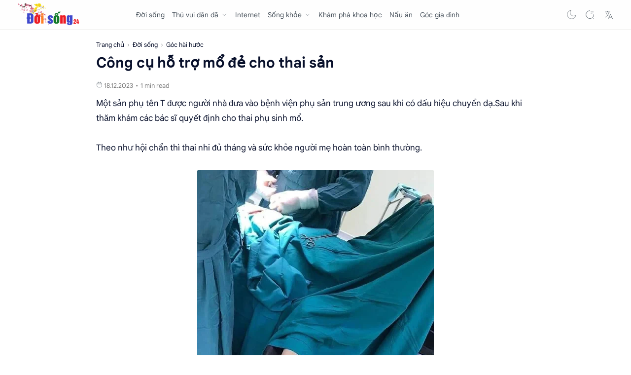

--- FILE ---
content_type: text/html; charset=UTF-8
request_url: https://www.doisong24.com/2019/05/cong-cu-ho-tro-mo-de-cho-thai-san.html
body_size: 43433
content:
<!DOCTYPE html>
<html dir='ltr' lang='vi'>
<!--[ <head> Open ]-->
<head>
<!--[ SingleItem title ]-->
<title>Công cụ hỗ trợ mổ đẻ cho thai sản - Đời sống 24</title>
<!--[ Meta for browser ]-->
<meta charset='UTF-8'/>
<meta content='IE=edge' http-equiv='X-UA-Compatible'/>
<meta content='width=device-width, initial-scale=1' name='viewport'/>
<!--[ Link Canonical ]-->
<link href='https://www.doisong24.com/2019/05/cong-cu-ho-tro-mo-de-cho-thai-san.html' rel='canonical'/>
<link href='https://www.doisong24.com/2019/05/cong-cu-ho-tro-mo-de-cho-thai-san.html?m=1' media='handheld' rel='alternate'/>
<link href='https://www.doisong24.com/2019/05/cong-cu-ho-tro-mo-de-cho-thai-san.html?m=1' media='only screen and (max-width: 640px)' rel='alternate'/>
<!--[ Browser data, description and keyword ]-->
<meta content='Sau khi thăm khám các bác sĩ quyết định cho thai phụ sinh mổ.' name='description'/>
<meta content='Đời sống 24, Công cụ hỗ trợ mổ đẻ cho thai sản' name='keywords'/>
<link href='https://blogger.googleusercontent.com/img/b/R29vZ2xl/AVvXsEh2F6wtH0PS9IQQGTKngUfvNj_IAIH5Omkp05Hp5PAciT_EkeUL9TqMcxDUILBf684aKNzSS7rWViE0W7FTw5tWfMFwWbZqvaHN27nGZpWrbehF80zHKeeEzejxTsyyiqPFWaSsI_yB3Wbk/w0/mo-de-1.jpg' rel='image_src'/>
<!--[ Generator and rrs ]-->
<meta content='blogger' name='generator'/>
<link rel="alternate" type="application/atom+xml" title="Đời sống 24 - Atom" href="https://www.doisong24.com/feeds/posts/default" />
<link rel="alternate" type="application/rss+xml" title="Đời sống 24 - RSS" href="https://www.doisong24.com/feeds/posts/default?alt=rss" />
<link rel="service.post" type="application/atom+xml" title="Đời sống 24 - Atom" href="https://www.blogger.com/feeds/8031058137242239236/posts/default" />

<link rel="alternate" type="application/atom+xml" title="Đời sống 24 - Atom" href="https://www.doisong24.com/feeds/8390221223700292939/comments/default" />
<!--[ Theme Color ]-->
<meta content='#ffffff' name='theme-color'/>
<meta content='#ffffff' name='msapplication-navbutton-color'/>
<meta content='#ffffff' name='apple-mobile-web-app-status-bar-style'/>
<meta content='true' name='apple-mobile-web-app-capable'/>
<!--[ Favicon ]-->
<link href='https://www.doisong24.com/favicon.ico' rel='apple-touch-icon' sizes='120x120'/>
<link href='https://www.doisong24.com/favicon.ico' rel='apple-touch-icon' sizes='152x152'/>
<link href='https://www.doisong24.com/favicon.ico' rel='icon' type='image/x-icon'/>
<link href='https://www.doisong24.com/favicon.ico' rel='shortcut icon' type='image/x-icon'/>
<!--[ Verification blog ]-->
<meta content='EndNBKFGzZCyIqSQya9Z2_QeIDZtmlMuOzUVzXAJ_Xs' name='google-site-verification'/>
<meta content='RTp_ZOsTd_NuYd0AWhxdgq11tyfa9T-dTwXNedhTZZ8' name='google-site-verification'/>
<meta content='Rfei2tm9FcG4zybXDhaiA6asNB9_uhb5mcXiRlUYcfw' name='google-site-verification'/>
<meta content='BDR7RyVB-1qmKYWhZAK-O62GykYe28qIb3YPo1ZP_iY' name='google-site-verification'/>
<meta content='aHZyUjI5MlAzNkxmQU0rd3ZkcWJvb25hRjlqV1RrcEU4aVBBTVJpcG9TRT01' name='dmca-site-verification'/>
<meta content='1754803698064940' property='fb:app_id'/>
<!--[ Open graph ]-->
<meta content='Công cụ hỗ trợ mổ đẻ cho thai sản' property='og:title'/>
<meta content='https://www.doisong24.com/2019/05/cong-cu-ho-tro-mo-de-cho-thai-san.html' property='og:url'/>
<meta content='Đời sống 24' property='og:site_name'/>
<meta content='article' property='og:type'/>
<meta content='Sau khi thăm khám các bác sĩ quyết định cho thai phụ sinh mổ.' property='og:description'/>
<meta content='Công cụ hỗ trợ mổ đẻ cho thai sản' property='og:image:alt'/>
<meta content='https://blogger.googleusercontent.com/img/b/R29vZ2xl/AVvXsEh2F6wtH0PS9IQQGTKngUfvNj_IAIH5Omkp05Hp5PAciT_EkeUL9TqMcxDUILBf684aKNzSS7rWViE0W7FTw5tWfMFwWbZqvaHN27nGZpWrbehF80zHKeeEzejxTsyyiqPFWaSsI_yB3Wbk/w0/mo-de-1.jpg' property='og:image'/>
<!--[ Twitter Card ]-->
<meta content='Công cụ hỗ trợ mổ đẻ cho thai sản' name='twitter:title'/>
<meta content='https://www.doisong24.com/2019/05/cong-cu-ho-tro-mo-de-cho-thai-san.html' name='twitter:url'/>
<meta content='Sau khi thăm khám các bác sĩ quyết định cho thai phụ sinh mổ.' name='twitter:description'/>
<meta content='summary_large_image' name='twitter:card'/>
<meta content='Công cụ hỗ trợ mổ đẻ cho thai sản' name='twitter:image:alt'/>
<meta content='https://blogger.googleusercontent.com/img/b/R29vZ2xl/AVvXsEh2F6wtH0PS9IQQGTKngUfvNj_IAIH5Omkp05Hp5PAciT_EkeUL9TqMcxDUILBf684aKNzSS7rWViE0W7FTw5tWfMFwWbZqvaHN27nGZpWrbehF80zHKeeEzejxTsyyiqPFWaSsI_yB3Wbk/w0/mo-de-1.jpg' name='twitter:image:src'/>
<link href='https://www.doisong24.com/2019/05/cong-cu-ho-tro-mo-de-cho-thai-san.html' hreflang='x-default' rel='alternate'/>
<!--[ Preconnect and DNS Prefetch ]-->
<link href='//1.bp.blogspot.com' rel='preconnect dns-prefetch'/><link href='//2.bp.blogspot.com' rel='preconnect dns-prefetch'/><link href='//3.bp.blogspot.com' rel='preconnect dns-prefetch'/><link href='//4.bp.blogspot.com' rel='preconnect dns-prefetch'/><link href='//blogger.googleusercontent.com' rel='preconnect dns-prefetch'/><link href='//lh3.googleusercontent.com' rel='preconnect dns-prefetch'/><link href='//www.blogger.com' rel='preconnect dns-prefetch'/><link href='//feeds.feedburner.com' rel='preconnect dns-prefetch'/><link href='https://www.doisong24.com/feeds/posts/default' rel='preconnect dns-prefetch'/><link href='https://www.doisong24.com/feeds/comments/default' rel='preconnect dns-prefetch'/><link href='//translate.google.com' rel='preconnect dns-prefetch'/><link href='//fonts.googleapis.com' rel='preconnect dns-prefetch'/><link href='//pagead2.googlesyndication.com' rel='dns-prefetch'/><link href='//themes.googleusercontent.com ' rel='dns-prefetch'/><link href='//googleads.g.doubleclick.net' rel='dns-prefetch'/><link href='//www.google-analytics.com' rel='dns-prefetch'/>
<!--[ CSS stylesheet ]-->
    <style><!-- /* 
<style id='page-skin-1' type='text/css'><!--
/* Variable color */
:root{
--head-color: #08102b ;--body-color: #08102b ;--body-altColor: #767676 ;--body-bgColor: #ffffff ;--link-color: #08102b ;--link-bgColor: #204ecf ;--icon-color: #48525c ;--icon-altColor: #455065 ;--icon-secColor: #767676 ;--header-text: #48525c ; --header-textAlt: #767676 ;--header-bgColor: #fefefe ;--header-bgSearch: #fafafc ;--header-borderColor: #f1f1f0 ;--header-icon: #262d3d ;--header-iconAlt: #48525c ;--header-height: 60px ;--post-maxContent: 720px ;--page-maxContent: 780px ;--post-fontSize: 17px ;--content-bg: #fffdfc ;--nav-text: #262d3d ;--nav-textAlt: #48525c ;--nav-bg: #fefefe ;--nav-mobileBg: #fefefe ;--nav-mobileBorder: #f1f1f0 ;--foot-text: #262d3d ;--foot-textAlt: #48525c ;--foot-bg: #ffffff ;--foot-icon: #262d3d ;--font-head: Google Sans Text,Arial,Helvetica,sans-serif ;--font-body: Google Sans Text,Arial,Helvetica,sans-serif ;--font-code: 'Fira Mono', monospace ; --item-titleSize:1.3rem;--transition-1: all .1s ease ;--transition-2: all .2s ease ;--transition-4: all .4s ease ;--highlight-bg: #f6f6f6 ;--highlight-color: #2f3337 ;--highlight-orange: #b75501 ;--highlight-blue: #015692 ;--highlight-green: #54790d ;--highlight-red: #f15a5a ;--highlight-comment: #656e77 ;--dark-text: #fefefe ;--dark-textAlt: #989b9f ;--dark-link: #005af0 ;--dark-bg: #1e1e1e ;--dark-bgAlt: #2d2d30 ;--dark-bgSec: #252526 ;}
/* Font Body and Alternative */
@font-face{font-family:'Google Sans Text';font-style:normal;font-weight:400;font-display:swap;src:local('Google Sans Text'),local('Google-Sans-Text'),url(https://fonts.gstatic.com/s/googlesanstext/v16/5aUu9-KzpRiLCAt4Unrc-xIKmCU5qEp2iw.woff2) format('woff2')}
/* Font Heading */
@font-face{font-family:'Google Sans Text';font-style:normal;font-weight:700;font-display:swap;src:local('Google Sans Text'),local('Google-Sans-Text'),url(https://fonts.gstatic.com/s/googlesanstext/v16/5aUp9-KzpRiLCAt4Unrc-xIKmCU5oPFTnmhjtg.woff2) format('woff2')}
/* Standar CSS */
*,:after,:before{-webkit-box-sizing:border-box;box-sizing:border-box}h1, h2, h3, h4, h5, h6{margin:0;font-weight:700;font-family:var(--font-head);color:var(--head-color)} h1{font-size:1.7rem} h2{font-size:1.4rem} h3{font-size:1.3rem} h4{font-size:1.2rem} h5{font-size:1.1rem} h6{font-size:1rem}a{color:var(--link-color);text-decoration:none} a:hover{opacity:.7;transition:opacity .15s;-webkit-transition:opacity .15s}table{border-spacing:0} iframe{max-width:100%;border:0;margin-left:auto;margin-right:auto} input, button, select, textarea{font:inherit;font-size:100%;color:inherit;line-height:normal;vertical-align:baseline} img{display:block;position:relative;max-width:100%;height:auto}svg{width:20px;height:20px;fill:var(--icon-color)}svg.line, svg .line{fill:none!important;stroke:var(--icon-color);stroke-linecap:round;stroke-linejoin:round;stroke-width:1}svg.c-1, svg .c-1{fill:var(--icon-altColor)}svg.c-2, svg .c-2{fill:var(--icon-secColor); opacity:.4}.hidden, .replaced{display:none} .invisible{visibility:hidden} .clear{width:100%;display:block;margin:0;padding:0;float:none;clear:both}.fullClose{display:block;position:fixed;top:0;left:0;right:0;bottom:0;z-index:2;-webkit-transition:var(--transition-1);transition:var(--transition-1);background:transparent;opacity:0;visibility:hidden}.free:after, .new:after{content:'Free!';color:var(--link-color);font-size:85%;font-weight:400;margin-left:5px} .new:after{content:'New!'}.taL li >*::before{content:attr(data-text)}
/* Unfilled Ads */ ins.adsbygoogle[data-ad-status="unfilled"]{display:none !important}
/* Main Element */
html{scroll-behavior:smooth;overflow-x:hidden}body{position:relative;margin:0;padding:0!important;width:100%;font-family:var(--font-body);font-size:14px;color:var(--body-color);background-color:var(--body-bgColor);-webkit-font-smoothing: antialiased; word-break: break-word;}.sectionInner{margin:0 auto;max-width:1360px;padding-left:100px;padding-right:100px}

--></style>
<style>/*<![CDATA[*/
/* Header */
header{width:100%;height:var(--header-height);background-color:var(--header-bgColor);color:var(--header-text);z-index:10;-webkit-transition:var(--transition-1);transition:var(--transition-1);border-bottom:1px solid var(--header-borderColor);position:-webkit-sticky;position:sticky;top:0}header.show{box-shadow:0 2px 8px 0 rgba(0,0,0,.07);border-color:transparent}header .headerContent{position:relative;height:100%}header .Header{margin:auto 0;background-repeat:no-repeat;background-size:100%;background-position:center}header .Header img{max-width:160px;max-height:45px}header .Header h1,header .Header h2{display:flex;align-items:center;font-size:clamp(16px,-0.875rem + 8.333333vw,18px);font-weight:600;color:inherit}header .Header .headerInner .headerTitle{max-width:160px;overflow:hidden;white-space:nowrap;text-overflow:ellipsis;display:block}header .Header .headerInner .headerSubtitle{margin-left:5px;font-family:var(--font-body);font-weight:400;font-size:11px;white-space:nowrap;text-overflow:ellipsis;overflow:hidden;max-width:50px;vertical-align:middle;opacity:.6;flex-shrink:0}header .Header .headerInner .headerSubtitle:before{content:attr(data-text)}header .sectionContent{position:relative;display:flex;align-items:center;height:100%;width:100%}header a,.scrollMenu a{color:inherit}header svg{width:20px;height:20px;fill:var(--header-iconAlt)}header svg.line,header svg .line{fill:none;stroke:var(--header-iconAlt)}header .headerDiv{display:flex;align-items:center}header .headerLeft{margin-right:20px;z-index:6;display:none}header .headerRight{margin-left:auto}header .headerIcon{display:flex;align-items:center;font-size:11px}header .headerIcon > *{display:flex;align-items:center;position:relative}header .headerIcon > *:not(:first-child){margin-left:8px}header .headerIcon .navNight .svg-2,.darkMode .headerIcon .navNight .svg-1{display:none}.darkMode .headerIcon .navNight .svg-2{display:block}header .headerIcon .navNight:before{content:attr(data-text);font-size:11px;opacity:0;transition:var(--transition-2);-webkit-transition:var(--transition-2);white-space:nowrap;position:absolute;left:0}header .headerIcon .navNight:hover:before{opacity:.6;padding-right:8px;left:-32px}.darkMode .headerIcon .navNight:before{content:'Light'}header .headerIcon .navMenu{position:relative;width:20px;height:20px}header .headerIcon .navMenu span{display:block;width:100%;-webkit-transition:var(--transition-2);transition:var(--transition-2)}header .headerIcon .navMenu i{display:block;width:60%;height:1px;background-color:var(--header-iconAlt);margin:0 0 5px 0;-webkit-transition:inherit;transition:inherit}header .headerIcon .navMenu i:nth-child(2){width:100%;margin:0}header .headerIcon .navMenu i:nth-child(3){width:60%;margin:5px 0 0 auto}header .headerIcon .navMenu:after{content:'Close';white-space:nowrap;position:absolute;right:-43px;-webkit-transition:var(--transition-2);transition:var(--transition-2);opacity:0;visibility:hidden}header .headerIcon .navShare svg{height:19px}.navInput:checked + .mainWrapper header .navMenu span,header .headerSearch .navMenu span{transform:rotate(180deg);-webkit-transform:rotate(180deg)}.navInput:checked + .mainWrapper header .navMenu:after,header .headerSearch .navMenu:after{visibility:visible;opacity:.7}.navInput:checked + .mainWrapper header .navMenu i:nth-child(1),header .headerSearch .navMenu i:nth-child(1){width:45%;margin-left:55%;-webkit-transform:translateY(3px) rotate(40deg);transform:translateY(3px) rotate(40deg)}.navInput:checked + .mainWrapper header .navMenu i:nth-child(2),header .headerSearch .navMenu i:nth-child(2){width:90%;margin-left:5%}.navInput:checked + .mainWrapper header .navMenu i:nth-child(3),header .headerSearch .navMenu i:nth-child(3){width:25%;margin-left:60%;-webkit-transform:translateY(-1px) rotate(-40deg);transform:translateY(-1px) rotate(-40deg);opacity:0}

/* Header Menu */
.headerMenu{margin:0 auto}.headerMenu .link{display:flex;align-items:center;width:100%}.headerMenu .link svg{margin-right:15px;display:none}.headerMenu .link svg.drop{margin:0 0 0 5px;height:14px;width:14px;display:block}.headerMenu .widget ul{margin:0;padding:0;list-style:none;font-size:100%}.headerMenu .widget > ul{display:flex;align-items:center}.headerMenu ul.htmlMenu > li:not(:last-child){margin-right:15px}.headerMenu ul.htmlMenu > li{display:flex;position:relative;height:var(--header-height)}.headerMenu ul.htmlMenu ul{display:block;position:absolute;top:var(--header-height);left:-15px;min-width:180px;background-color:var(--header-bgColor);box-shadow:0 10px 8px -8px rgba(0,0,0,.08);-webkit-transition:var(--transition-2);transition:var(--transition-2);border:1px solid rgba(0,0,0,.05);border-top:0;border-radius:0 0 2px 2px;opacity:0;visibility:hidden}.headerMenu ul.htmlMenu li:hover ul{opacity:1;visibility:visible}.headerMenu ul.htmlMenu li:hover li{max-height:10vh;opacity:1;visibility:visible}.headerMenu ul.htmlMenu li li{display:block;max-height:0;-webkit-transition:inherit;transition:inherit;opacity:0;visibility:hidden}.headerMenu ul.htmlMenu li li a{display:block;padding:6px 15px}.headerMenu ul.htmlMenu li li a:hover{background-color:#f1f1f0}.headerMenu #LinkList000{display:none}.headerMenu #LinkList000 svg{display:block;margin:0}.headerMenu #LinkList000 svg.line{stroke-width:1.5;stroke:var(--icon-altColor)}.darkMode .headerMenu #LinkList000 svg.line{stroke:var(--dark-text)}

/* Header Search */
.headerSearch{position:fixed;top:0;right:0;bottom:0;margin-right:-100%;width:100%;padding-bottom:40px;overflow-y:auto;background-color:var(--header-bgSearch);-webkit-overflow-scrolling:touch;-ms-overflow-style:none;-webkit-transition:var(--transition-1);transition:var(--transition-1);opacity:0;visibility:hidden;z-index:6}.headerSearch .headerFloat{position:-webkit-sticky;position:sticky;top:0;padding-bottom:50px;z-index:2;background:inherit}.headerSearch .headerDiv{height:var(--header-height)}.headerSearch form{position:relative;margin-top:20px;font-size:95%}.headerSearch form input[type=text]{border-radius:3px;margin:0;padding:18px 40px 18px 50px;border:0;box-shadow:rgba(0,0,0,.05) 0 10px 15px -3px}.headerSearch form input[type=text]:focus ~ .close{opacity:1;visibility:visible}.headerSearch button{background:transparent;border:0;outline:0;padding:0;position:absolute;left:18px;top:0;display:flex;align-items:center;height:100%}.headerSearch button.close{right:15px;left:auto;opacity:0;visibility:hidden;transition:var(--transition-1);-webkit-transition:var(--transition-1)}.headerSearch button.close svg{width:16px;height:16px;stroke:var(--dark-textAlt)}.headerSearch .Label{max-width:540px}.searchInput:checked ~ .mainWrapper .headerSearch{opacity:1;visibility:visible;margin-right:0}.navShare,.headerIcon,.navMenu,.searchButton,.navSearch,.toTop{cursor:pointer}

/* Large Section */
.largeSection .widget{margin:15px 0 10px}.largeSection .widget:last-child{margin-bottom:0}

/* Blog content */
.blogContent{display:flex;justify-content:center;padding-top:20px;padding-bottom:10px}.blogContent .mainbar{flex:0 0 calc(100% - 350px);max-width:750px}.blogContent .sidebar{flex:0 0 300px;margin-left:50px}.blogContent .sidebar .sideSticky{position:-webkit-sticky;position:sticky;top:60px}.blogContent .sidebar > *:not(:last-child),.blogContent .widget:not(:last-child){margin-bottom:50px}.blogTitle{display:flex;justify-content:space-between;align-items:flex-start}.blogTitle .postMode{display:flex;align-items:center;font-size:11px;line-height:23px;cursor:pointer}.blogTitle .postMode:before{content:'Grid';margin-right:8px;opacity:.6}.blogTitle .postMode svg{width:20px;height:20px}.blogTitle .postMode .svg-2,.gridMode .blogTitle .postMode .svg-1{display:none}.onBlog .blogContent .mainbar{flex:0 0 100%;max-width:1140px}.onPost .blogContent .mainbar{min-width:calc(100% - 350px);max-width:var(--post-maxContent)}.onPage .blogContent{display:block}.onPage .blogContent .mainbar{max-width:var(--page-maxContent);margin-left:auto;margin-right:auto}

/* Grid mode */
.gridMode .blogTitle .postMode:before{content:'List'}.gridMode .blogTitle .postMode .svg-2{display:block}.gridMode .blogPosts{display:flex;flex-wrap:wrap;position:relative;width:calc(100% + 30px);left:-15px}.gridMode .blogPosts .hentry{display:block;width:360px;margin-right:15px;margin-left:15px;padding-bottom:39px}.gridMode .blogPosts .hentry:last-child{margin-bottom:50px}.gridMode .blogPosts .hentry .postThumbnail{margin-bottom:20px}.gridMode .blogPosts .hentry .postContent{width:100%;padding:0}.gridMode .blogPosts .hentry .postTitle{font-size:1.1rem}.gridMode .blogPosts .hentry .postEntry.snippet{font-size:90%}.gridMode .blogPosts .hentry .postInfo{position:absolute;bottom:0;left:0;right:0}

/* Article content */
.hentry:not(:last-child){margin-bottom:50px}.hentry.post,.itemPopular{display:block}article{display:flex;align-items:center;position:relative}article .postThumbnail,article .itemThumbnail{flex:0 0 360px;overflow:hidden;border-radius:2px}article .postThumbnail a,article .itemThumbnail a,.relatedPosts .itemThumbnail a{display:block;position:relative;padding-top:52.335%;-webkit-transition:var(--transition-2);transition:var(--transition-2)}article .postThumbnail a,article .itemThumbnail a{background:rgba(254,254,254,.7) url("data:image/svg+xml,<svg xmlns='http://www.w3.org/2000/svg' x='0' y='0' viewBox='0 0 50 50'><path d='M25.251,6.461c-10.318,0-18.683,8.365-18.683,18.683h4.068c0-8.071,6.543-14.615,14.615-14.615V6.461z' fill='rgba(0,0,0,.1)'><animateTransform attributeType='xml' attributeName='transform' type='rotate' from='0 25 25' to='360 25 25' dur='0.6s' repeatCount='indefinite'/></path></svg>") center / 26px no-repeat}article .postThumbnail a:hover,article .itemThumbnail a:hover{transform:scale(1.025)}article .postContent,article .itemContent{flex-grow:1;width:calc(100% - 360px);padding-left:30px;max-width:480px}article .postTitle,article .itemTitle{font-size:var(--item-titleSize);line-height:1.5em;/* -webkit-transition:var(--transition-1);transition:var(--transition-1)*/}article .postTitle a,article .postEntry.snippet,article .itemTitle a,article .itemEntry,.relatedPosts .itemTitle a{color:inherit;display:-webkit-box;-webkit-line-clamp:2;-webkit-box-orient:vertical;overflow:hidden}article .postTitle a,article .itemTitle a{-webkit-line-clamp:3}article .postEntry.snippet,article .itemEntry{margin:12px 0 0;font-size:97%;line-height:1.6em;color:var(--body-altColor);max-width:420px;-webkit-transition:var(--transition-1);transition:var(--transition-1)}article .postHeader{display:flex;align-items:center;margin-bottom:8px;font-size:90%;line-height:1.4em;color:var(--head-color)}article .postHeader .postAuthorImage{flex:0 0 auto;margin-right:8px}article .postHeader .postAuthorImage .authorImage{width:18px;height:18px;border-radius:50%;background-size:cover;background-position:center}article .postHeader .postAuthorName,article.post .postInfo .postAuthorName{flex-grow:1;white-space:nowrap;text-overflow:ellipsis;overflow:hidden}article .postHeader .postAuthorName > *{display:inline}article .postHeader .postAuthorName a,article.post .postInfo .postAuthorName a{color:inherit}article .postHeader .authorName > *:before,article.post .postInfo .authorName:before,article.post .postInfo .authorName > *:before{content:attr(data-text) ' '}article .postHeader svg{width:18px;height:18px;fill:var(--dark-textAlt);margin-right:8px}article .postHeader svg.line{fill:none;stroke:var(--dark-textAlt);stroke-width:1.5}article .postHeader.sponsored .postLabel:before{display:none}article .postHeader.sponsored .postLabel > *{color:var(--dark-textAlt)}article .postLabel{font-size:inherit}article .postLabel:before{content:attr(data-text) ' ';color:var(--dark-textAlt)}article .postLabel > *{font-weight:400;color:inherit}article .postLabel > *:before{content:attr(data-text)}article .postLabel > *:not(:last-child):after{content:','}article .postInfo{display:flex;align-items:baseline;justify-content:space-between;margin-top:18px;font-size:97%;line-height:1.7em}article .postTimestamp,article .commentsBubble{color:var(--dark-textAlt)}article .postTimestamp:before,article .commentsBubble:before,article .postMore:before{content:attr(data-text)}article .postMore{display:flex;align-items:center;margin:0;opacity:0;transition:var(--transition-2);-webkit-transition:var(--transition-2)}article .postMore svg{height:18px;margin-left:5px;stroke:var(--link-color)}article:hover .postMore{opacity:1}article.post .postTitle{font-size:29px;margin:0;line-height:1.4em}article.post h1,article.post h2,article.post h3,article.post h4,article.post h5,article.post h6{margin:1.7em 0 20px;font-weight:600;line-height:1.4em}article.post h1:target,article.post h2:target,article.post h3:target,article.post h4:target,article.post h5:target,article.post h6:target{padding-top:70px;margin-top:0}article.post .postDescription{margin-top:15px;font-size:15px;line-height:1.5em;color:var(--body-altColor);overflow:hidden;display:-webkit-box;-webkit-line-clamp:2;-webkit-box-orient:vertical}article.post .postInfo{margin-top:16px;margin-bottom:5px;justify-content:flex-start;align-items:center;color:var(--head-color)}article.post .postInfo .postAuthorImage{margin-right:10px}article.post .postInfo .postAuthorImage .authorImage{width:38px;height:38px;border-radius:50%;background-size:cover;background-position:center}article.post .postInfo .postAuthorName{width:calc(100% - 48px)}article.post .postInfo .authorName:before{color:var(--body-altColor)}article.post .postInfo .authorName > *:before{text-decoration:underline}article.post .postInfo .postReadtime{display:flex;font-size:13px;line-height:1.7em;color:var(--body-altColor)}article.post .postInfo .postTimestamp{color:inherit}article.post .postInfo #readTime:before{content:'\2022';margin:0 5px}article.post .postInner{margin-top:10px}article.post .postEntry{font-size:var(--post-fontSize);line-height:1.8em}article.post .postEntry p{margin:1.7em 0}article.post .postEntry img{display:inline-block;border-radius:2px;height:auto !important}

/* Article Style */
article .separate{display:block;margin:4em 0}article .separate:before{content:'\2027 \2027 \2027';display:block;text-align:center;font-size:28px;font-style:normal;letter-spacing:0.6em;text-indent:0.6em;clear:both}article .note{position:relative;padding:20px 30px 20px 50px;background-color:#e1f5fe;color:#01579b;font-size:.85rem;font-family:var(--font-body);line-height:1.62em;border-radius:2px}article .note:before{content:'\2605';position:absolute;left:18px;font-size:20px}article .noteAlert{background-color:#ffdfdf;color:#e65151}article .noteAlert:before{content:'\2691'}article .textIndent{text-indent:2.2rem}article .dropCap{float:left;margin:6px 8px 0 0;font-size:55px;line-height:45px}article .extLink:after{content:'';width:14px;height:14px;display:inline-block;margin-left:5px;background:url("data:image/svg+xml,<svg xmlns='http://www.w3.org/2000/svg' viewBox='0 0 24 24' fill='none' stroke='%23204ecf' stroke-width='1.5' stroke-linecap='round' stroke-linejoin='round'><path d='M18 13v6a2 2 0 0 1-2 2H5a2 2 0 0 1-2-2V8a2 2 0 0 1 2-2h6'/><polyline points='15 3 21 3 21 9'/><line x1='10' x2='21' y1='14' y2='3'/></svg>") center / 15px no-repeat}article .extLink.alt:after{background-image:url("data:image/svg+xml,<svg xmlns='http://www.w3.org/2000/svg' viewBox='0 0 24 24' fill='none' stroke='%23204ecf' stroke-width='1.5' stroke-linecap='round' stroke-linejoin='round'><path d='M10 13a5 5 0 0 0 7.54.54l3-3a5 5 0 0 0-7.07-7.07l-1.72 1.71'/><path d='M14 11a5 5 0 0 0-7.54-.54l-3 3a5 5 0 0 0 7.07 7.07l1.71-1.71'/></svg>")}article .postCaption{display:block;font-size:12px;line-height:1.8em;margin-top:5px}article .postReference{display:block;font-size:13px;color:var(--body-altColor);line-height:1.7em}article.post .postEntry img.fullImg{display:block!important;margin-bottom:10px;position:relative;width:110%;max-width:none;left:-5%}
@media screen and (max-width: 640px){article.post .postEntry img.fullImg{width:calc(100% + 40px);left:-20px}}

/* Article Scroll and Grid Image */
article .scrollImage, article .gridImage, article .hideImage, article .showImage{display:flex;flex-wrap:wrap;align-items:flex-start;justify-content:center;margin:1.7em 0}article .scrollImage > *{width:calc(33.333% - 13.333px);margin:0 20px 20px 0}article .scrollImage > *:nth-child(3n), article .scrollImage > *:last-of-type, article .gridImage > *:nth-child(2n), article .hideImage > *:nth-child(2n), article .showImage > *:nth-child(2n){margin-right:0}
@media screen and (max-width:480px){
article .scrollImage{flex-wrap:nowrap;justify-content:flex-start;position:relative;width:calc(100% + 40px);left:-20px;padding:0 20px;overflow-y:hidden;overflow-x:scroll;scroll-behavior:smooth;scroll-snap-type:x mandatory;-ms-overflow-style:none;-webkit-overflow-scrolling:touch}article .scrollImage > *{display:block;flex-shrink:0;width:80%;margin:0 15px 0 0;scroll-snap-align:center}article .scrollImage > *:nth-child(3n){margin-right:15px}article .scrollImage > *:last-of-type{margin-right:0}article .scrollImage:after{content:'';display:block;flex-shrink:0;align-self:stretch;padding-left:20px}}article .gridImage > *, article .hideImage > *, article .showImage > *{width:calc(50% - 7.5px);margin-right:15px;margin-bottom:15px}article .gridImage > *:nth-last-child(1){margin-bottom:0}article.post .postEntry .gridImage img, article.post .postEntry .hideImage img{display:block}
@media screen and (max-width:480px){

/* article .gridImage > *{width:100%;margin-right:0} */article .hideImage > *, article .showImage > *{width:100%;margin-right:0}}article .buttonImage{position:relative}article .buttonImage label{position:absolute;top:0;left:0;right:0;bottom:0;border-radius:2px;display:flex;align-items:center;justify-content:center; background-color:rgba(0,0,0,.75);transition:var(--transition-2);-webkit-transition:var(--transition-2)}article .buttonImage label:before{content:'Show All'; color:var(--dark-text);font-size:13px}article .hideImage .showImage{width:100%;margin:0; transition:var(--transition-2);-webkit-transition:var(--transition-2);max-height:0;opacity:0;visibility:hidden}article .imageInput:checked ~ .hideImage .showImage{max-height:1000vh;opacity:1;visibility:visible}article .imageInput:checked ~ .hideImage .buttonImage label{opacity:0;visibility:hidden}article .postRelated{margin:3em 0;padding:1.5em 0;border:1px solid rgba(0,0,0,.05);border-left:0;border-right:0}article .postRelated h3, article .postRelated h4, article .postRelated b{font-size:15px;margin:0}article .postRelated ul, article .postRelated ol{font-size:15px;margin-bottom:0;padding-left:20px}

/* Article Ad */
article .postAd{width:100%;margin:0 auto;text-align:center;position:relative}article .postEntry .widget{margin:10px 0}

/* Article Blockquote */
blockquote{display:block;position:relative;font-style:italic;border-left:2px solid #333;margin-left:0;margin-right:0;padding:5px 5px 5px 25px}blockquote:before,blockquote:after{display:inline-block;font-family:Georgia,serif;font-size:36px;color:#333;font-style:normal;font-weight:bold;line-height:1;-webkit-font-smoothing:antialiased;-moz-osx-font-smoothing:grayscale}blockquote:before{content:"\201C";position:absolute;left:2px;top:0}blockquote:after{content:"\201D";position:absolute;bottom:0;right:10px}.darkMode blockquote{border-left:2px solid #ddd;color:#eee}.darkMode blockquote:before,blockquote:after{color:#fff}

/* Widget Blog Bradcrumbs */
.Blog .breadcrumbs{display:flex;align-items:center;margin-bottom:5px;line-height:1.8em;font-size:90%;font-family:var(--font-body);font-weight:400}.Blog .breadcrumbs > *:not(:last-child):after{content:'\203A';margin:0 6px 0 3px;font-size:13px;line-height:16px; color:var(--dark-textAlt)}.Blog .breadcrumbs > *{flex-shrink:0}.Blog .breadcrumbs > .titleLink{display:none;flex-shrink:1;overflow:hidden;text-overflow:ellipsis;white-space:nowrap}.Blog .breadcrumbs > .titleLink:before{content:attr(data-text)}.Blog .breadcrumbs a{color:inherit}.Blog .breadcrumbs.sponsored > *, .Blog .breadcrumbs.sponsored > *:not(:last-child):after{display:none}.Blog .breadcrumbs.sponsored .sponsor{display:flex;align-items:center}.Blog .breadcrumbs.sponsored .sponsor svg{width:18px;height:18px;fill:var(--dark-textAlt); margin-right:8px}.Blog .breadcrumbs.sponsored .sponsor svg.line{fill:none;stroke:var(--dark-textAlt);stroke-width:1.5}

/* Widget Blog Navigaton */
.Blog .blogPager, .Blog .postNav{display:flex;flex-wrap:wrap;justify-content:center;font-size:90%;font-weight:bold;line-height:20px;color:#fff;margin:30px 0}.Blog .blogPager > *, .Blog .postNav > *{display:flex;align-items:center;padding:5px 10px;color:inherit;background-color:#1250a3; border-radius:2px;box-shadow:rgba(100, 100, 111, 0.2) 0px 7px 29px 0px}.Blog .blogPager > * svg{width:12px;height:12px;fill:#fff}.Blog .blogPager > * svg.line{stroke:#fefefe;stroke-width:1.5}.Blog .blogPager > *:before{content:attr(data-text);opacity:.8}.Blog .blogPager .moreLink{padding:10px 35px}.Blog .blogPager .newerLink:before, .Blog .blogPager .jsLoad:before{display:none}.Blog .blogPager .newerLink:after, .Blog .blogPager .jsLoad:after{content:attr(data-text);opacity:.8}.Blog .blogPager .newerLink{margin-right:auto} .Blog .blogPager .olderLink{margin-left:auto}.Blog .blogPager .noPost, .Blog .blogPager .current, .Blog .postNav .current{background-color:#f1f1f0;color:var(--body-altColor)}.Blog .blogPager .jsLoad svg{margin-right:10px}

/* Widget Post Related */
.relatedPosts{margin:10px 0;line-height:1.6em}.relatedPosts ul{list-style:none;margin:0;padding:0;display:flex;flex-wrap:wrap}.relatedPosts li{width:calc(33.333% - 5.333px);margin-right:7px;margin-bottom:25px;padding:0;background-color:transparent;border-radius:3px}.relatedPosts li:nth-child(3n){margin-right:0}.relatedPosts .itemThumbnail{margin-bottom:15px}.relatedPosts .itemThumbnail > *:before{content:'No image';display:block;position:absolute;top:50%;left:50%;max-width:none;max-height:100%;-webkit-transform:translate(-50%, -50%);transform:translate(-50%, -50%);color:var(--dark-textAlt);font-size:10px}.relatedPosts .itemThumbnail a{background-color:rgba(0,0,0,.03);padding-top:57%}.relatedPosts .itemThumbnail div{background-position:center;background-size:cover;background-repeat:no-repeat;display:block;position:absolute;top:0;left:0;bottom:0;right:0;border-radius:2px}.relatedPosts .itemTitle{padding:0;font-weight:700;color:var(--head-color)}

/* Widget PopularPosts */
.itemPopulars{counter-reset:popular-count}.itemPopular:not(:last-child){margin-bottom:25px}.itemPopular .itemThumbnail{margin-bottom:20px}.itemPopular .itemThumbnail a{padding-top:45%}.itemPopular .itemContent{width:100%;padding:0}.itemPopular .postHeader{margin-left:30px; font-size:12px}.itemPopular .postInfo{margin-top:8px; font-size:14px}.itemPopular .itemTitle{font-size:1rem}.itemPopular .postMore{opacity:1}.itemPopular .itemEntry{font-size:90%;line-height:1.5em}.itemPopular .itemInner{display:flex}.itemPopular .itemInner:before{flex-shrink:0;content:'0' counter(popular-count);counter-increment:popular-count;width:30px;font-weight:700;font-size:97%;color:rgba(0,0,0,.15)}.itemPopular .itemFlex{width:calc(100% - 30px)}

/* Footer */ footer{padding:40px 0 32px;background-color:var(--foot-bg);color:var(--foot-text);font-size:95%;line-height:1.8em}footer .widget{margin-bottom:35px}footer .widget ul{list-style:none;margin:0;padding:0}footer .footerContent{display:flex;flex-wrap:wrap}footer .footerContent > *:first-child{width:33%;margin-right:auto}footer .footerContent > *:last-child{width:33%;margin-left:auto;display:flex;flex-wrap:wrap}footer .footerContent > *{width:33%}footer .footerContent > div *:last-child{display:flex;flex-wrap:wrap;margin-right:10px}footer .footerContent .title{color:inherit;margin-bottom:12px}footer .footerContent .title:after{display:none}footer .creditInner{display:flex;justify-content:space-between}footer .creditInner p{margin:0;padding-right:20px;overflow:hidden;white-space:nowrap}footer .creditInner .creator{opacity:1}footer .toTop{display:flex;align-items:center;opacity:1;white-space:nowrap}footer .toTop:before{content:'To top'}footer .toTop svg{stroke:var(--foot-icon);margin-left:5px}

/* Error Page */
.error404{display:flex;align-items:center;justify-content:center;height:100vh;text-align:center;padding:0!important}.errorPage{width:90%;max-width:500px;margin:auto}.errorPage h3{font-size:1.414rem;font-family:var(--font-body)}.errorPage h3 span{display:block;font-size:140px;line-height:.8;margin-bottom:-1rem;color:#ebebf0}.errorPage p{margin:30px 5%;line-height:1.7em;font-family:var(--font-body)}.errorPage .button{margin:0;padding:1em 2em;font-size:1em;line-height:1.2em}.darkMode .errorPage h3 span{color:rgba(0,0,0,.2)}

/* Responsive */
@media screen and (min-width:768px){::-webkit-scrollbar{-webkit-appearance:none;width:6px;height:5px}::-webkit-scrollbar-track{background-color:transparent}::-webkit-scrollbar-thumb{background-color:#aaa;border-radius:10px}::-webkit-scrollbar-thumb:hover{background-color:#009900}::-webkit-scrollbar-thumb:active{background-color:#3399ff}}
@media screen and (max-width:1280px){
.sectionInner{padding-left:30px;padding-right:30px}.headerMenu .link svg.drop{height:14px;width:14px}}
@media screen and (max-width:1100px){
article .postThumbnail, article .itemThumbnail{flex:0 0 calc(50% - 15px)}article .postContent, article .itemContent{width:calc(50% + 15px);padding-left:25px}article .postTitle, article .itemTitle{font-size:1.1rem}article .postEntry.snippet, article .itemEntry{font-size:90%}.gridMode .blogPosts .hentry{width:calc(50% - 30px)}.gridMode.onBlog .blogPosts .hentry{width:calc(33.333% - 30px)}}
@media screen and (max-width:896px){
.sectionInner{padding-left:20px;padding-right:20px}header .headerLeft{display:flex}.headerMenu{position:fixed;top:0;right:0;bottom:0;left:0;margin:0;-webkit-transition:var(--transition-2);transition:var(--transition-2);opacity:0;visibility:hidden;z-index:1}.headerMenu .section:before,.headerMenu #LinkList000{content:'';display:block;position:fixed;top:0;width:85%;max-width:480px;height:var(--header-height);z-index:1;background-color:inherit}.headerMenu .section{position:fixed;top:0;left:0;bottom:0;width:85%;max-width:480px;z-index:3;overflow:hidden;box-shadow:-4px 9px 25px -6px rgba(0,0,0,0.1);-webkit-transition:inherit;transition:inherit;background-color:var(--nav-mobileBg);padding:var(--header-height) 0 80px;margin-left:-100%;overflow-y:auto}.headerMenu ul.htmlMenu,.headerMenu .link svg{display:block}.headerMenu ul.htmlMenu .link svg.drop{margin-left:auto}.headerMenu ul.htmlMenu .link{padding:12px 20px}.headerMenu ul.htmlMenu a.link:hover{background-color:rgba(0,0,0,.03)}.headerMenu ul.htmlMenu > li:not(:last-child){margin-right:0}.headerMenu ul.htmlMenu > li{display:block;height:auto}.headerMenu ul.htmlMenu > li.break:after{content:'';display:block;width:calc(100% - 40px);border-bottom:1px solid var(--nav-mobileBorder);margin:12px auto}.headerMenu ul.htmlMenu > li.more{padding-top:0}.headerMenu ul.htmlMenu > li.more .link{display:none}.headerMenu ul.htmlMenu ul{position:relative;top:auto;left:auto;width:100%;min-width:0;background-color:transparent;box-shadow:none;border:0;border-radius:0;opacity:1;visibility:visible;font-size:inherit}.headerMenu ul.htmlMenu li:hover li{max-height:0;opacity:0;visibility:hidden}.headerMenu ul.htmlMenu li li{-webkit-transition:var(--transition-2);transition:var(--transition-2)}.headerMenu ul.htmlMenu li li a{padding-left:55px;padding-right:20px}.headerMenu ul.htmlMenu .dropMenu:checked ~ .link svg.drop{-webkit-transform:rotate(180deg);transform:rotate(180deg)}.headerMenu ul.htmlMenu .dropMenu:checked ~ ul li{max-height:50vh;opacity:1;visibility:visible}.headerMenu #LinkList000{top:auto;bottom:0;display:block}.headerMenu #LinkList000 ul{height:inherit;padding-left:20px;padding-right:20px}.headerMenu #LinkList000 li:not(:last-child){margin-right:10px}.navInput:checked ~ .mainWrapper .headerMenu{opacity:1;visibility:visible}.navInput:checked ~ .mainWrapper .headerMenu .section{margin-left:0}.navInput:checked ~ .mainWrapper .headerMenu .fullClose{background:rgba(0,0,0,.15);opacity:1;visibility:visible}.scrollMenu ul:after{content:'';padding:0 10px}.sliderSection .widget{margin-top:30px}.sliderViewport{width:100%;padding:0 20px 10px}.sliderViewport:after{content:'';display:block;position:relative;padding:10px}.sliderDiv{flex:0 0 90%;width:90%;margin-right:15px;box-shadow:0 10px 8px -8px rgb(0 0 0 / 12%)}.sliderDiv:last-child{margin-right:0}.sliderImg{border-radius:3px;padding-top:41%}.mainbar .slider{width:calc(100% + 40px);left:-20px}.mainbar .sliderImg{padding-top:42%}.blogContent{display:block;padding-top:40px}.blogContent .mainbar{margin-left:auto;margin-right:auto}.blogContent .sidebar{margin:80px auto 0;max-width:600px}article .postTitle,.gridMode .blogPosts .hentry .postTitle,article .itemTitle{font-size:var(--item-titleSize)}article .postEntry.snippet,.gridMode .blogPosts .hentry .postEntry.snippet,article .itemEntry{font-size:97%}.gridMode.onBlog .blogPosts .hentry{width:calc(50% - 30px)}}
@media screen and (max-width:640px){
header .headerLeft{margin-right:15px}.widget .title{font-size:14px}.scrollMenu{font-size:13px}.scrollMenu li{padding:12px 0}.blogContent{padding-top:30px}article .postTitle,.gridMode .blogPosts .hentry .postTitle,article .itemTitle{font-size:1.1rem}article .postEntry.snippet,.gridMode .blogPosts .hentry .postEntry.snippet,article .itemEntry{font-size:90%}article .postHeader,article .postInfo{font-size:88%}.gridMode .blogPosts .hentry.postAdIn{width:100%}article.post .postTitle{font-size:34px}article.post .postInfo,.Blog .postShare{font-size:84%}article.post .postInfo .postReadtime{font-size:inherit}article .note{width:calc(100% + 40px);left:-20px;font-size:.8rem;border-radius:0}article blockquote,article .tocInner,article .spoiler,article .postRelated h3,article .postRelated h4,article .postRelated b{font-size:.92rem}.accordion .content{font-size:14px}.relatedPosts .itemTitle,.button{font-size:13px}.relatedPosts li{width:calc(50% - 10px);margin-right:20px;margin-bottom:35px}.relatedPosts li:nth-child(3n){margin-right:20px}.relatedPosts li:nth-child(2n),.relatedPosts li:nth-child(4n),.relatedPosts li:nth-child(6n){margin-right:0}footer .footerContent > *:first-child,footer .footerContent > *:last-child,footer .footerContent > *{width:50%}}
@media screen and (max-width:480px){
.scrollMenu{font-size:12px}.hentry:not(:last-child){margin-bottom:30px}article .postThumbnail{flex:0 0 100px}article .postThumbnail a{padding-top:100%}article .postContent{width:calc(100% - 100px);padding-left:20px}article .postHeader,article .postInfo,article .postEntry.snippet{font-size:11px}article .postHeader svg,article .commentsBubble svg,article .postMore svg,.Blog .breadcrumbs.sponsored .sponsor svg{width:16px;height:16px}article .postTitle{font-size:14px}article .postEntry.snippet{display:none}article .postMore{opacity:1}article .commentsBubble svg.line{stroke-width:1.5}article.post .postTitle{font-size:26px}article.post .postDescription{font-size:inherit}article.post .postInfo,.Blog .postShare{font-size:80%}article.post .postEntry{font-size:17px}article.post .postEntry .separator,article.post .postEntry .separator a{margin-left:auto!important;margin-right:auto!important}article blockquote{line-height:1.8em}article blockquote,article .tocInner,article .spoiler,article .postRelated h3,article .postRelated h4,article .postRelated b{font-size:14px}article .postRelated h3,article .postRelated h4,article .postRelated ul,article .postRelated ol{font-size:13px}article .postReference{font-size:11px}article .itemThumbnail{margin-bottom:20px}article .itemContent{width:100%;padding:0}article .itemEntry{font-size:88%}.downloadInfo{padding:12px}.downloadInfo a{width:50px;height:50px;border-radius:5px}.downloadInfo a:after{display:none}.downloadInfo a .icon{margin:0}.FeaturedPost article{display:block}.FeaturedPost article .postHeader,.FeaturedPost article .postInfo{font-size:90%}.Blog .breadcrumbs .homeLink,.Blog .shareIcon.facebook a:after,.Blog .shareIcon.whatsapp a:after,.Blog .shareIcon.twitter a:after{display:none}.Blog .sharePreview .previewImg{width:80px;min-height:70px}.Blog .shareContent > *:not(:last-child){margin-right:15px}.Blog .shareInner,.Profile .team .allMember{align-items:flex-end}.Blog .shareInner .shareBlock,.Profile .team .allMember .allMemberBox{width:100%;border-radius:15px 15px 0 0}.Blog .shareInner ul{padding:25px 20px 40px}.Blog .shareInner ul:before{text-align:left}.Blog .shareInner li > *:after{font-size:11px}.Blog .shareInner li > * svg{width:24px}.Blog .sharePreview .previewTitle{font-size:13px}.Blog .postAuthors .authorAbout{font-size:86%}.Profile .team .allMember li{width:33.333%}.gridMode .blogPosts{width:calc(100% + 15px);left:-7.5px}.gridMode .blogPosts .hentry{padding-bottom:30px;width:calc(50% - 15px);margin-left:7.5px;margin-right:7.5px}.gridMode .blogPosts .hentry:not(:last-child){margin-bottom:50px}.gridMode .blogPosts .hentry .postThumbnail a{padding-top:54.6%}.gridMode .blogPosts .hentry .postHeader,.gridMode .blogPosts .hentry .postInfo{font-size:10px}.gridMode .blogPosts .hentry .postHeader .postAuthorImage,.gridMode .blogPosts .hentry .postHeader svg{display:none}.gridMode .blogPosts .hentry .postTitle{font-size:12px}.gridMode.gridLayout .blogPosts .hentry{width:100%;padding-bottom:39px}.gridMode.gridLayout .blogPosts .hentry:last-child{margin-bottom:0}.gridMode.gridLayout .blogPosts .hentry .postThumbnail a{padding-top:52.335%}.gridMode.gridLayout .blogPosts .hentry .postHeader,.gridMode.gridLayout .blogPosts .hentry .postInfo{font-size:90%}.gridMode.gridLayout .blogPosts .hentry .postEntry.snippet{display:-webkit-box;font-size:88%}.gridMode.gridLayout .blogPosts .hentry .postTitle{font-size:1.1rem}.gridMode.gridLayout .blogPosts .hentry .postHeader .postAuthorImage,.gridMode.gridLayout .blogPosts .hentry .postHeader svg{display:block}.relatedPosts{line-height:1.3em}.relatedPosts li{width:100%;margin-right:0;margin-bottom:20px}.relatedPosts li:nth-child(3n){margin-right:0}.relatedPosts .item{display:flex;align-items:center}.relatedPosts .itemThumbnail{flex-shrink:0;width:calc(50% - 15px);margin:0 15px 0 0}.relatedPosts .itemTitle{flex-grow:1;width:50%;padding:0}.relatedPosts .itemTitle a{-webkit-line-clamp:3}.relatedPosts .itemTitle:after{content:'';display:block;font-weight:400;font-size:11px;color:var(--body-altColor);font-family:var(--font-body);margin-top:10px}footer .creditInner{font-size:12px}footer .footerContent > *:first-child,footer .footerContent > *:last-child,footer .footerContent > *{width:100%}footer .toTop:before{content:'Top'}}
@media screen and (max-width:320px){header .Header img{max-width:110px;max-height:45px}.navSearch{}}
    /*]]>*/</style>
<style>/*<![CDATA[*/
/* Widget Ad */
.gridMode .blogPosts .hentry.postAdIn{padding-bottom:0}.blogContent .Blog ~ .widget{display:none}

/* Widget Default */
.widget .title{display:flex;align-items:center;justify-content:space-between;margin:0 0 40px;font-size:15px;font-weight:700;font-family:var(--font-body);position:relative; color:inherit}.widget .title:after{content:'';display:block;width:18px;position:absolute;bottom:-10px;border-bottom:1px solid var(--dark-textAlt)}.widget .title.search{font-weight:400;font-size:14px; display:block}.widget .title svg{height:18px;width:18px; fill:var(--dark-textAlt)}.widget .title svg.line{fill:none;stroke:var(--dark-textAlt)}.widget .imgThumb{display:block;position:absolute;top:50%;left:50%;max-width:none;max-height:105%;-webkit-transform:translate(-50%, -50%);transform:translate(-50%, -50%)}

/* Widget Input */
.widget input[type=text], .widget input[type=email], .widget textarea{display:block;width:100%;border:1px solid rgba(0,0,0,.05);outline:0;padding:15px 15px;margin-bottom:15px}.widget input[type=text]:focus, .widget input[type=email]:focus, .widget textarea:focus{border-color:var(--body-color)}.widget input[type=button], .widget input[type=submit]{display:inline-flex;align-items:center;margin:15px 0 0;padding:10px 20px;outline:0;border:0;border-radius:2px;color:#fefefe;background-color:var(--link-bgColor);font-size:14px;font-family:var(--font-body);white-space:nowrap;overflow:hidden;max-width:100%}.widget input[type=button]:hover, .widget input[type=submit]:hover{opacity:.7}

/* Scrollbar Custom */
.itemPopulars.itemSlide, .sliderViewport, article .scrollImage{scrollbar-color: transparent transparent;scrollbar-width:auto}

/* Sticky Ad */
.stickAd{position:fixed;bottom:0;left:0;right:0;width:100%;min-height:70px;max-height:200px;padding:5px 5px;box-shadow:0 -6px 18px 0 rgba(9,32,76,.1);-webkit-transition:var(--transition-1);transition:var(--transition-1);display:flex;align-items:center;justify-content:center;background-color:#fefefe;z-index:50}.stickAdclose{width:30px;height:30px;display:flex;align-items:center;justify-content:center;border-radius:12px 0 0;position:absolute;right:0;top:-30px;background-color:inherit}.stickAdcontent{flex-grow:1;overflow:hidden;display:block;position:relative}.stickAdin:checked ~ .stickAd{padding:0;min-height:0}.stickAdin:checked ~ .stickAd .stickAdcontent{display:none}.darkMode .stickAd{background-color:var(--dark-bgAlt)}

/* Button and Icon */
.button{display:inline-flex;align-items:center;margin:5px 15px 5px 0;padding:5px 10px;outline:0;border:0;border-radius:50px;color:#fefefe;background-color:var(--link-bgColor);font-size:14px;font-family:var(--font-body);white-space:nowrap;overflow:hidden;max-width:100%}.button.outline{color:var(--body-color);background-color:transparent;border:1px solid var(--body-altColor)}.button.outline:hover{border-color:var(--link-bgColor)}.button.whatsapp{background-color:#25D366}.buttonInfo{display:flex;flex-wrap:wrap;justify-content:center;margin:12px 0 0}.buttonInfo > *{margin:0 12px 12px 0}.buttonInfo > *:last-child{margin-right:0}
@media screen and (max-width:480px){.buttonInfo > *{flex-grow:1;justify-content:center} .buttonInfo > *:last-child{flex-grow:0;flex-shrink:0}}
.button .icon{flex-shrink:0;display:inline-block;margin-right:12px;width:18px;height:18px;background-size:cover;background-repeat:no-repeat;background-position:center center;}.button .icon.download{background-image:url("data:image/svg+xml,<svg xmlns='http://www.w3.org/2000/svg' viewBox='0 0 24 24' fill='none' stroke='%23fefefe' stroke-linecap='round' stroke-linejoin='round' stroke-width='1.5'><path d='M3 17v3a2 2 0 0 0 2 2h14a2 2 0 0 0 2-2v-3'/><polyline points='8 12 12 16 16 12'/><line x1='12' x2='12' y1='2' y2='16'/></svg>")}.button .icon.demo{background-image:url("data:image/svg+xml,<svg xmlns='http://www.w3.org/2000/svg' fill='none' stroke='%23fefefe' stroke-linecap='round' stroke-linejoin='round' stroke-width='1.5' viewBox='0 0 24 24'><path d='M18 13v6a2 2 0 0 1-2 2H5a2 2 0 0 1-2-2V8a2 2 0 0 1 2-2h6'/><polyline points='15 3 21 3 21 9'/><line x1='10' x2='21' y1='14' y2='3'/></svg>")}.button .icon.cart{background-image:url("data:image/svg+xml,<svg xmlns='http://www.w3.org/2000/svg' viewBox='0 0 24 24' fill='none' stroke='%23fefefe' stroke-width='1.5' stroke-linecap='round' stroke-linejoin='round'><path d='M7.42226 19.8203C7.84426 19.8203 8.18726 20.1633 8.18726 20.5853C8.18726 21.0073 7.84426 21.3493 7.42226 21.3493C7.00026 21.3493 6.65826 21.0073 6.65826 20.5853C6.65826 20.1633 7.00026 19.8203 7.42226 19.8203Z'/><path d='M18.6747 19.8203C19.0967 19.8203 19.4397 20.1633 19.4397 20.5853C19.4397 21.0073 19.0967 21.3493 18.6747 21.3493C18.2527 21.3493 17.9097 21.0073 17.9097 20.5853C17.9097 20.1633 18.2527 19.8203 18.6747 19.8203Z'/><path d='M2.74988 3.25L4.82988 3.61L5.79288 15.083C5.87088 16.018 6.65188 16.736 7.58988 16.736H18.5019C19.3979 16.736 20.1579 16.078 20.2869 15.19L21.2359 8.632C21.3529 7.823 20.7259 7.099 19.9089 7.099H5.16388'/></svg>")}.button .icon.whatsapp{background-image:url("data:image/svg+xml,<svg xmlns='http://www.w3.org/2000/svg' viewBox='0 0 32 32' fill='%23fefefe'><g><path d='M16,2A13,13,0,0,0,8,25.23V29a1,1,0,0,0,.51.87A1,1,0,0,0,9,30a1,1,0,0,0,.51-.14l3.65-2.19A12.64,12.64,0,0,0,16,28,13,13,0,0,0,16,2Zm0,24a11.13,11.13,0,0,1-2.76-.36,1,1,0,0,0-.76.11L10,27.23v-2.5a1,1,0,0,0-.42-.81A11,11,0,1,1,16,26Z'/><path d='M19.86,15.18a1.9,1.9,0,0,0-2.64,0l-.09.09-1.4-1.4.09-.09a1.86,1.86,0,0,0,0-2.64L14.23,9.55a1.9,1.9,0,0,0-2.64,0l-.8.79a3.56,3.56,0,0,0-.5,3.76,10.64,10.64,0,0,0,2.62,4A8.7,8.7,0,0,0,18.56,21a2.92,2.92,0,0,0,2.1-.79l.79-.8a1.86,1.86,0,0,0,0-2.64Zm-.62,3.61c-.57.58-2.78,0-4.92-2.11a8.88,8.88,0,0,1-2.13-3.21c-.26-.79-.25-1.44,0-1.71l.7-.7,1.4,1.4-.7.7a1,1,0,0,0,0,1.41l2.82,2.82a1,1,0,0,0,1.41,0l.7-.7,1.4,1.4Z'/></g></svg>")}.button.outline .icon.download{background-image:url("data:image/svg+xml,<svg xmlns='http://www.w3.org/2000/svg' viewBox='0 0 24 24' fill='none' stroke='%2348525c' stroke-linecap='round' stroke-linejoin='round' stroke-width='1.5'><path d='M3 17v3a2 2 0 0 0 2 2h14a2 2 0 0 0 2-2v-3'/><polyline points='8 12 12 16 16 12'/><line x1='12' x2='12' y1='2' y2='16'/></svg>")}.button.outline .icon.download{background-image:url("data:image/svg+xml,<svg xmlns='http://www.w3.org/2000/svg' viewBox='0 0 24 24' fill='none' stroke='%2348525c' stroke-linecap='round' stroke-linejoin='round' stroke-width='1.5'><path d='M3 17v3a2 2 0 0 0 2 2h14a2 2 0 0 0 2-2v-3'/><polyline points='8 12 12 16 16 12'/><line x1='12' x2='12' y1='2' y2='16'/></svg>")}

/* Download Button */
.downloadInfo{max-width:500px;background-color:#fefefe;box-shadow:0 10px 8px -8px rgb(0 0 0 / 12%);border:1px solid rgba(0,0,0,.05);border-radius:2px;padding:17px;margin-top:1.7em;margin-bottom:1.7em;display:flex;align-items:center;font-size:15px}.downloadInfo a, .downloadInfo .fileType{flex-shrink:0;display:flex;align-items:center;justify-content:center;width:50px;height:50px;padding:10px;background:#ebeced;border-radius:5px}.downloadInfo a{background-color:var(--link-bgColor); color:#fefefe;margin:0;border-radius:3px;width:auto;height:auto;line-height:1.5em;font-size:13px;padding:10px 12px}.downloadInfo a:after{content:attr(aria-label)}.downloadInfo .fileType:before{content:attr(data-text);font-size:90%}.downloadInfo .fileName{width:calc(100% - 100px);padding:0 15px}.downloadInfo .fileName > *{display:block;white-space:nowrap;overflow:hidden;text-overflow:ellipsis}.downloadInfo .fileSize{line-height:1.6em;font-size:12px;color:var(--body-altColor)}.darkMode .downloadInfo{background-color:var(--dark-bgSec)}.darkMode .downloadInfo .fileType{background-color:var(--dark-bg)}

/* Accordion
.accordion{position:relative;list-style:none;margin-top:1.7em;margin-bottom:0;padding:0;display:flex;flex-wrap:wrap;font-size:15px;line-height:1.8em}.accordion li{width:100%;padding:20px 0;border-bottom:1px solid rgba(0,0,0,.1)}.accordion .accorTitle{display:flex;align-items:center;font-weight:900;font-family:var(--font-body);color:var(--head-color)}.accordion .accorTitle span{flex-grow:1}.accordion .accorIcon{flex-shrink:0;display:flex;align-items:center;justify-content:center;width:20px;height:20px;margin-right:15px;position:relative}.accordion .accorIcon:before, .accordion .accorIcon:after{content:'';display:block;width:60%;height:2px;border-radius:2px;background-color:var(--icon-color)}.accordion .accorIcon:after{position:absolute;transform:rotate(90deg);-webkit-transform:rotate(90deg)}.accordion .accorMenu:checked + .accorTitle span{color:var(--link-color)}.accordion .accorMenu:checked + .accorTitle .accorIcon:before,.accordion .accorMenu:checked + .accorTitle .accorIcon:after{background-color:var(--link-color)}.accordion .accorMenu:checked + .accorTitle .accorIcon:after{visibility:hidden;opacity:0}.accordion .accorMenu:checked ~ .content{max-height:100vh;padding-top:15px;padding-bottom:8px}.accordion .content{margin:0;padding-left:35px;position:relative;font-family:var(--font-body);overflow:hidden;max-height:0;-webkit-transition:var(--transition-2);transition:var(--transition-2)}.Blog .accordion .content p:first-child{margin-top:0} */

/* Keyframes Animation */
@-webkit-keyframes slidein{0%{opacity:0}20%{opacity:1;bottom:62px}50%{opacity:1;bottom:62px}80%{opacity:1;bottom:62px}100%{opacity:0;bottom:-200px;visibility:hidden}}
@keyframes slidein{0%{opacity:0}20%{opacity:1;bottom:62px}50%{opacity:1;bottom:62px}80%{opacity:1;bottom:62px}100%{opacity:0;bottom:-200px;visibility:hidden}}
@-webkit-keyframes nudge{0%{transform:translateX(0)}30%{transform:translateX(-5px)}50%{transform:translateX(5px)}70%{transform:translateX(-2px)}100%{transform:translateX(0)}}
@keyframes nudge{0%{transform:translateX(0)}30%{transform:translateX(-5px)}50%{transform:translateX(5px)}70%{transform:translateX(-2px)}100%{transform:translateX(0)}}
@keyframes tonext{ 75%{left:0} 95%{left:100%} 98%{left:100%} 99%{left:0}}
@keyframes tostart{ 75%{left:0} 95%{left:-300%} 98%{left:-300%} 99%{left:0}}
@keyframes snap{ 96%{scroll-snap-align:center} 97%{scroll-snap-align:none} 99%{scroll-snap-align:none} 100%{scroll-snap-align:center}}

/* Dark More */
.darkMode{background-color:var(--dark-bg);color:var(--dark-text)}.darkMode a,.darkMode .free:after,.darkMode .new:after{color:var(--dark-link)}.darkMode svg{fill:var(--dark-text)}.darkMode svg.line,.darkMode svg .line{fill:none;stroke:var(--dark-text)}.darkMode svg.c-1,.darkMode svg .c-1{fill:var(--dark-text)}.darkMode svg.c-2,.darkMode svg .c-2{fill:var(--dark-textAlt);opacity:.4}.darkMode h1,.darkMode h2,.darkMode h3,.darkMode h4,.darkMode h5,.darkMode h6,.darkMode header a,.darkMode .scrollMenu a,.darkMode footer,.darkMode article .postHeader,.darkMode article.post .postInfo{color:inherit}.darkMode header,.darkMode .Blog .shareInner .shareBlock,.darkMode .Profile .team .allMember .allMemberBox{background-color:var(--dark-bgAlt);color:inherit}.darkMode header{border-color:transparent}.darkMode header .headerIcon .navMenu i,.darkMode .accordion .accorIcon:before,.darkMode .accordion .accorIcon:after{background-color:var(--dark-text)}.darkMode .headerSearch,.darkMode .scrollMenu,.darkMode .Blog .postAuthors,.darkMode .Blog .commentsContent li li .commentInner,.darkMode footer,.darkMode .Blog .commentAvatar{background-color:var(--dark-bgSec)}.darkMode .headerMenu ul.htmlMenu ul{background-color:var(--dark-bgAlt)}.darkMode .headerMenu ul.htmlMenu li li a:hover{background-color:rgba(0,0,0,.2)}.darkMode article .postEntry.snippet,.darkMode article .itemEntry,.darkMode article .commentsBubble,.darkMode .itemPopular .itemInner:before,.darkMode article.post .postDescription,.darkMode article.post .postInfo .authorName:before,.darkMode article.post .postInfo .postReadtime,.darkMode .Blog .shareIcon > *,.darkMode .Blog .shareInner li > *:after,.darkMode article .tr-caption-container .tr-caption,.darkMode article .postReference,.darkMode article .tocInner .tocTitle:after,.darkMode .Blog code,.darkMode .Blog .postAuthors .authorName:before,.darkMode .Blog .postAuthors .authorAbout,.darkMode .relatedPosts .itemTitle:after,.darkMode .Blog .commentsIcon,.darkMode .Blog .commentHeader .datetime,.darkMode .Blog .commentReply a,.darkMode .Blog .commentActions a,.darkMode .Blog .threadToggle{color:var(--dark-textAlt)}.darkMode article .postMore svg{stroke:var(--dark-link)}.darkMode .Blog .postShare,.darkMode .tableOfContent a,.darkMode .post .tocInner a,.darkMode article .spoilerTitle,.darkMode .accordion .accorTitle,.darkMode .button,.darkMode .Blog .postAuthors .authorName,.darkMode .relatedPosts .itemTitle{color:var(--dark-text)}.darkMode .Blog .shareInner li > * svg,.darkMode .Label li > * svg{fill:var(--dark-textAlt)}.darkMode .Blog .shareInner li > * svg.line,.darkMode .Label li > * svg.line,.darkMode footer .LinkList a svg.line{stroke:var(--dark-textAlt)}.darkMode .Blog .sharePreview .preview{background-color:rgba(0,0,0,.1)}.darkMode .Blog code,.darkMode .Blog .commentContent i[rel="pre"]{background-color:rgba(0,0,0,.09)}.darkMode .Blog .commentFixed,.darkMode .Profile .team > ul > li > .teamMember > *,.darkMode .Profile .team .moreMember > *{background-color:var(--dark-bg)}.darkMode .scrollMenu li > *:after{background-color:var(--dark-link)}.darkMode .widget input[type=text],.darkMode .widget input[type=email],.darkMode .widget textarea,.darkMode .Profile .team .profileMore span{background-color:var(--dark-bgAlt)}.darkMode .headerMenu ul.htmlMenu > li.break:after,.darkMode .widget .title:after,.darkMode .Blog .postShare,.darkMode article .postRelated,.darkMode article table th,.darkMode article table td,.darkMode article .tocInner,.darkMode article .spoiler,.darkMode .accordion li,.darkMode .Blog .commentsTitle{border-color:rgba(255,255,255,.1)}
@media screen and (max-width:896px){
.darkMode .headerMenu .section{background-color:var(--dark-bgSec)}.darkMode .headerMenu ul.htmlMenu ul{background-color:transparent}}

/* Article Table */
article table{min-width:70%;margin:0 auto;border:0;overflow:hidden;font-size:14px}article table th{background-color:transparent;padding:17px 25px;border:1px solid rgba(0,0,0,.1);border-left-width:0}article table th:last-child,article table tr td:last-child,article table tr:nth-child(2n) td:last-child{}article table th:last-child{border-radius:0 2px 0 0}article table th:first-child{border-left-width:1px;border-radius:2px 0 0}article table td:first-child{border-left-width:1px}article table td{padding:20px 25px;border:1px solid rgba(0,0,0,.1);border-left-width:0;border-top:0;vertical-align:middle}article table tr:last-child td:first-child{border-radius:0 0 0 2px}article table tr:last-child td:last-child{border-radius:0 0 2px 0}article table tr:nth-child(2n+1) td{background-color:rgba(0,0,0,.01)}article .table{display:block;overflow-y:hidden;overflow-x:auto;scroll-behavior:smooth}
@media screen and (max-width:480px){
article .table{position:relative;width:calc(100% + 40px);left:-20px;padding:0 20px; display:flex}article .table:after{content:'';display:block;padding-left:20px}}
article .tr-caption-container{min-width:0;width:auto;margin:0 auto;border:0;position:relative;overflow:inherit}article .tr-caption-container tr td{background-color:transparent;border:0;padding:0}article .tr-caption-container tr:nth-child(2n+1) td,article .tr-caption-container tr:nth-child(2n+1) td:first-child{border:0;background:transparent}article .tr-caption-container .tr-caption{display:block;font-size:12px;color:var(--body-altColor);background-color:transparent;border:0;line-height:1.8em}
    /*]]>*/</style>
<style>/*<![CDATA[*/
/* Article Syntax
article pre{position:relative;font-family:var(--font-code);line-height:1.6em;font-size:13px}article pre:before{content:'</>';position:absolute;right:0;color:var(--highlight-comment);font-size:10px;padding:0 10px;z-index:2;line-height:35px}article pre.html:before{content:'.html'}article pre.css:before{content:'.css'}article pre.js:before{content:'.js'}article code,article .commentContent i[rel="pre"]{display:block;white-space:pre;font-size:.8rem;position:relative;width:100%;border-radius:2px;background-color:var(--highlight-bg);color:var(--highlight-color);padding:20px;margin:25px auto;-moz-tab-size:2;-o-tab-size:2;tab-size:2;-webkit-hyphens:none;-moz-hyphens:none;-ms-hyphens:none;hyphens:none;overflow:auto;font-family:var(--font-code);line-height:1.6em}article pre span{color:var(--highlight-green)}article pre span.block{color:#fff;background:var(--highlight-blue)}article pre i{color:var(--highlight-blue);font-style:normal}article pre i{user-select:none;-moz-user-select:none;-ms-user-select:none;-khtml-user-select:none;-webkit-user-select:none;-webkit-touch-callout:none}article pre i.comment,article pre i.tag,article pre i.blue{color:var(--highlight-comment);user-select:text;-moz-user-select:text;-ms-user-select:text;-khtml-user-select:text;-webkit-user-select:text;-webkit-touch-callout:text}article pre i.tag{color:var(--highlight-orange)}article pre i.blue{color:var(--highlight-blue)}article .code{display:inline;padding:2px 4px;font-size:85%;line-height:inherit;color:var(--highlight-red);background-color:rgba(0,0,0,.05);font-family:var(--font-code)} */

/* Article Spoiler
article .spoilerTitle label{margin-left:auto;color:#fefefe;background-color:var(--link-bgColor);border-radius:2px;padding:3px 15px;font-size:11px;font-weight:400;font-family:var(--font-body)}article .spoilerTitle label::before{content:' Show all'}article .spoilerContent{max-height:0}article .spoilerInput:checked + .spoilerTitle label:before{content:' Hide all'}article .spoilerInput:checked ~ .spoilerContent{max-height:1000vh} */

/* Article Tabs */
article .tabsHead{display:flex;border-bottom:1px solid #ebeced;margin-bottom:30px;font-size:13px;cursor:default;line-height:1.8em}article .tabsHead > *:not(:last-child){margin-right:7px}article .tabsHead > *{padding:8px 15px;border:1px solid #ebeced;border-bottom:0;border-radius:4px 4px 0 0;position:relative}article .tabsHead > *:before{content:attr(data-text)}article .tabsHead > *:after{content:'';display:block;width:100%;height:2px;background-color:var(--body-bgColor);position:absolute;left:0;bottom:-1px;visibility:hidden;opacity:0}article .tabsContent{position:relative}article .tabsContent > *{display:none;width:100%}article .tabsContent > * p:first-child{margin-top:0}article .postBody input[id*="1"]:checked ~ .postTabs label[for*="1"]:after,article .postBody input[id*="2"]:checked ~ .postTabs label[for*="2"]:after,article .postBody input[id*="3"]:checked ~ .postTabs label[for*="3"]:after,article .postBody input[id*="4"]:checked ~ .postTabs label[for*="4"]:after,article .postBody input[id*="5"]:checked ~ .postTabs label[for*="5"]:after{visibility:visible;opacity:1}article .postBody input[id*="1"]:checked ~ .postTabs .tabsContent div[class*="Content-1"],article .postBody input[id*="2"]:checked ~ .postTabs .tabsContent div[class*="Content-2"],article .postBody input[id*="3"]:checked ~ .postTabs .tabsContent div[class*="Content-3"],article .postBody input[id*="4"]:checked ~ .postTabs .tabsContent div[class*="Content-4"],article .postBody input[id*="5"]:checked ~ .postTabs .tabsContent div[class*="Content-5"]{display:block}

/* Article Split */
article .postNav{justify-content:flex-start;font-size:13px}article .postNav > *{padding:8px 17px;border-radius:2px;margin-bottom:8px}article .postNav > *:not(:last-child){margin-right:8px}

/* Widget Label */
.Label .widget-content{font-size:93%}.Label ul,.Label .cloud,.Label .cloud .labelAll{display:flex;flex-wrap:wrap;list-style:none;margin:0;padding:0}.Label li{width:calc(50% - 12.5px);margin-bottom:13px}.Label li:nth-child(2n+1){margin-right:25px}.Label li a .labelTitle:hover{text-decoration:underline}.Label li > *{display:flex;align-items:center;color:inherit}.Label li > * svg{flex-shrink:0;width:20px;height:20px;margin-left:5px;fill:var(--icon-altColor)}.Label li > * svg.line{fill:none;stroke:var(--icon-altColor)}.Label li > a{color:inherit}.Label li > a:hover svg{fill:var(--link-color)}.Label li > a:hover svg.line{fill:none;stroke:var(--link-color)}.Label li:nth-child(2n+1).labelShow{margin:0}.Label .labelShow{width:100%;margin:0}.Label .labelShow ul,.Label .cloud .labelAll{width:100%;margin:0;padding:0;max-height:0;overflow:hidden;-webkit-transition:var(--transition-4);transition:var(--transition-4)}.Label .labelShow label{display:inline-flex;align-items:baseline;margin-top:10px;padding:4px 0;color:var(--link-color)}.Label .labelShow label:before{content:attr(data-show)}.Label .labelShow label:after{content:attr(data-text);margin-left:5px}.Label .labelShow .hidden{display:none}.Label .labelInput:checked + .labelAll ul,.Label .cloud .labelInput:checked + .labelAll{max-height:100vh}.Label .labelInput:checked ~ label:before{content:attr(data-hide)}.Label .labelInput:checked ~ label:after{visibility:hidden}.Label .labelTitle{margin-right:auto;padding-right:10px;overflow:hidden;text-overflow:ellipsis;white-space:nowrap}.Label .labelCount,.Label .labelShow label:after{flex-shrink:0;font-size:11px;color:var(--body-altColor)}.Label .labelCount:before{content:attr(data-text)}.Label .cloud > *,.Label .cloud .labelAll > *{display:block;max-width:100%}.Label .cloud .labelName{display:flex;justify-content:space-between;margin:0 8px 8px 0;padding:7px 19px;font-size:12px;border:1px solid rgba(230,230,230,1);border-radius:2px;color:inherit;line-height:20px}.Label .cloud .labelSize > *:hover,.Label .cloud div.labelName{border-color:var(--link-bgColor)}.Label .cloud .labelSize > *:hover .labelCount,.Label .cloud div.labelName .labelCount{color:var(--link-bgColor)}

/* Widget Blog Share */ 
.Blog .postShare{font-size:90%;margin:25px 0;padding:15px 0;border-top:1px solid rgba(0,0,0,.05);border-bottom:1px solid rgba(0,0,0,.05)}.Blog .shareContent{display:flex;align-items:center;line-height:1.8em}.Blog .shareContent > *:not(:last-child){margin-right:20px}.Blog .shareContent:before{content:attr(data-text);margin-right:20px;flex-shrink:0}.Blog .shareIcon > *{display:flex;align-items:center;color:rgba(0,0,0,.5);cursor:pointer}.Blog .shareIcon > *:hover{text-decoration:underline}.Blog .shareIcon.facebook a:after{content:'Facebook';margin-left:5px}.Blog .shareIcon.twitter a:after{content:'Tweet';margin-left:5px}.Blog .shareButton svg.line{stroke-width:1.3}.Blog .shareInner{position:fixed;bottom:0;left:0;right:0;width:100%;height:100%;display:flex;align-items:center;justify-content:center;z-index:25;-webkit-transition:var(--transition-2);transition:var(--transition-2);opacity:0;visibility:hidden}.Blog .shareInner .shareBlock{width:calc(100% - 40px);max-width:500px;max-height:90%;margin:0 auto -50%;background-color:var(--content-bg);-webkit-transition:inherit;transition:inherit;box-shadow:0 10px 8px -8px rgb(0 0 0 / 12%);z-index:3;border-radius:10px;overflow-y:auto}.Blog .shareInner ul{display:flex;flex-wrap:wrap;position:relative;width:100%;list-style:none;margin:0 auto;padding:25px}.Blog .shareInner ul:before{content:attr(data-text);display:block;width:100%;margin-bottom:25px;text-align:center;font-size:14px}.Blog .shareInner li{width:25%;text-align:center}.Blog .shareInner li > *{display:block;color:inherit;padding:15px 0;border-radius:2px}.Blog .shareInner li > *:hover{background-color:rgba(0,0,0,.03)}.Blog .shareInner li > *:after{content:attr(data-text);display:block;margin-top:5px;font-size:inherit;color:var(--body-altColor)}.Blog .shareInner li > * svg{width:26px;height:30px;fill:var(--icon-altColor)}.Blog .shareInner li > * svg.line{fill:none;stroke:var(--icon-altColor)}.Blog .shareInner li input{margin:0;padding:0;outline:0;border:0;width:1px;height:0;opacity:0}.Blog .shareInner li input:after,.Blog .shareInner li .shareNotif:after{display:none}.Blog .shareInner li .shareNotif{display:flex;position:fixed;left:0;right:0;bottom:-42px;margin:0;padding:0}.Blog .shareInner li .shareNotif span{display:block;position:relative;bottom:-200px;width:240px;margin:0 auto;padding:10px;border-radius:2px;background-color:rgba(0,0,0,.8);color:#fefefe;line-height:22px;text-align:center;opacity:0;transition:all .3s ease-in-out;-webkit-transition:all .3s ease-in-out;-webkit-animation:slidein 2s ease forwards;animation:slidein 2s ease forwards}.Blog .shareInner .close > *:hover,.Blog .shareInner li .shareNotif:hover{background:transparent}.Blog .shareInner .close{width:auto;position:absolute;top:25px;right:20px;z-index:1}.Blog .shareInner .close label:before{content:'Close';white-space:nowrap;font-size:11px;margin-right:8px;opacity:.7}.Blog .shareInner .close label{display:flex;align-items:center;padding:0;height:19px}.Blog .shareInner .close svg{width:inherit;height:inherit}.Blog .shareInner .sharePreview{width:100%;margin-bottom:10px}.Blog .sharePreview .preview{background-color:rgba(0,0,0,.03);display:flex;padding:15px 25px;width:calc(100% + 50px);position:relative;left:-25px}.Blog .sharePreview .previewImg{width:90px;min-height:80px;background-size:cover;background-position:center;background-repeat:no-repeat;border-radius:4px}.Blog .sharePreview .previewContent{width:calc(100% - 100px);padding:8px 0 30px 15px;text-align:left;position:relative}.Blog .sharePreview .previewTitle:before,.Blog .sharePreview .previewLabel > *:before{content:attr(data-text)}.Blog .sharePreview .previewTitle{font-size:14px;line-height:1.5em;display:-webkit-box;-webkit-line-clamp:2;-webkit-box-orient:vertical;overflow:hidden}.Blog .sharePreview .previewLabel{opacity:.7;position:absolute;bottom:8px}.shareIn:checked ~ .shareInner{opacity:1;visibility:visible}.shareIn:checked ~ .shareInner .shareBlock{margin:0 auto}.shareIn:checked ~ .shareInner .fullClose{background:rgba(0,0,0,.15);opacity:1;visibility:visible}

/* Nav mobile */ 
#mobile-menu{position:fixed;left:0;right:0;bottom:0; background-color:#fefefe;border-top:1px solid #eceff1; padding:0 25px; border-radius:0px 0px 0 0; box-shadow:0 5px 15px 0 rgb(0 0 0 / 12%); z-index:1}#mobile-menu .mobileMenu{display:flex;align-items:center;justify-content:center; height:50px; margin:0;padding:0;list-style:none}#mobile-menu .mobileMenu li{width:20%;text-align:center}#mobile-menu .mobileMenu li > *{display:inline-flex;align-items:center}#mobile-menu .mobileMenu li > *:hover svg, .onHome #mobile-menu .mobileMenu li.mHome svg{opacity:.7}#mobile-menu .mobileMenu li > *:hover svg .fill, .onHome #mobile-menu .mobileMenu li.mHome svg .fill{fill:#48525c}.darkMode #mobile-menu .mobileMenu li > *:hover svg .fill, .darkMode #mobile-menu .mobileMenu li.mDark svg .fill, .darkMode.onHome #mobile-menu .mobileMenu li.mHome svg .fill{fill:var(--dark-text)}.darkMode #mobile-menu{background-color:var(--dark-bgSec)}.darkMode #mobile-menu{border-color:transparent;color:inherit}

/* Mobile Menu */ 
#mobile-menu{display:none}
@media screen and (max-width:896px){#mobile-menu{display:block}footer{padding-bottom:60px}}

/* cookie */
.cookie-choices-info {position: fixed; top: auto !important; bottom: 0px !important} 
/* darkMode logo like fbcm */
.darkMode .rrssb-zalo,.darkMode .fb-comments,.darkMode .fb-like,.darkMode .Header img{filter:invert(1);transition: all .3s ease;}
/* No copy */
/* body{-moz-user-select:none;-ms-user-select:none;-khtml-user-select:none;-webkit-user-select:none;-webkit-touch-callout:none} */
/* Comment fb */
.fb_iframe_widget,.fb_iframe_widget span,.fb_iframe_widget span iframe[style]{min-width:100% !important;width:100% !important}
/* Share zalo */ .rrssb-zalo{cursor:pointer}.rrssb-zalo svg{height:20px;margin-top:5px;margin-left:0}.zshare-label{display:inline-block;font-weight:400;font-size:90%;line-height:13px;vertical-align:top;color:rgba(0,0,0,.8);margin-left:5px;margin-top:10px}.zshare-label:hover{text-decoration: underline}@media screen and (max-width:480px){.zshare-label{display:none}}
/* PostTimes-clock */ 
.postTimes svg{width:13px;height:13px}

/* Pop-up */
.fxPu{position:fixed;top:-50%;bottom:-50%;top:-50%;left:-50%;right:-50%;z-index:70;background:rgba(0,0,0,.4);visibility:hidden;opacity:0;transition:all .6s ease;-webkit-transition:all .6s ease} .fxPu.visible{visibility:visible;opacity:1} .fxPuW{position:fixed;top:0;bottom:0;top:0;left:0;right:0;z-index:71;padding:20px;display:flex;flex-direction:column;justify-content:center;align-items:center} .fxPuC{position:relative;background:#fffdfc;width:100%;max-width:500px;padding:20px 25px 25px;border-radius:20px} .fxPuCl::after{content:'\2715';line-height:16px;font-size:12px;color:#fffdfc;position:absolute;top:-15px;right:15px;background:#0e0354;display:flex;align-items:center;justify-content:center;width:30px;height:30px;border-radius:50%;transition:var(--trans-1);-webkit-transition:var(--trans-1);cursor:pointer} .fxPuCl:hover::after{transform:scale(1.03);-webkit-transform:scale(1.03)} .fxPuS{display:block;text-align:center;margin-bottom:5px} .fxPuS svg.line{stroke-width:1;width:50px;height:50px} .fxPuH{font-size:1.2rem;font-weight:700;font-family:sans-serif;margin-bottom:10px;text-align:center} .fxPuD{line-height:1.7em;font-size:15px} .fxPuB{text-align:center;margin-top:20px} .fxPuB .btn{width:45px;height:45px;outline:none;border:none;display:inline-flex;align-items:center;justify-content:center;background:#0e0354;border-radius:50%} .fxPuB .btn:hover{opacity:.8} .fxPuB .btn svg{stroke:#fffdfc} .darkMode .fxPuC{background:#252526} .darkMode .fxPuCl::after, .drK .fxPuB .btn{background:#41b375}

/* Icon */ .tIc{width:30px;height:30px;justify-content:center} .tIc::after{content:'';background:rgba(0,0,0,.07);border-radius:15px;position:absolute;left:0;right:0;top:0;bottom:0;transition:all .1s ease;opacity:0;visibility:hidden} .tIc:hover::after{opacity:1;visibility:visible;transform:scale(1.3,1.3)} .bIc{display:flex;align-items:center}

/* Google Transalte */ 
.googleTrans #goog-gt-tt,.googleTrans .goog-logo-link,.googleTrans .goog-te-balloon-frame,.googleTrans .goog-te-gadget img,.googleTrans .goog-te-gadget>span,.googleTrans .goog-te-menu-value span,.googleTrans .goog-tooltip,.googleTrans .goog-tooltip:hover,.googleTrans .google-logo-link .googleTrans .goog-te-banner-frame.skiptranslate,.googleTrans img.goog-te-gadget-icon,body>.skiptranslate{display:none!important}.googleTrans .goog-te-gadget{display:block!important;width:initial!important;height:initial!important;font-size:0;line-height:0}.googleTrans .goog-te-gadget select.goog-te-combo{border:1px solid #aaa;outline:0;margin:0;width:100%;height:40px;color:#08102b;background-color:transparent;text-align:left;font-size:14px;font-family:var(--font-body) !important;line-height:1.25;padding:8px 16px;border-radius:4px;cursor:pointer}.googleTrans .goog-te-gadget select.goog-te-combo:focus{box-shadow:inset 0 0 0 1px rgba(0,0,0,.05)}.googleTrans .goog-te-gadget select.goog-te-combo>*{background:#fffdfc}.darkMode .googleTrans .goog-te-gadget select.goog-te-combo{border:1px solid #fff;color:#fffdfc}.darkMode .googleTrans .goog-te-gadget select.goog-te-combo>*{background:#1e1e1e}
.transW{visibility:hidden;opacity:0;position:fixed;right:20px;left:20px;bottom:0;display:block;transition:var(--trans-1);-webkit-transition:var(--trans-1);z-index:21;background:#fffdfc;border-radius:10px;box-shadow:0 5px 30px 0 rgba(0,0,0,.05)}.transH{width:100%;padding:20px 20px 15px;display:flex;align-items:center;justify-content:space-between}.transH::before{content:attr(data-text);font-size:13px;opacity:.8}.transCl::after{content:'\2715';font-size:14px}.transP{width:100%;padding:0 20px 20px}.transI:checked~.transW{visibility:visible;opacity:1;bottom:20px}.transI:checked~.transW+.fCls{background:rgba(0,0,0,.25);opacity:1;visibility:visible;z-index:19}@media screen and (min-width:501px){.transW{position:absolute;width:280px;top:-5px;bottom:auto;right:0;left:auto;border-radius:15px 5px 15px 15px}.transI:checked~.transW{top:0;right:0;bottom:auto}.transI:checked~.transW+.fCls{background:0 0}}.darkMode .transW{background:#252526}.tTrans{cursor:pointer}

/* Paralax Ads */ 
.paralax{position:relative;display:block;overflow:visible;width:100%;height:0;margin:auto;min-width:300px;min-height:600px;text-align:center;z-index:1}.paralax > div{overflow:hidden;width:100%;height:100%;margin:0;position:absolute;top:0;left:0;clip:rect(auto auto auto auto)}.paralax > div > div{width:calc(100% - 40px);height:100%;position:fixed;top:0;left:0;right:0;margin:0 auto;-moz-transform:translateZ(0);-webkit-transform:translateZ(0);-ms-transform:translateZ(0);-o-transform:translateZ(0);transform:translateZ(0)}.paralax > div > div > div{display:-webkit-box;display:-webkit-flex;display:-moz-box;display:-ms-flexbox;display:flex;-webkit-align-content:center;align-content:center;-webkit-align-items:center;-ms-flex-align:center;width:100%;height:100%;position:absolute;left:0;right:0;top:110px;align-items:center;background:transparent}.paralax > div > div > div > *{margin:auto}.paralax > div > div > div > a{width:100%;height:100%}.paralax img,.paralax iframe,.paralax ins{height:100%;border:0}.clear{clear:both;display:block}.adParallax{width:100%;min-width:300px;min-height:600px;text-align:center;display:block;margin:0;padding:0}

/* Gạch chân google */ 
.linebv2{min-width:100%;max-width:100%;margin:0;height:3px}.linebv2:before,[dir="rtl"] .linebv2:after{border-left:40px solid #ffa900;border-right:40px solid #00a753}.linebv2:after,[dir="rtl"] .linebv2:before{border-left:40px solid #0089fa;border-right:40px solid #ff002b}.linebv2:after,.linebv2:before{content:"";float:right;height:3px}

/* DMCA */
#footer-badge a{display:inline-flex !important;font-size:10px !important;text-align:center;padding:0 10px;font-weight:700}#footer-badge a:hover{text-decoration:none !important}
#footer-bl{margin-right:-5px;color:#fff;background-color:#6bc530;animation-name:badge-animation-l;animation-duration:18s;animation-iteration-count:infinite;animation-timing-function:cubic-bezier(1,0,0,1)}#footer-br{color:#fff;background-color:#000;animation-name:badge-animation-r;animation-duration:18s;animation-iteration-count:infinite;animation-timing-function:cubic-bezier(1,0,0,1)}
@keyframes badge-animation-l{0%{background-color:#6bc530;color:#fff}20%{background-color:#35bbcb;color:#fff}40%{background-color:#9d9fa2;color:#fff}60%{background-color:#000;color:#fff}80%{background-color:#bcc0eb;color:#fff}100%{background-color:#6bc530;color:#fff}}@keyframes badge-animation-r{0%{background-color:#000;color:#fff}20%{background-color:#000;color:#fff}40%{background-color:#000;color:#fff}60%{background-color:#757575;color:#fff}80%{background-color:#f5f5f5;color:#b3b3b3}100%{background-color:#000;color:#fff}}        
    /*]]>*/</style>
<style>/*<![CDATA[*/
.tet_left img,.tet_right img{width:100%;height:auto}
.tet_left{position:fixed;top:0;left:0;z-index:99;width:259px;pointer-events:none}
.tet_left2{position:fixed;top:0;left:0;z-index:90;width:266px;pointer-events:none}
.tet_right{position:fixed;top:0;right:0;z-index:99;width:181px;pointer-events:none}
@media screen and (max-width:1400px){.tet_left,.tet_right{display:none !important}
}
/*]]>*/</style>
<style>/*<![CDATA[*/
        .blogContent{display:block;justify-content:center;padding-top:20px;padding-bottom:30px}
        .hentry, .post,.blogPosts, .blogContent .mainbar{width:90%;max-width:90%;margin-left:auto;margin-right:auto}
        .onPost .blogContent .mainbar{min-width:90%;max-width:90%;margin-left:auto;margin-right:auto}
        .blogContent .sidebar{width:90%;max-width:90%;margin-left:auto;margin-right:auto;margin-top:30px}
      /*]]>*/</style>
<!--[ Shinsenter/defer.js ]-->
<script>/*<![CDATA[*/
/*@shinsenter/defer.js*/
!function(c,i,t){var f,o=/^data-(.+)/,u='IntersectionObserver',r=/p/.test(i.readyState),s=[],a=s.slice,d='lazied',n='load',e='pageshow',l='forEach',m='hasAttribute',h='shift';function p(e){i.head.appendChild(e)}function v(e,n){a.call(e.attributes)[l](n)}function y(e,n,t,o){return o=(o=n?i.getElementById(n):o)||i.createElement(e),n&&(o.id=n),t&&(o.onload=t),o}function b(e,n){return a.call((n||i).querySelectorAll(e))}function g(t,e){b('source',t)[l](g),v(t,function(e,n){(n=o.exec(e.name))&&(t[n[1]]=e.value)}),e&&(t.className+=' '+e),n in t&&t[n]()}function I(e){f(function(o){o=b(e||'[type=deferjs]'),function e(n,t){(n=o[h]())&&(n.parentNode.removeChild(n),(t=y(n.nodeName)).text=n.text,v(n,function(e){'type'!=e.name&&(t[e.name]=e.value)}),t.src&&!t[m]('async')?(t.onload=t.onerror=e,p(t)):(p(t),e()))}()})}(f=function(e,n){r?t(e,n):s.push(e,n)}).all=I,f.js=function(n,t,e,o){f(function(e){(e=y('SCRIPT',t,o)).src=n,p(e)},e)},f.css=function(n,t,e,o){f(function(e){(e=y('LINK',t,o)).rel='stylesheet',e.href=n,p(e)},e)},f.dom=function(e,n,t,o,i){function r(e){o&&!1===o(e)||g(e,t)}f(function(t){t=u in c&&new c[u](function(e){e[l](function(e,n){e.isIntersecting&&(n=e.target)&&(t.unobserve(n),r(n))})},i),b(e||'[data-src]')[l](function(e){e[m](d)||(e.setAttribute(d,''),t?t.observe(e):r(e))})},n)},f.reveal=g,c.Defer=f,c.addEventListener('on'+e in c?e:n,function(){for(I();s[0];t(s[h](),s[h]()))r=1})}(this,document,setTimeout),function(e,n){e.defer=n=e.Defer,e.deferscript=n.js,e.deferstyle=n.css,e.deferimg=e.deferiframe=n.dom}(this); /*]]>*/</script>
<script id='polyfill-js'>'IntersectionObserver'in window||document.write('<script src="https://polyfill.io/v3/polyfill.min.js?features=IntersectionObserver"><\/script>');</script>
<!--[ LicenseKey Lazyload your scripts ]-->
<script>/*<![CDATA[*/ var Pu={gC:function(e){return(e=document.cookie.match(new RegExp("(?:^|; )"+e.replace(/([.$?*|{}()[\]\\/+^])/g,"$1")+"=([^;]*)")))?decodeURIComponent(e[1]):void 0},sC:function(e,t,n={}){(n={path:"/",...n}).expires instanceof Date&&(n.expires=n.expires.toUTCString());let o=unescape(encodeURIComponent(e))+"="+unescape(encodeURIComponent(t));for(var r in n){o+="; "+r;var c=n[r];!0!==c&&(o+="="+c)}document.cookie=o},dC:function(e){Pu.sC(e,"",{"max-age":-1})},sLS:function(e,t){localStorage.setItem(e,t)},gLS:function(e){return localStorage.getItem(e)},rLS:function(e){localStorage.removeItem(e)},sSS:function(e,t){sessionStorage.setItem(e,t)},gSS:function(e){return sessionStorage.getItem(e)},rSS:function(e){sessionStorage.removeItem(e)},rdm:function(e){return e[Math.floor(Math.random()*e.length)]},abv:function(e){var t=Math.sign(Number(e));return 1e9<=Math.abs(Number(e))?t*(Math.abs(Number(e))/1e9).toFixed(2)+"B":1e6<=Math.abs(Number(e))?t*(Math.abs(Number(e))/1e6).toFixed(2)+"M":1e3<=Math.abs(Number(e))?t*(Math.abs(Number(e))/1e3).toFixed(2)+"K":Math.abs(Number(e))},gAj:function(t){var n=new XMLHttpRequest;try{n=new XMLHttpRequest}catch(e){try{n=new ActiveXObject("Msxml2.XMLHTTP")}catch(e){try{n=new ActiveXObject("Microsoft.XMLHTTP")}catch(e){return console.warn("Something went wrong!"),!1}}}n.onreadystatechange=function(){var e;4==n.readyState&&(200==n.status?(e=n.responseText,t.success(e)):"function"==typeof t.error&&t.error(n))},n.open("GET",t.url,t.async),n.send()}};function getid(e){return document.getElementById(e)}function getclass(e){return document.getElementsByClassName(e)}function qSel(e){return document.querySelector(e)}function qSell(e){return document.querySelectorAll(e)}function addCt(e,t){return e.classList.add(t)}function remCt(e,t){return e.classList.remove(t)}function stS(e){window.scroll({top:getid(e).offsetTop-20,left:0,behavior:"smooth"})}function stC(e){var t={behavior:"smooth",block:"center"};getid(e).scrollIntoView(t)}function stE(e){var t={behavior:"smooth",block:"end"};getid(e).scrollIntoView(t)}function ldJs(e,t,n,o,r){const c=document.createElement("script");c.id=t,c.async=n,c.src=e,r&&(c.onload=r),qSel(o).appendChild(c)}function ldCss(e,t,n){const o=document.createElement("link");o.id=t,o.rel="stylesheet",o.type="text/css",o.href=e,n&&(o.onload=n),document.head.appendChild(o)} /*]]>*/</script>
<!--[ <script crossorigin='anonymous' src='https://pagead2.googlesyndication.com/pagead/js/adsbygoogle.js?client=ca-pub-5542824699537847' type='deferjs'/> ]-->
<!--[ <script async='async' crossorigin='anonymous' src='https://pagead2.googlesyndication.com/pagead/js/adsbygoogle.js?client=ca-pub-5542824699537847'/> ]-->
<!--[ </head> close ]-->
   <style>/*<link href='https://www.blogger.com/dyn-css/authorization.css?targetBlogID=8031058137242239236&amp;zx=bacb6a1c-899b-47f4-b130-e7e145644197' media='none' onload='if(media!=&#39;all&#39;)media=&#39;all&#39;' rel='stylesheet'/><noscript><link href='https://www.blogger.com/dyn-css/authorization.css?targetBlogID=8031058137242239236&amp;zx=bacb6a1c-899b-47f4-b130-e7e145644197' rel='stylesheet'/></noscript>
<meta name='google-adsense-platform-account' content='ca-host-pub-1556223355139109'/>
<meta name='google-adsense-platform-domain' content='blogspot.com'/>

<script async src="https://pagead2.googlesyndication.com/pagead/js/adsbygoogle.js?client=ca-pub-5542824699537847&host=ca-host-pub-1556223355139109" crossorigin="anonymous"></script>

<!-- data-ad-client=ca-pub-5542824699537847 -->

</head>*/</style></head> 
  
  <!--[ <body> open ]-->
<body class='gridLayout onItem onPost' id='mainContent'>
<div class='section' id='license'><div class='widget HTML' data-version='2' id='HTML15'>
<div class='blog-admin' id='admCk'></div>
<span class='pu-views' data-add='true' data-id='WebsiteStats'></span>
<script>const blogUrl='https://www.doisong24.com/';const blogID='8031058137242239236';const postID='8390221223700292939';const blogTitle='Đời sống 24';const isPreview='false';const isHomepage='false';const isSearch='false';const isBlog='false';const isSingleItem='true';const isPost='true';const isPage='false';const isError='false';const isMobile='false';const isPrivateBlog='false';const analyticsID='UA-124576965-1';const caPubAdsense='ca-pub-5542824699537847';const licenseKey='Put your key here';</script>
</div></div>
<script>/*<![CDATA[*/ (localStorage.getItem('mode')) === 'darkmode' ? document.querySelector('#mainContent').classList.add('darkMode') : document.querySelector('#mainContent').classList.remove('darkMode') /*]]>*/</script>
<!--[ Active function ]-->
<input class='searchInput hidden' id='offsearch-box' type='checkbox'/>
<input class='setInput hidden' id='offsetting-box' type='checkbox'/>
<input class='navInput hidden' id='offnav-input' type='checkbox'/>
<div class='mainWrapper'>
<!--[ Header section ]-->
<header class='header' id='header'>
<!--[ Header Content ]-->
<div class='headerContent sectionInner'>
<div class='sectionContent'>
<div class='headerDiv headerLeft'>
<!--[ Header button and icon ]-->
<div class='headerIcon'>
<!--[ Nav button ]-->
<label aria-label='Menu Navigation' class='navMenu' for='offnav-input'><span><i></i><i></i><i></i></span></label>
</div>
</div>
<!--[ Header widget ]-->
<div class='section' id='header-widget'><div class='widget Header' data-version='2' id='Header1'>
<a href='https://www.doisong24.com/'><img alt='Đời sống 24' height='84' src='https://blogger.googleusercontent.com/img/a/AVvXsEg0MJ1kReRX7CxW0LLzAKraZyiS6MJU3EmwJ002OebUOnIwIJdP3Z-5o5oAoJ_LegjX45OetAE93j90NbT_mb5ioRgtr-r1k8Nl0aVNjSGo_5NZTLZZWhsXFhlSY5glgCF2sRbp5hvDE9rG2tylpZ7ycPKhu8WGgxvveirLwktux2hTcIBTv2IT873EMSww=w200' title='Đời sống 24' width='300'/></a>
<div class='headerInner replaced'>
<h2>
<a class='headerTitle' href='https://www.doisong24.com/'>
Đời sống 24
</a>
<span class='headerSubtitle' data-text='Đời sống 24 - Kiến thức cuộc sống'></span>
</h2>
</div>
</div></div>
<!--[ Header Menu ]-->
<div class='headerMenu'>
<div class='section' id='header-menu'><div class='widget HTML' data-version='2' id='HTML000'>
<ul class='htmlMenu'>
<li class='break'>
<a class='link' href='/search/label/Đời%20sống'>
<span class='name'>Đời sống</span>
</a>
</li>
<li class='dropDown break'>
<input class='dropMenu hidden' id='offdropMenu1' name='dropDown' type='checkbox'/>
<label class='link' for='offdropMenu1'>
<span class='name'>Thú vui dân dã</span>
<svg class='line drop' viewBox='0 0 24 24'><polyline points='6 9 12 15 18 9'></polyline></svg>
</label>
<ul>
<li><a href='/search/label/Nuôi%20cá%20cảnh'>Nuôi cá cảnh</a></li>
<li><a href='/search/label/Kỹ%20thuật%20câu%20cá'>Làm mồi câu cá</a></li>
<li><a href='/search/label/Nuôi%20chim%20cảnh'>Nuôi chim cảnh</a></li>
<li><a href='/search/label/Chăm%20sóc%20cây%20cảnh'>Chăm sóc cây cảnh</a></li>
</ul>
</li>
<li class='break'>
<a class='link' href='/search/label/Internet'>
<span class='name'>Internet</span>
</a>
</li>
<li class='dropDown break'>
<input class='dropMenu hidden' id='offdropMenu2' name='dropDown' type='checkbox'/>
<label class='link' for='offdropMenu2'>
<span class='name'>Sống khỏe</span>
<svg class='line drop' viewBox='0 0 24 24'><polyline points='6 9 12 15 18 9'></polyline></svg>
</label>
<ul>
<li><a href='/search/label/Bài%20thuốc%20dân%20gian'>Bài thuốc dân gian</a></li>
<li><a href='/search/label/Khoa%20học%20sức%20khỏe'>Khoa học và sức khỏe</a></li>
</ul>
</li>
<li class='break'>
<a class='link' href='/search/label/Khám%20phá%20khoa%20học'>
<span class='name'>Khám phá khoa học</span>
</a>
</li>
<li class='break'>
<a class='link' href='/search/label/Nấu%20ăn'>
<span class='name'>Nấu ăn</span>
</a>
</li>
<li class='break'>
<a class='link' href='/search/label/Góc%20gia%20đình'>
<span class='name'>Góc gia đình</span>
</a>
</li>
</ul>
</div></div>
<label class='fullClose menu' for='offnav-input'></label>
</div>
<div class='headerDiv headerRight section' id='header-icon-right'><div class='widget TextList' data-version='2' id='TextList000'>
<ul class='headerIcon'>
<li>
<span aria-label='Dark' class='navNight tIc bIc' data-text='Dark' onclick='darkMode()' role='button'>
<svg class='line svg-1' fill='none' id='i-moon' stroke='#000' stroke-linecap='round' stroke-linejoin='round' stroke-width='2' viewBox='0 0 32 32' xmlns='http://www.w3.org/2000/svg'><path d='M14 2C 9 2 3 7 3 15 3 23 9 29 17 29 25 29 30 23 30 18 19 25 7 13 14 2Z'></path></svg>
<svg class='svg-2' viewBox='0 0 24 24'><circle cx='12' cy='12' r='6'></circle><circle cx='12' cy='3' r='1'></circle><circle cx='12' cy='21' r='1'></circle><circle cx='21' cy='12' r='1'></circle><circle cx='3' cy='12' r='1'></circle><circle cx='5.5' cy='5.5' r='1'></circle><circle cx='18.5' cy='18.5' r='1'></circle><circle cx='18.5' cy='5.5' r='1'></circle><circle cx='5.5' cy='18.5' r='1'></circle></svg>
</span>
</li>
<li>
<label aria-label='Search' class='navSearch tIc bIc' for='offsearch-box'>
<svg class='line' viewBox='0 0 24 24'><path d='M14 5H20'></path><path d='M14 8H17'></path><path d='M21 11.5C21 16.75 16.75 21 11.5 21C6.25 21 2 16.75 2 11.5C2 6.25 6.25 2 11.5 2'></path><path d='M22 22L20 20'></path></svg>
</label>
</li>
<li class='gTrans hidden'>
<label aria-label='Translate' class='tTrans tIc bIc' for='offTrans' onclick='vibRate(50)'>
<svg class='line' viewBox='0 0 24 24'><path class='svgC' d='M3 5H15M9 3V5M10.0482 14.5C8.52083 12.9178 7.28073 11.0565 6.41187 9M12.5 18H19.5M11 21L16 11L21 21M12.7511 5C11.7831 10.7702 8.06969 15.6095 3 18.129'></path></svg>
<span id='google_translate_element'></span>
</label>
<input class='transI hidden' id='offTrans' type='checkbox'/>
<div class='transW'>
<div class='transH' data-text='Translate'>
<label class='transCl' for='offTrans'></label>
</div>
<div class='transP'>
<div class='googleTrans hidden' id='_google_translator_element'></div>
</div>
</div>
<label class='fCls' for='offTrans'></label>
</li>
</ul>
</div></div>
</div>
</div>
<!--[ Header Search ]-->
<div class='headerSearch'>
<div class='headerFloat sectionInner'>
<div class='headerDiv'>
<div class='headerIcon'>
<!--[ Nav button ]-->
<label aria-label='Search close' class='navMenu' for='offsearch-box'><span><i></i><i></i><i></i></span></label>
</div>
</div>
<!--[ Search Form ]-->
<form action='https://www.doisong24.com/search' class='searchForm widget' method='get'>
<input aria-label='Search' autocomplete='off' id='searchInput' name='q' placeholder='Tìm kiếm...' type='text'/>
<button aria-label='Search button' class='searchButton' type='submit'>
<svg viewBox='0 0 24 24'><circle class='c-2' cx='11.01075' cy='11.01065' r='9.00932'></circle><path class='c-1' d='M104.52545,274.70711a.74671.74671,0,0,1-.53027-.21973l-1.98926-1.98925a.74992.74992,0,1,1,1.06055-1.06055l1.98925,1.98926a.75.75,0,0,1-.53027,1.28027Z' transform='translate(-83.27688 -252.70844)'></path></svg>
</button>
<button aria-label='Search close' class='close' type='reset'>
<svg class='line' viewBox='0 0 24 24'><line x1='18' x2='6' y1='6' y2='18'></line><line x1='6' x2='18' y1='6' y2='18'></line></svg>
</button>
</form>
</div>
<!--[ Search Label ]-->
<div class='sectionInner section' id='headerTags'><div class='widget Label' data-version='2' id='Label000'>
<h2 class='title'>Tìm kiếm blog này</h2>
<div class='widgetContent cloud'>
<div class='labelSize labelSize-4'>
<a aria-label='Bài học cuộc sống' class='labelName' href='https://www.doisong24.com/search/label/B%C3%A0i%20h%E1%BB%8Dc%20cu%E1%BB%99c%20s%E1%BB%91ng'>
<span class='labelTitle'>Bài học cuộc sống</span>
<span class='labelCount' data-text='(101)'></span>
</a>
</div>
<div class='labelSize labelSize-3'>
<a aria-label='Bài thuốc dân gian' class='labelName' href='https://www.doisong24.com/search/label/B%C3%A0i%20thu%E1%BB%91c%20d%C3%A2n%20gian'>
<span class='labelTitle'>Bài thuốc dân gian</span>
<span class='labelCount' data-text='(30)'></span>
</a>
</div>
<div class='labelSize labelSize-3'>
<a aria-label='Chăm sóc cây cảnh' class='labelName' href='https://www.doisong24.com/search/label/Ch%C4%83m%20s%C3%B3c%20c%C3%A2y%20c%E1%BA%A3nh'>
<span class='labelTitle'>Chăm sóc cây cảnh</span>
<span class='labelCount' data-text='(29)'></span>
</a>
</div>
<div class='labelSize labelSize-4'>
<a aria-label='Du lịch' class='labelName' href='https://www.doisong24.com/search/label/Du%20l%E1%BB%8Bch'>
<span class='labelTitle'>Du lịch</span>
<span class='labelCount' data-text='(131)'></span>
</a>
</div>
<div class='labelSize labelSize-5'>
<a aria-label='Đời sống' class='labelName' href='https://www.doisong24.com/search/label/%C4%90%E1%BB%9Di%20s%E1%BB%91ng'>
<span class='labelTitle'>Đời sống</span>
<span class='labelCount' data-text='(445)'></span>
</a>
</div>
<div class='labelSize labelSize-2'>
<a aria-label='Game' class='labelName' href='https://www.doisong24.com/search/label/Game'>
<span class='labelTitle'>Game</span>
<span class='labelCount' data-text='(7)'></span>
</a>
</div>
<div class='labelSize labelSize-4'>
<a aria-label='Góc gia đình' class='labelName' href='https://www.doisong24.com/search/label/G%C3%B3c%20gia%20%C4%91%C3%ACnh'>
<span class='labelTitle'>Góc gia đình</span>
<span class='labelCount' data-text='(101)'></span>
</a>
</div>
<div class='labelShow'>
<input class='labelInput hidden' id='offall-label' type='checkbox'/>
<div class='labelAll'>
<div class='labelSize labelSize-3'>
<a aria-label='Góc hài hước' class='labelName' href='https://www.doisong24.com/search/label/G%C3%B3c%20h%C3%A0i%20h%C6%B0%E1%BB%9Bc'>
<span class='labelTitle'>Góc hài hước</span>
<span class='labelCount' data-text='(22)'></span>
</a>
</div>
<div class='labelSize labelSize-4'>
<a aria-label='Internet' class='labelName' href='https://www.doisong24.com/search/label/Internet'>
<span class='labelTitle'>Internet</span>
<span class='labelCount' data-text='(112)'></span>
</a>
</div>
<div class='labelSize labelSize-5'>
<a aria-label='Khám phá khoa học' class='labelName' href='https://www.doisong24.com/search/label/Kh%C3%A1m%20ph%C3%A1%20khoa%20h%E1%BB%8Dc'>
<span class='labelTitle'>Khám phá khoa học</span>
<span class='labelCount' data-text='(227)'></span>
</a>
</div>
<div class='labelSize labelSize-4'>
<a aria-label='Khoa học sức khỏe' class='labelName' href='https://www.doisong24.com/search/label/Khoa%20h%E1%BB%8Dc%20s%E1%BB%A9c%20kh%E1%BB%8Fe'>
<span class='labelTitle'>Khoa học sức khỏe</span>
<span class='labelCount' data-text='(195)'></span>
</a>
</div>
<div class='labelSize labelSize-3'>
<a aria-label='Kiếm tiền online' class='labelName' href='https://www.doisong24.com/search/label/Ki%E1%BA%BFm%20ti%E1%BB%81n%20online'>
<span class='labelTitle'>Kiếm tiền online</span>
<span class='labelCount' data-text='(24)'></span>
</a>
</div>
<div class='labelSize labelSize-3'>
<a aria-label='Kỹ thuật câu cá' class='labelName' href='https://www.doisong24.com/search/label/K%E1%BB%B9%20thu%E1%BA%ADt%20c%C3%A2u%20c%C3%A1'>
<span class='labelTitle'>Kỹ thuật câu cá</span>
<span class='labelCount' data-text='(37)'></span>
</a>
</div>
<div class='labelSize labelSize-1'>
<a aria-label='Make money online' class='labelName' href='https://www.doisong24.com/search/label/Make%20money%20online'>
<span class='labelTitle'>Make money online</span>
<span class='labelCount' data-text='(4)'></span>
</a>
</div>
<div class='labelSize labelSize-3'>
<a aria-label='Mẹo vặt cuộc sống' class='labelName' href='https://www.doisong24.com/search/label/M%E1%BA%B9o%20v%E1%BA%B7t%20cu%E1%BB%99c%20s%E1%BB%91ng'>
<span class='labelTitle'>Mẹo vặt cuộc sống</span>
<span class='labelCount' data-text='(25)'></span>
</a>
</div>
<div class='labelSize labelSize-3'>
<a aria-label='Mobile' class='labelName' href='https://www.doisong24.com/search/label/Mobile'>
<span class='labelTitle'>Mobile</span>
<span class='labelCount' data-text='(16)'></span>
</a>
</div>
<div class='labelSize labelSize-3'>
<a aria-label='Mồi câu cá' class='labelName' href='https://www.doisong24.com/search/label/M%E1%BB%93i%20c%C3%A2u%20c%C3%A1'>
<span class='labelTitle'>Mồi câu cá</span>
<span class='labelCount' data-text='(37)'></span>
</a>
</div>
<div class='labelSize labelSize-5'>
<a aria-label='Nấu ăn' class='labelName' href='https://www.doisong24.com/search/label/N%E1%BA%A5u%20%C4%83n'>
<span class='labelTitle'>Nấu ăn</span>
<span class='labelCount' data-text='(228)'></span>
</a>
</div>
<div class='labelSize labelSize-3'>
<a aria-label='Nuôi cá cảnh' class='labelName' href='https://www.doisong24.com/search/label/Nu%C3%B4i%20c%C3%A1%20c%E1%BA%A3nh'>
<span class='labelTitle'>Nuôi cá cảnh</span>
<span class='labelCount' data-text='(13)'></span>
</a>
</div>
<div class='labelSize labelSize-3'>
<a aria-label='Nuôi chim cảnh' class='labelName' href='https://www.doisong24.com/search/label/Nu%C3%B4i%20chim%20c%E1%BA%A3nh'>
<span class='labelTitle'>Nuôi chim cảnh</span>
<span class='labelCount' data-text='(15)'></span>
</a>
</div>
<div class='labelSize labelSize-3'>
<a aria-label='Phần mềm' class='labelName' href='https://www.doisong24.com/search/label/Ph%E1%BA%A7n%20m%E1%BB%81m'>
<span class='labelTitle'>Phần mềm</span>
<span class='labelCount' data-text='(19)'></span>
</a>
</div>
<div class='labelSize labelSize-4'>
<a aria-label='Thủ thuật it' class='labelName' href='https://www.doisong24.com/search/label/Th%E1%BB%A7%20thu%E1%BA%ADt%20it'>
<span class='labelTitle'>Thủ thuật it</span>
<span class='labelCount' data-text='(56)'></span>
</a>
</div>
<div class='labelSize labelSize-4'>
<a aria-label='Tin thế giới' class='labelName' href='https://www.doisong24.com/search/label/Tin%20th%E1%BA%BF%20gi%E1%BB%9Bi'>
<span class='labelTitle'>Tin thế giới</span>
<span class='labelCount' data-text='(56)'></span>
</a>
</div>
<div class='labelSize labelSize-4'>
<a aria-label='Xã hội' class='labelName' href='https://www.doisong24.com/search/label/X%C3%A3%20h%E1%BB%99i'>
<span class='labelTitle'>Xã hội</span>
<span class='labelCount' data-text='(205)'></span>
</a>
</div>
</div>
<label aria-label='Show label' class='label-more' data-hide='Ẩn bớt' data-show='Hiện thêm' data-text='+17' for='offall-label'></label>
</div>
</div>
</div></div>
</div>
</header>
<div class='largeSection'>
<div class='sectionInner no-items section' id='largeContent'>
</div>
</div>
<!--[ Blog article ]-->
<div class='blogContent sectionInner'>
<!--[ Main content ]-->
<main class='mainbar'>
<div class='section' id='main-widget'>
<div class='widget Blog' data-version='2' id='Blog1'>
<div class='blogPosts'>
<article class='hentry post'>
<div class='breadcrumbs' itemscope='itemscope' itemtype='https://schema.org/BreadcrumbList'>
<div class='homeLink' itemprop='itemListElement' itemscope='itemscope' itemtype='https://schema.org/ListItem'>
<a href='https://www.doisong24.com/' itemprop='item'><span itemprop='name'>Trang chủ</span></a>
<meta content='1' itemprop='position'/>
</div>
<div class='labelLink' itemprop='itemListElement' itemscope='itemscope' itemtype='https://schema.org/ListItem'>
<a href='https://www.doisong24.com/search/label/%C4%90%E1%BB%9Di%20s%E1%BB%91ng' itemprop='item'><span itemprop='name'>Đời sống</span></a>
<meta content='2' itemprop='position'/>
</div>
<div class='labelLink' itemprop='itemListElement' itemscope='itemscope' itemtype='https://schema.org/ListItem'>
<a href='https://www.doisong24.com/search/label/G%C3%B3c%20h%C3%A0i%20h%C6%B0%E1%BB%9Bc' itemprop='item'><span itemprop='name'>Góc hài hước</span></a>
<meta content='3' itemprop='position'/>
</div>
</div>
<h1 class='postTitle'>
<span>
Công cụ hỗ trợ mổ đẻ cho thai sản
</span>
</h1>
<div class='postInfo'>
<div class='postAuthorName'>
<div class='postReadtime'>
<div class='postTimes'>
<svg class='line' viewBox='0 0 24 24'><g transform='translate(2.749800, 2.050100)'><path d='M-1.0658141e-14,10.7255 C-1.0658141e-14,3.7695 2.319,1.4515 9.274,1.4515 C16.23,1.4515 18.549,3.7695 18.549,10.7255 C18.549,17.6815 16.23,19.9995 9.274,19.9995 C2.319,19.9995 -1.0658141e-14,17.6815 -1.0658141e-14,10.7255 Z'></path><line x1='0.2754' x2='18.2834' y1='7.2739' y2='7.2739'></line><line x1='13.2832' x2='13.2832' y1='2.84217094e-14' y2='3.262'></line><line x1='5.2749' x2='5.2749' y1='2.84217094e-14' y2='3.262'></line></g></svg>
<time class='postTimestamp updated' data-text='18.12.2023' datetime='2023-12-18T07:47:28+07:00' title='Last updated: 18.12.2023'></time>
</div>
<span id='readTime'></span>
</div>
</div>
</div>
<div class='postInner'>
<div class='postEntry' id='postID-8390221223700292939'>
<div class='postBody post-body' id='postBody'>
Một sản phụ tên T được người nhà đưa vào bệnh viện phụ sản trung ương sau khi có dấu hiệu chuyển dạ.Sau khi thăm khám các bác sĩ quyết định cho thai phụ sinh mổ.<br />
<br />
Theo như hội chẩn thì thai nhi đủ tháng và sức khỏe người mẹ hoàn toàn bình thường.<br />
<br />
<div class="separator" style="clear: both; text-align: center;">
<img alt="Công cụ hỗ trợ mổ đẻ cho thai sản" data-original-height="960" data-original-width="720" height="640" loading="lazy" src="https://blogger.googleusercontent.com/img/b/R29vZ2xl/AVvXsEh2F6wtH0PS9IQQGTKngUfvNj_IAIH5Omkp05Hp5PAciT_EkeUL9TqMcxDUILBf684aKNzSS7rWViE0W7FTw5tWfMFwWbZqvaHN27nGZpWrbehF80zHKeeEzejxTsyyiqPFWaSsI_yB3Wbk/s640-rw/mo-de-1.jpg" width="480" /></div>
<a name="more"></a><br />
Trong quá trình phẫu thuật đưa thai nhi ra ngoài sản phụ có tụt huyết áp, và được các bác sĩ xử trí theo phác đồ.... bệnh nhân có đỡ nhưng sau thời gian ngắn lại bị tụt.<br />
<br />
Qua tìm hiểu nhanh người nhà sản phụ cho biết: Sản phụ có tiền sử mỗi khi sợ hãi lo âu thường tụt huyết áp, ở nhà thường cầm vật tròn, cứng, ấm vừa tay là khỏi.<br />
<br />
Ngay lập tức kíp gây mê bố trí 1 vật tương tự như mô tả, cho vào tay bệnh nhân , tức thì bệnh nhân ổn định, hồng hào...<br />
<br />
Ca mổ diễn ra ngon lành, tốt đẹp, mẹ tròn con vuông.
</div>
</div>
<ins class='adsbygoogle' data-ad-client='ca-pub-5542824699537847' data-ad-format='auto' data-ad-slot='6751464010' data-full-width-responsive='true' style='display:block'></ins>
<script>(adsbygoogle = window.adsbygoogle || []).push({});</script>
<script type='application/ld+json'>{"@context": "http://schema.org", "@type": "BlogPosting", "mainEntityOfPage": {"@type": "WebPage", "@id": "https://www.doisong24.com/2019/05/cong-cu-ho-tro-mo-de-cho-thai-san.html"}, "headline": "Công cụ hỗ trợ mổ đẻ cho thai sản", "description": "Một sản phụ tên T được người nhà đưa vào bệnh viện phụ sản trung ương sau khi có dấu hiệu chuyển dạ.Sau khi thăm khám các bác sĩ quyết định cho thai phụ sinh mổ.   Theo như hội chẩn thì thai nhi đủ tháng và sức khỏe người mẹ hoàn toàn bình thường.\u0000\u0000&#8230;", "datePublished": "2019-05-31T14:18:00+07:00", "dateModified": "2023-12-18T07:47:28+07:00", 
                  "image": {"@type": "ImageObject", "url": "https://blogger.googleusercontent.com/img/b/R29vZ2xl/AVvXsEh2F6wtH0PS9IQQGTKngUfvNj_IAIH5Omkp05Hp5PAciT_EkeUL9TqMcxDUILBf684aKNzSS7rWViE0W7FTw5tWfMFwWbZqvaHN27nGZpWrbehF80zHKeeEzejxTsyyiqPFWaSsI_yB3Wbk/w1200-h630-p-k-no-nu/mo-de-1.jpg", "height": 630, "width": 1200},
                
                 "publisher": {"@type": "Organization", "name": "Đời sống 24", "logo": {"@type": "ImageObject", "url": "https://lh3.googleusercontent.com/-iTfosJkl8V8/YZ2oO2u8IUI/AAAAAAAADtQ/9IOBglT4rnItH6zp-4Yl8NgC61IFlRiAACLcBGAsYHQ/s0/logods.png", "width": 297, "height": 45}},
                 "author": { "@type": "Person", "name": "Đời sống 24", "url": "https://www.blogger.com/profile/08662496992920016006", "image": "//blogger.googleusercontent.com/img/b/R29vZ2xl/AVvXsEgp1SC-Zhww5NFFNa7Ixa1G7aMBQp0EE65g086f_3u3_yho5-Ye39bAtG-4bXKL8liyuUHScBSuaWJtWdQ2x21UVY4RttsVwJfEURl6DhKHgdRdIAzETlJGupVM9Jcn4A/s113/doisong24PNG.png"}}</script>
<script>/*<![CDATA[*/ function get_text(el) {ret = ""; var length = el.childNodes.length; for(var i = 0; i < length; i++) {var node = el.childNodes[i]; if(node.nodeType != 8) {ret += node.nodeType != 1 ? node.nodeValue : get_text(node);} } return ret;} var words = get_text(document.getElementById('postBody')); var count = words.split(' ').length; var avg = 200; var counted = count / avg; var maincount = Math.round(counted); document.getElementById("readTime").innerHTML = maincount + " min read"; /*]]>*/</script>
</div>
</article>
<div class='postFooter'>
<div class='postShare'>
<div class='shareContent' data-text='Chia sẻ:'>
<div class='shareIcon facebook'>
<a aria-label='Share to Facebook' href='https://www.facebook.com/sharer.php?u=https://www.doisong24.com/2019/05/cong-cu-ho-tro-mo-de-cho-thai-san.html' rel='nofollow noreferrer' role='button' target='_blank' title='Share to Facebook'>
<svg viewBox='0 0 32 32'><path d='M24,3H8A5,5,0,0,0,3,8V24a5,5,0,0,0,5,5H24a5,5,0,0,0,5-5V8A5,5,0,0,0,24,3Zm3,21a3,3,0,0,1-3,3H17V18h4a1,1,0,0,0,0-2H17V14a2,2,0,0,1,2-2h2a1,1,0,0,0,0-2H19a4,4,0,0,0-4,4v2H12a1,1,0,0,0,0,2h3v9H8a3,3,0,0,1-3-3V8A3,3,0,0,1,8,5H24a3,3,0,0,1,3,3Z' fill='#1a73e9'></path></svg>
</a>
</div>
<div class='shareIcon twitter'>
<a aria-label='Share to Twitter' href='https://twitter.com/share?url=https://www.doisong24.com/2019/05/cong-cu-ho-tro-mo-de-cho-thai-san.html' rel='nofollow noreferrer' role='button' target='_blank' title='Share to Twitter'>
<svg viewBox='0 0 32 32'><g><path d='M13.35,28A13.66,13.66,0,0,1,2.18,22.16a1,1,0,0,1,.69-1.56l2.84-.39A12,12,0,0,1,5.44,4.35a1,1,0,0,1,1.7.31,9.87,9.87,0,0,0,5.33,5.68,7.39,7.39,0,0,1,7.24-6.15,7.29,7.29,0,0,1,5.88,3H29a1,1,0,0,1,.9.56,1,1,0,0,1-.11,1.06L27,12.27c0,.14,0,.28-.05.41a12.46,12.46,0,0,1,.09,1.43A13.82,13.82,0,0,1,13.35,28ZM4.9,22.34A11.63,11.63,0,0,0,13.35,26,11.82,11.82,0,0,0,25.07,14.11,11.42,11.42,0,0,0,25,12.77a1.11,1.11,0,0,1,0-.26c0-.22.05-.43.06-.65a1,1,0,0,1,.22-.58l1.67-2.11H25.06a1,1,0,0,1-.85-.47,5.3,5.3,0,0,0-4.5-2.51,5.41,5.41,0,0,0-5.36,5.45,1.07,1.07,0,0,1-.4.83,1,1,0,0,1-.87.2A11.83,11.83,0,0,1,6,7,10,10,0,0,0,8.57,20.12a1,1,0,0,1,.37,1.05,1,1,0,0,1-.83.74Z' fill='#00acee'></path></g></svg>
</a>
</div>
<div class='shareIcon'>
<div class='rrssb-zalo'>
<div class='zalo-share-button' data-customize='true' data-href='' data-layout='icon-text' data-oaid='579745863508352884'>
<svg enable-background='new 0 0 150.3 149.9' style='height: 20px;' version='1.1' viewBox='0 0 150.3 149.9' x='0px' y='0px'>
<g id='Layer_1'></g><g id='Layer_2'><g><path d='M128,70.3c-2.4,0-4.3,1-5.6,3c-1.2,1.8-1.8,3.9-1.8,6.4c0,2.6,0.6,4.8,1.7,6.5c1.3,2,3.2,3.1,5.7,3.1 c2.4,0,4.3-1,5.7-3.1c1.2-1.8,1.7-3.9,1.7-6.5c0-2.5-0.6-4.6-1.8-6.4C132.2,71.3,130.4,70.3,128,70.3z' fill='#018fe5'></path><path d='M65.3,70.7c-2.3,0-4.2,0.9-5.5,2.8c-1.2,1.7-1.8,3.7-1.8,6.2c0,2.5,0.6,4.6,1.7,6.3 c1.3,1.9,3.2,2.9,5.6,2.9c2.3,0,4.2-1,5.5-3c1.1-1.7,1.7-3.8,1.7-6.2c0-2.4-0.6-4.4-1.8-6.1C69.4,71.7,67.6,70.7,65.3,70.7z' fill='#018fe5'></path><path d='M75.1,0C33.6,0,0,32.3,0,72.2c0,20.9,9.3,39.8,24.1,52.9l-1.3,24.8l22.1-11.7c9.3,3.9,19.5,6.1,30.3,6.1 c41.5,0,75.1-32.3,75.1-72.2C150.3,32.3,116.6,0,75.1,0z M37.7,98.8H14.5c-5.4,0-8.1-1.9-8.1-5.8c0-1.8,1.1-4.2,3.2-7l20.7-27.4 H15.4c-5.5,0-8.2-1.7-8.2-5.2c0-3.5,2.7-5.3,8.2-5.3H35c6.6,0,9.9,1.9,9.9,5.6c0,1.7-1.1,4-3.4,7.1L21.3,88.1h16.3 c5.5,0,8.2,1.8,8.2,5.3C45.9,97,43.2,98.8,37.7,98.8z M83.8,91.1c0,5.5-1.8,8.2-5.5,8.2c-2.4,0-4.2-1.3-5.4-3.9 c-2.3,2.9-5.5,4.3-9.4,4.3c-5.2,0-9.4-2.1-12.6-6.2c-3-3.8-4.5-8.4-4.5-13.6c0-5.3,1.6-9.9,4.7-13.7c3.3-4.1,7.6-6.2,12.8-6.2 c3.8,0,6.8,1.3,9,4c1.3-2.4,3.1-3.6,5.4-3.6c3.7,0,5.5,2.7,5.5,8.1V91.1z M103.1,91.1c0,5.5-1.8,8.2-5.5,8.2 c-3.8,0-5.6-2.7-5.6-8.2V52.6c0-5.5,1.9-8.2,5.6-8.2c3.7,0,5.5,2.7,5.5,8.2V91.1z M128,99.9c-5.7,0-10.3-1.9-13.9-5.8 c-3.5-3.8-5.2-8.5-5.2-14.3c0-5.7,1.7-10.5,5.2-14.2c3.6-3.9,8.2-5.8,13.9-5.8c5.7,0,10.3,1.9,13.9,5.8c3.4,3.8,5.1,8.5,5.1,14.3 c0,5.8-1.7,10.5-5.1,14.3C138.3,98,133.7,99.9,128,99.9z' fill='#018fe5'></path></g></g><g id='Layer_3'></g></svg>
<span class='zshare-label' style='' title='Share to Zalo'>Zalo</span>
</div>
</div>
</div>
<div class='shareIcon shareButton'>
<label for='offshare-check'>
<svg class='line' viewBox='0 0 24 24'><circle cx='12' cy='12' r='10'></circle><line x1='12' x2='12' y1='8' y2='16'></line><line x1='8' x2='16' y1='12' y2='12'></line></svg>
</label>
</div>
</div>
<input class='shareIn hidden' id='offshare-check' type='checkbox'/>
<div class='shareInner'>
<div class='shareBlock'>
<ul data-text='Chia sẻ với ứng dụng khác'>
<li class='sharePreview'>
<div class='preview'>
<div class='previewImg lazy' data-bg='https://blogger.googleusercontent.com/img/b/R29vZ2xl/AVvXsEh2F6wtH0PS9IQQGTKngUfvNj_IAIH5Omkp05Hp5PAciT_EkeUL9TqMcxDUILBf684aKNzSS7rWViE0W7FTw5tWfMFwWbZqvaHN27nGZpWrbehF80zHKeeEzejxTsyyiqPFWaSsI_yB3Wbk/w120-h120-p-k-no-nu/mo-de-1.jpg'></div>
<div class='previewContent'>
<div class='previewTitle' data-text='Công cụ hỗ trợ mổ đẻ cho thai sản'></div>
<div class='previewLabel'>
<span data-text='#Đời sống'></span>
</div>
</div>
</div>
</li>
<li>
<a aria-label='Whatsapp' data-text='Whatsapp' href='https://api.whatsapp.com/send?text=https://www.doisong24.com/2019/05/cong-cu-ho-tro-mo-de-cho-thai-san.html' rel='nofollow noreferrer' role='button' target='_blank' title='Share to Whatsapp'>
<svg viewBox='0 0 32 32'><g><path d='M16,2A13,13,0,0,0,8,25.23V29a1,1,0,0,0,.51.87A1,1,0,0,0,9,30a1,1,0,0,0,.51-.14l3.65-2.19A12.64,12.64,0,0,0,16,28,13,13,0,0,0,16,2Zm0,24a11.13,11.13,0,0,1-2.76-.36,1,1,0,0,0-.76.11L10,27.23v-2.5a1,1,0,0,0-.42-.81A11,11,0,1,1,16,26Z'></path><path d='M19.86,15.18a1.9,1.9,0,0,0-2.64,0l-.09.09-1.4-1.4.09-.09a1.86,1.86,0,0,0,0-2.64L14.23,9.55a1.9,1.9,0,0,0-2.64,0l-.8.79a3.56,3.56,0,0,0-.5,3.76,10.64,10.64,0,0,0,2.62,4A8.7,8.7,0,0,0,18.56,21a2.92,2.92,0,0,0,2.1-.79l.79-.8a1.86,1.86,0,0,0,0-2.64Zm-.62,3.61c-.57.58-2.78,0-4.92-2.11a8.88,8.88,0,0,1-2.13-3.21c-.26-.79-.25-1.44,0-1.71l.7-.7,1.4,1.4-.7.7a1,1,0,0,0,0,1.41l2.82,2.82a1,1,0,0,0,1.41,0l.7-.7,1.4,1.4Z'></path></g></svg>
</a>
</li>
<li>
<a aria-label='Telegram' data-text='Telegram' href='https://t.me/share/url?url=https://www.doisong24.com/2019/05/cong-cu-ho-tro-mo-de-cho-thai-san.html' rel='nofollow noreferrer' target='_blank'>
<svg viewBox='0 0 32 32'><g><path d='M24,28a1,1,0,0,1-.62-.22l-6.54-5.23a1.83,1.83,0,0,1-.13.16l-4,4a1,1,0,0,1-1.65-.36L8.2,18.72,2.55,15.89a1,1,0,0,1,.09-1.82l26-10a1,1,0,0,1,1,.17,1,1,0,0,1,.33,1l-5,22a1,1,0,0,1-.65.72A1,1,0,0,1,24,28Zm-8.43-9,7.81,6.25L27.61,6.61,5.47,15.12l4,2a1,1,0,0,1,.49.54l2.45,6.54,2.89-2.88-1.9-1.53A1,1,0,0,1,13,19a1,1,0,0,1,.35-.78l7-6a1,1,0,1,1,1.3,1.52Z'></path></g></svg>
</a>
</li>
<li>
<a aria-label='Pinterest' data-pin-config='beside' data-text='Pinterest' href='https://pinterest.com/pin/create/button/?url=https://www.doisong24.com/2019/05/cong-cu-ho-tro-mo-de-cho-thai-san.html&media=https://blogger.googleusercontent.com/img/b/R29vZ2xl/AVvXsEh2F6wtH0PS9IQQGTKngUfvNj_IAIH5Omkp05Hp5PAciT_EkeUL9TqMcxDUILBf684aKNzSS7rWViE0W7FTw5tWfMFwWbZqvaHN27nGZpWrbehF80zHKeeEzejxTsyyiqPFWaSsI_yB3Wbk/s640/mo-de-1.jpg' rel='nofollow noreferrer' target='_blank'>
<svg viewBox='0 0 32 32'><g><path d='M16,2A14,14,0,1,0,30,16,14,14,0,0,0,16,2Zm0,26a12,12,0,0,1-3.81-.63l1.2-4.81A7.93,7.93,0,0,0,16,23a8.36,8.36,0,0,0,1.4-.12,8,8,0,1,0-9.27-6.49,1,1,0,0,0,2-.35,6,6,0,1,1,3.79,4.56L15,16.24A1,1,0,1,0,13,15.76l-2.7,10.81A12,12,0,1,1,16,28Z'></path></g></svg>
</a>
</li>
<li>
<a aria-label='Linkedin' data-text='Linkedin' href='https://www.linkedin.com/sharing/share-offsite/?url=https://www.doisong24.com/2019/05/cong-cu-ho-tro-mo-de-cho-thai-san.html' rel='nofollow noreferrer' target='_blank'>
<svg viewBox='0 0 32 32'><g><path d='M24,3H8A5,5,0,0,0,3,8V24a5,5,0,0,0,5,5H24a5,5,0,0,0,5-5V8A5,5,0,0,0,24,3Zm3,21a3,3,0,0,1-3,3H8a3,3,0,0,1-3-3V8A3,3,0,0,1,8,5H24a3,3,0,0,1,3,3Z'></path><path d='M11,14a1,1,0,0,0-1,1v6a1,1,0,0,0,2,0V15A1,1,0,0,0,11,14Z'></path><path d='M19,13a4,4,0,0,0-4,4v4a1,1,0,0,0,2,0V17a2,2,0,0,1,4,0v4a1,1,0,0,0,2,0V17A4,4,0,0,0,19,13Z'></path><circle cx='11' cy='11' r='1'></circle></g></svg>
</a>
</li>
<li>
<a aria-label='Tumblr' data-text='Tumblr' href='https://www.tumblr.com/share/link?url=https://www.doisong24.com/2019/05/cong-cu-ho-tro-mo-de-cho-thai-san.html' rel='nofollow noreferrer' target='_blank'>
<svg viewBox='0 0 32 32'><g><path d='M16,2A14,14,0,1,0,30,16,14,14,0,0,0,16,2Zm0,26A12,12,0,1,1,28,16,12,12,0,0,1,16,28Z'></path><path d='M20,19a1,1,0,0,0-1,1,1,1,0,0,1-1,1H17a1,1,0,0,1-1-1V15h3a1,1,0,0,0,0-2H16V10a1,1,0,0,0-2,0v3H12a1,1,0,0,0,0,2h2v5a3,3,0,0,0,3,3h1a3,3,0,0,0,3-3A1,1,0,0,0,20,19Z'></path></g></svg>
</a>
</li>
<li>
<a aria-label='Line' data-text='Line' href='https://timeline.line.me/social-plugin/share?url=https://www.doisong24.com/2019/05/cong-cu-ho-tro-mo-de-cho-thai-san.html' rel='nofollow noreferrer' target='_blank'>
<svg viewBox='0 0 32 32'><g><path d='M16,2C8.28,2,2,7.38,2,14c0,5.48,4.34,10.24,10.44,11.6L12,28.87a1,1,0,0,0,.37.91A1,1,0,0,0,13,30a1,1,0,0,0,.35-.06C14,29.68,30,23.58,30,14,30,7.38,23.72,2,16,2ZM14.22,27.4l.33-2.47a1,1,0,0,0-.83-1.12C8.09,22.91,4,18.78,4,14,4,8.49,9.38,4,16,4S28,8.49,28,14C28,20.61,18.14,25.66,14.22,27.4Z'></path><path d='M10,15.25H8.75V12a.75.75,0,0,0-1.5,0v4a.76.76,0,0,0,.75.75h2a.75.75,0,0,0,0-1.5Z'></path><path d='M24,12.75a.75.75,0,0,0,0-1.5H22a.76.76,0,0,0-.75.75v4a.76.76,0,0,0,.75.75h2a.75.75,0,0,0,0-1.5H22.75v-.5H24a.75.75,0,0,0,0-1.5H22.75v-.5Z'></path><path d='M13,11.25a.76.76,0,0,0-.75.75v4a.75.75,0,0,0,1.5,0V12A.76.76,0,0,0,13,11.25Z'></path><path d='M19,11.25a.76.76,0,0,0-.75.75v1.75l-1.65-2.2a.75.75,0,0,0-1.35.45v4a.75.75,0,0,0,1.5,0V14.25l1.65,2.2a.75.75,0,0,0,.6.3.67.67,0,0,0,.24,0,.75.75,0,0,0,.51-.71V12A.76.76,0,0,0,19,11.25Z'></path></g></svg>
</a>
</li>
<li>
<a aria-label='Email' data-text='Email' href='mailto:?body=https://www.doisong24.com/2019/05/cong-cu-ho-tro-mo-de-cho-thai-san.html' target='_blank'>
<svg class='line' viewBox='0 0 24 24'><g><rect height='16' rx='5' stroke-width='1.5' width='20' x='2' y='4'></rect><path d='M90.15056,261.91842l1.082.83317a6.66376,6.66376,0,0,0,8.13139,0l1.02841-.79194' stroke-width='1.5' transform='translate(-83.27144 -252.82349)'></path></g></svg>
</a>
</li>
<li>
<div data-text='Copy link' onclick='copyFunction()'>
<svg class='line' style='width:25px' viewBox='0 0 24 24'><g><rect height='16.45385' rx='4' stroke-width='1.5' width='16.45385' x='5.54615' y='5.54615'></rect><path d='M171.33311,181.3216v-8.45385a4,4,0,0,1,4-4H183.787' stroke-width='1.5' transform='translate(-169.33311 -166.86775)'></path></g></svg>
</div>
<input id='getlink' readonly='readonly' type='text' value='https://www.doisong24.com/2019/05/cong-cu-ho-tro-mo-de-cho-thai-san.html'/>
<div class='shareNotif' id='shareNotif'></div>
</li>
<li class='shareClose close'>
<label for='offshare-check'>
<svg class='line' viewBox='0 0 24 24'>
<line x1='18' x2='6' y1='6' y2='18'></line>
<line x1='6' x2='18' y1='6' y2='18'></line>
</svg>
</label>
</li>
</ul>
</div>
<label class='fullClose' for='offshare-check'></label>
</div>
</div>
<div class='like'>
<div class='fb-like' data-action='like' data-href='' data-layout='standard' data-lazy='true' data-share='true' data-show-faces='true' data-size='large'></div>
</div>
<div class='blogPager' id='blogPager'>
<a aria-label='Mới hơn' class='link newerLink' data-text='Mới hơn' href='https://www.doisong24.com/2019/06/toi-tuoi-xe-chieu-nen-chon-ban-ma-ket.html'>
<svg class='line' viewBox='0 0 24 24'><polyline points='10 18 4 12 10 6'></polyline></svg>
</a>
<a aria-label='Home link' class='link homeLink' href='https://www.doisong24.com/search'>
<svg class='line' viewBox='0 0 24 24'><line x1='14.71978' x2='9.28022' y1='15.00368' y2='15.00368'></line><path d='M100.28571,274.70685h-10a5,5,0,0,1-5-5v-5.00916a5,5,0,0,1,1.601-3.667l5.6798-5.2648a4,4,0,0,1,5.43845,0l5.67981,5.2648a5,5,0,0,1,1.601,3.667v5.00916A5,5,0,0,1,100.28571,274.70685Z' transform='translate(-83.28571 -252.70317)'></path></svg>
</a>
<a aria-label='Cũ hơn' class='link olderLink' data-text='Cũ hơn' href='https://www.doisong24.com/2019/05/may-tinh-them-sinh-dong-voi-bo-suu-tap.html'>
<svg class='line' viewBox='0 0 24 24'><polyline points='14 6 20 12 14 18'></polyline></svg>
</a>
</div>
<div class='relatedPosts'>
<div id='relatedPosts'>
<script>
              var labelArray = ["Đời sống","Góc hài hước",];
              var relatedPostConfig = {
                homePage: "https://www.doisong24.com/",
                widgetTitle: "<h3 class='title'>Bạn có thể thích những bài đăng này</h3>",
                numPosts: 6,
                summaryLength: 20,
                titleLength:"auto",
                thumbnailSize: 260,
                noImage: "[data-uri]",
                containerId: "relatedPosts",
                newTabLink: false,
                moreText: "Read more",
                widgetStyle: 2,
                callBack:function(){}
              }
            </script>
<script>/*<![CDATA[*/
              window.addEventListener("load",function(){var n=0;window.addEventListener("scroll",function(){var e,t;0==n&&(n=1,(e=document.createElement("script")).async=!0,e.src="https://raw.githack.com/dtbvoz/nz/main/Related-fletro.js",(t=document.getElementsByTagName("script")[0]).parentNode.insertBefore(e,t))})});
            /*]]>*/</script>
</div>
</div>
<div class='cmfb'>
<p>Ý kiến bạn đọc</p>
<div class='fb-comments' data-href='https://www.doisong24.com/2019/05/cong-cu-ho-tro-mo-de-cho-thai-san.html' data-lazy='true' data-numposts='5' data-width='100%' id='fb-comment'></div>
</div>
<div class='postComment'>
</div>
</div>
</div>
</div>
</div>
</main>
<!--[ Sidebar content ]-->
<aside class='sidebar'>
<div class='section' id='side-widget'><div class='widget PopularPosts' data-version='2' id='PopularPosts00'>
<h2 class='title'>Tiêu điểm</h2>
<div class='widget-content'>
<div class='itemPopulars' role='feed'>
<article class='itemPopular mostPopular'>
<div class='itemThumbnail'>
<a href='https://www.doisong24.com/2015/07/chon-ngay-di-cau-duoc-nhieu-ca.html'>
<img alt='Chọn ngày đi câu được nhiều cá. ' class='imgThumb lazy' data-src='https://blogger.googleusercontent.com/img/b/R29vZ2xl/AVvXsEg_DMJqxQ6X9MsWVLaK1fh4qHPVpp2U5h1mpLmf3vYeADjVPsBTrcmfrB695dI5xzaZF-O6NwKbKLB7fp5oeaoSP06cqQs5A86OeD8BfOnBOlCsiSB7E-mgQpb6H1i9D2mxPVyHoMCCzCXc/w600-h270-p-k-no-nu/chon-ngay-di-cau-duoc-nhieu-ca-doisong24.jpg' src='[data-uri]'/>
</a>
</div>
<div class='itemContent'>
<div class='itemInner'>
<div class='itemFlex'>
<h3 class='itemTitle'><a href='https://www.doisong24.com/2015/07/chon-ngay-di-cau-duoc-nhieu-ca.html'>Chọn ngày đi câu được nhiều cá. </a></h3>
<p class='itemEntry'>Dựa vào việc quan sát chu kỳ trăng, thủy triều, hoạt động của các loài cá. Kết quả câu cá theo mỗi &#8230;</p>
<div class='postInfo'>
<time class='postTimestamp updated' data-text='25.06.2023' datetime='2023-06-25T17:29:15+07:00' title='Last updated: 25.06.2023'></time>
</div>
</div>
</div>
</div>
</article>
<article class='itemPopular'>
<div class='itemContent'>
<div class='itemInner'>
<div class='itemFlex'>
<h3 class='itemTitle'><a href='https://www.doisong24.com/2019/05/may-tinh-them-sinh-dong-voi-bo-suu-tap.html'>Máy tính thêm sinh động với bộ sưu tập vật nuôi trên Desktop</a></h3>
<div class='postInfo'>
<time class='postTimestamp updated' data-text='25.03.2025' datetime='2025-03-26T00:31:35+07:00' title='Last updated: 25.03.2025'></time>
</div>
</div>
</div>
</div>
</article>
<article class='itemPopular'>
<div class='itemContent'>
<div class='itemInner'>
<div class='itemFlex'>
<h3 class='itemTitle'><a href='https://www.doisong24.com/2021/05/chim-sao-ky-thuat-nuoi-chim-sao-den-sao.html'>Chim sáo: Kỹ thuật nuôi chim sáo đen, sáo nâu khỏe mạnh nhanh biết nói</a></h3>
<div class='postInfo'>
<time class='postTimestamp updated' data-text='25.06.2023' datetime='2023-06-25T17:17:20+07:00' title='Last updated: 25.06.2023'></time>
</div>
</div>
</div>
</div>
</article>
<article class='itemPopular'>
<div class='itemContent'>
<div class='itemInner'>
<div class='itemFlex'>
<h3 class='itemTitle'><a href='https://www.doisong24.com/2020/01/lam-mon-lau-da-sach-bo-nhung-me.html'>Làm món lẩu dạ sách bò nhúng mẻ</a></h3>
<div class='postInfo'>
<time class='postTimestamp updated' data-text='12.07.2023' datetime='2023-07-12T11:56:43+07:00' title='Last updated: 12.07.2023'></time>
</div>
</div>
</div>
</div>
</article>
<article class='itemPopular'>
<div class='itemContent'>
<div class='itemInner'>
<div class='itemFlex'>
<h3 class='itemTitle'><a href='https://www.doisong24.com/2015/10/ech-rang-muoi-la-lot.html'>Làm món Ếch rang muối lá lốt</a></h3>
<div class='postInfo'>
<time class='postTimestamp updated' data-text='14.07.2023' datetime='2023-07-14T10:44:56+07:00' title='Last updated: 14.07.2023'></time>
</div>
</div>
</div>
</div>
</article>
</div>
</div>
</div></div>
<div class='sideSticky no-items section' id='side-sticky'>
</div>
</aside>
</div>
<!--[ Mobile Menu ]-->
<div class='section' id='mobile-menu'><div class='widget LinkList' data-version='2' id='LinkList003'>
<ul class='mobileMenu'>
<li class='mHome'>
<a aria-label='Home' href='https://www.doisong24.com/' role='button'>
<svg class='line' viewBox='0 0 24 24'><g transform='translate(2.400000, 2.000000)'><path class='fill' d='M1.24344979e-14,11.713 C1.24344979e-14,6.082 0.614,6.475 3.919,3.41 C5.365,2.246 7.615,0 9.558,0 C11.5,0 13.795,2.235 15.254,3.41 C18.559,6.475 19.172,6.082 19.172,11.713 C19.172,20 17.213,20 9.586,20 C1.959,20 1.24344979e-14,20 1.24344979e-14,11.713 Z'></path></g></svg>
</a>
</li>
<li class='mSearch'>
<label for='offsearch-box'>
<svg class='line' viewBox='0 0 24 24'><g transform='translate(2.000000, 2.000000)'><circle class='fill' cx='9.76659044' cy='9.76659044' r='8.9885584'></circle><line x1='16.0183067' x2='19.5423342' y1='16.4851259' y2='20.0000001'></line></g></svg>
</label>
</li>
<li class='mNav'>
<label for='offnav-input'>
<svg class='line' viewBox='0 0 24 24'><g transform='translate(3.000000, 3.000000)'><path class='fill' d='M18.00036,3.6738 C18.00036,5.7024 16.35516,7.3476 14.32656,7.3476 C12.29796,7.3476 10.65366,5.7024 10.65366,3.6738 C10.65366,1.6452 12.29796,-6.39488462e-15 14.32656,-6.39488462e-15 C16.35516,-6.39488462e-15 18.00036,1.6452 18.00036,3.6738 Z'></path><path class='fill' d='M7.3467,3.6738 C7.3467,5.7024 5.7024,7.3476 3.6729,7.3476 C1.6452,7.3476 4.79616347e-15,5.7024 4.79616347e-15,3.6738 C4.79616347e-15,1.6452 1.6452,-6.39488462e-15 3.6729,-6.39488462e-15 C5.7024,-6.39488462e-15 7.3467,1.6452 7.3467,3.6738 Z'></path><path class='fill' d='M18.00036,14.26194 C18.00036,16.29054 16.35516,17.93484 14.32656,17.93484 C12.29796,17.93484 10.65366,16.29054 10.65366,14.26194 C10.65366,12.23334 12.29796,10.58814 14.32656,10.58814 C16.35516,10.58814 18.00036,12.23334 18.00036,14.26194 Z'></path><path class='fill' d='M7.3467,14.26194 C7.3467,16.29054 5.7024,17.93484 3.6729,17.93484 C1.6452,17.93484 4.79616347e-15,16.29054 4.79616347e-15,14.26194 C4.79616347e-15,12.23334 1.6452,10.58814 3.6729,10.58814 C5.7024,10.58814 7.3467,12.23334 7.3467,14.26194 Z'></path></g></svg>
</label>
</li>
<li class='mShare'>
<label for='offshare-check'>
<svg class='line' viewBox='0 0 24 24'><path class='fill' d='M92.30583,264.72053a3.42745,3.42745,0,0,1-.37,1.57,3.51,3.51,0,1,1,0-3.13995A3.42751,3.42751,0,0,1,92.30583,264.72053Z' transform='translate(-83.28571 -252.73452)'></path><circle class='fill' cx='18.48892' cy='5.49436' r='3.51099'></circle><circle class='fill' cx='18.48892' cy='18.50564' r='3.51099'></circle><line class='cls-3' x1='12.53012' x2='8.65012' y1='8.476' y2='10.416'></line><line class='cls-3' x1='12.53012' x2='8.65012' y1='15.496' y2='13.556'></line></svg>
</label>
</li>
<li class='mTop'>
<div onclick='window.scrollTo({top: 0});'>
<svg class='line' viewBox='0 0 24 24'><g transform='translate(2.500000, 3.000000)'><path class='fill' d='M9.5,18 C3.00557739,18 0.456662548,17.5386801 0.0435259337,15.2033146 C-0.36961068,12.8679491 2.27382642,8.47741935 3.08841712,7.02846996 C5.81256986,2.18407813 7.66371927,0 9.5,0 C11.3362807,0 13.1874301,2.18407813 15.9115829,7.02846996 C16.7261736,8.47741935 19.3696107,12.8679491 18.9564741,15.2033146 C18.5443995,17.5386801 15.9944226,18 9.5,18 Z'></path></g></svg>
</div>
</li>
</ul>
</div></div>
<!--[ Footer section ]-->
<div class='linebv2'></div>
<footer>
<div class='sectionInner'>
<!--[ Footer content ]-->
<div class='footerContent'>
<div class='no-items section' id='footer-widget-1'>
</div>
<div class='section' id='footer-widget-2'><div class='widget HTML' data-version='2' id='HTML1'>
<div class='widget-content'>
<a href='/p/lien-he-voi.html' target='_blank' rel=''>Liên hệ</a>&nbsp;  |  &nbsp;<a href='/p/chinh-sach-policy.html' target='_blank' rel=''>Chính sách</a>
</div>
</div></div>
<div class='section' id='footer-widget-3'><div class='widget LinkList' data-version='2' id='LinkList001'>
<ul class='taL'>
<li>
<a aria-label='GoogleNew' class='a' href='https://news.google.com/publications/CAAqBwgKMN7_mAsw7omxAw?hl=vi&gl=VN&ceid=VN:vi' rel='noopener' role='button' target='_blank'>
<svg class='c-1' role='img' viewbox='0 0 24 24'><path d='M21.267 21.2a.614.614 0 0 1-.613.613H3.344a.614.614 0 0 1-.612-.613V8.115a.614.614 0 0 1 .613-.613h17.309a.614.614 0 0 1 .613.613V21.2zm-3.032-3.42v-1.195a.08.08 0 0 0-.08-.08h-5.373v1.361h5.373a.082.082 0 0 0 .08-.083v-.003zm.817-2.587v-1.201a.08.08 0 0 0-.079-.082h-6.19v1.362h6.189a.079.079 0 0 0 .08-.078v-.004.003zm-.817-2.588V11.4a.08.08 0 0 0-.08-.08h-5.373v1.361h5.373a.082.082 0 0 0 .08-.079v.004zM8.15 14.045v1.226h1.77c-.145.748-.804 1.292-1.77 1.292a1.976 1.976 0 0 1 0-3.95 1.77 1.77 0 0 1 1.253.49l.934-.932a3.14 3.14 0 0 0-2.187-.853 3.268 3.268 0 1 0 0 6.537c1.89 0 3.133-1.328 3.133-3.197a3.941 3.941 0 0 0-.052-.619l-3.08.006zM2.27 7.654a.616.616 0 0 1 .613-.613h12.154l-1.269-3.49a.595.595 0 0 0-.743-.383L.368 7.775a.594.594 0 0 0-.323.775l2.225 6.112V7.654za.616.616 0 0 1 .613-.613h12.154l-1.269-3.49a.595.595 0 0 0-.743-.383L.368 7.775a.594.594 0 0 0-.323.775l2.225 6.112V7.654zm21.312-.31-8.803-2.37.751 2.067h5.584a.614.614 0 0 1 .613.613v8.794l2.247-8.366a.592.592 0 0 0-.392-.739zm-4.496-1.675V2.795a.61.61 0 0 0-.611-.608H5.524a.61.61 0 0 0-.616.605v2.837l8.39-3.052a.594.594 0 0 1 .743.39l.544 1.497 4.501 1.205z'></path></svg>
</a>
</li>
<li>
<span class='a'>
<svg class='c-1' viewbox='0 0 32 32'><path d='M24,3H8A5,5,0,0,0,3,8V24a5,5,0,0,0,5,5H24a5,5,0,0,0,5-5V8A5,5,0,0,0,24,3Zm3,21a3,3,0,0,1-3,3H17V18h4a1,1,0,0,0,0-2H17V14a2,2,0,0,1,2-2h2a1,1,0,0,0,0-2H19a4,4,0,0,0-4,4v2H12a1,1,0,0,0,0,2h3v9H8a3,3,0,0,1-3-3V8A3,3,0,0,1,8,5H24a3,3,0,0,1,3,3Z'></path></svg>
</span>
</li>
<li>
<span class='a'>
<svg class='c-1' viewBox='0 0 32 32'><path d='M28.77,8.11a.87.87,0,0,0-.23-.2A4.69,4.69,0,0,0,29,6.54a1,1,0,0,0-.44-1,1,1,0,0,0-1.1,0,6.42,6.42,0,0,1-2.28.92,6.21,6.21,0,0,0-7.08-1A6.07,6.07,0,0,0,15,12.2a1,1,0,0,0,2-.4A4.08,4.08,0,0,1,19,7.28a4.24,4.24,0,0,1,5.12,1,1,1,0,0,0,.88.28l.25,0a1,1,0,0,0,.34,1.62,1,1,0,0,0-.36.88,13.07,13.07,0,0,1-4.89,11.24A12.75,12.75,0,0,1,7.69,24.61a9.06,9.06,0,0,0,4.54-2.18,1,1,0,0,0,.15-1.09,1,1,0,0,0-.93-.57,4,4,0,0,1-3-1.39,3.63,3.63,0,0,0,1-.35A1,1,0,0,0,10,18a1,1,0,0,0-.76-.84,4.42,4.42,0,0,1-3-2.48c.24,0,.48.05.74.06a1,1,0,0,0,1-.62A1,1,0,0,0,7.67,13C6,11.48,5.59,9.85,5.83,8.7a13.88,13.88,0,0,0,7,4,1,1,0,1,0,.38-2A12.1,12.1,0,0,1,6.39,6.31a1,1,0,0,0-.75-.38,1,1,0,0,0-.78.33,5.34,5.34,0,0,0-.31,6l-.09,0a1,1,0,0,0-.52.81,5.84,5.84,0,0,0,1.95,4.47,1,1,0,0,0-.18,1,6.63,6.63,0,0,0,3.18,3.57A13.89,13.89,0,0,1,4,23a1,1,0,0,0-.5,1.86A16.84,16.84,0,0,0,12,27.35a15.16,15.16,0,0,0,9.6-3.57,15.12,15.12,0,0,0,5.69-12.42,4.62,4.62,0,0,0,1.62-2.25A1,1,0,0,0,28.77,8.11Z'></path></svg>
</span>
</li>
<li>
<span class='a'>
<svg class='c-1' viewBox='0 0 32 32'><path d='M24,28a1,1,0,0,1-.62-.22l-6.54-5.23a1.83,1.83,0,0,1-.13.16l-4,4a1,1,0,0,1-1.65-.36L8.2,18.72,2.55,15.89a1,1,0,0,1,.09-1.82l26-10a1,1,0,0,1,1,.17,1,1,0,0,1,.33,1l-5,22a1,1,0,0,1-.65.72A1,1,0,0,1,24,28Zm-8.43-9,7.81,6.25L27.61,6.61,5.47,15.12l4,2a1,1,0,0,1,.49.54l2.45,6.54,2.89-2.88-1.9-1.53A1,1,0,0,1,13,19a1,1,0,0,1,.35-.78l7-6a1,1,0,1,1,1.3,1.52Z'></path></svg>
</span>
</li>
</ul>
</div></div>
</div>
<!--[ Credit ]-->
<div class='creditInner'>
<p><span style='font-family:Arial, Helvetica, sans-serif'>&#169;</span>
<span>Đời sống 24</span>. All rights reserved.</p>
<!--[ Back top button ]-->
<div class='toTop' onclick='window.scrollTo({top: 0});'>
<svg class='line' viewBox='0 0 24 24'><path d='M16.3341 2.75H7.66512C4.64512 2.75 2.75012 4.889 2.75012 7.916V16.084C2.75012 19.111 4.63512 21.25 7.66512 21.25H16.3341C19.3641 21.25 21.2501 19.111 21.2501 16.084V7.916C21.2501 4.889 19.3641 2.75 16.3341 2.75Z'></path><path d='M12.0001 7.914L12.0001 16.086'></path><path d='M8.25217 11.6777L12.0002 7.9137L15.7482 11.6777'></path></svg>
</div>
</div>
</div>
</footer>
</div>
<!--[ additional javascript ]-->
<script>/*<![CDATA[*/
function darkMode(){localStorage.setItem("mode","darkmode"===localStorage.getItem("mode")?"light":"darkmode"),"darkmode"===localStorage.getItem("mode")?document.querySelector("#mainContent").classList.add("darkMode"):document.querySelector("#mainContent").classList.remove("darkMode")}; function gridMode(){localStorage.setItem("list","listmode"===localStorage.getItem("list")?"grid":"listmode"),"listmode"===localStorage.getItem("list")?document.querySelector("#mainContent").classList.add("gridMode"):document.querySelector("#mainContent").classList.remove("gridMode")}; function resizeHeaderOnScroll() {const distanceY = window.pageYOffset || document.documentElement.scrollTop, shrinkOn = 20, headerEl = document.getElementById('header');if (distanceY > shrinkOn) {headerEl.classList.add("show");} else {headerEl.classList.remove("show");} } window.addEventListener('scroll', resizeHeaderOnScroll); 
function copyFunction(){document.getElementById("getlink").select(),document.execCommand("copy"),document.getElementById("shareNotif").innerHTML="<span>Link copied!</span>" };
/*! lazysizes - v5.3.0 by github.com/aFarkas */
!function(e){var t=function(u,D,f){"use strict";var k,H;if(function(){var e;var t={lazyClass:"lazy",loadedClass:"lazyloaded",loadingClass:"lazyloading",preloadClass:"lazypreload",errorClass:"lazyerror",autosizesClass:"lazyautosizes",fastLoadedClass:"ls-is-cached",iframeLoadMode:0,srcAttr:"data-src",srcsetAttr:"data-srcset",sizesAttr:"data-sizes",minSize:40,customMedia:{},init:true,expFactor:1.5,hFac:.8,loadMode:2,loadHidden:true,ricTimeout:0,throttleDelay:125};H=u.lazySizesConfig||u.lazysizesConfig||{};for(e in t){if(!(e in H)){H[e]=t[e]}}}(),!D||!D.getElementsByClassName){return{init:function(){},cfg:H,noSupport:true}}var O=D.documentElement,i=u.HTMLPictureElement,P="addEventListener",$="getAttribute",q=u[P].bind(u),I=u.setTimeout,U=u.requestAnimationFrame||I,o=u.requestIdleCallback,j=/^picture$/i,r=["load","error","lazyincluded","_lazyloaded"],a={},G=Array.prototype.forEach,J=function(e,t){if(!a[t]){a[t]=new RegExp("(\\s|^)"+t+"(\\s|$)")}return a[t].test(e[$]("class")||"")&&a[t]},K=function(e,t){if(!J(e,t)){e.setAttribute("class",(e[$]("class")||"").trim()+" "+t)}},Q=function(e,t){var a;if(a=J(e,t)){e.setAttribute("class",(e[$]("class")||"").replace(a," "))}},V=function(t,a,e){var i=e?P:"removeEventListener";if(e){V(t,a)}r.forEach(function(e){t[i](e,a)})},X=function(e,t,a,i,r){var n=D.createEvent("Event");if(!a){a={}}a.instance=k;n.initEvent(t,!i,!r);n.detail=a;e.dispatchEvent(n);return n},Y=function(e,t){var a;if(!i&&(a=u.picturefill||H.pf)){if(t&&t.src&&!e[$]("srcset")){e.setAttribute("srcset",t.src)}a({reevaluate:true,elements:[e]})}else if(t&&t.src){e.src=t.src}},Z=function(e,t){return(getComputedStyle(e,null)||{})[t]},s=function(e,t,a){a=a||e.offsetWidth;while(a<H.minSize&&t&&!e._lazysizesWidth){a=t.offsetWidth;t=t.parentNode}return a},ee=function(){var a,i;var t=[];var r=[];var n=t;var s=function(){var e=n;n=t.length?r:t;a=true;i=false;while(e.length){e.shift()()}a=false};var e=function(e,t){if(a&&!t){e.apply(this,arguments)}else{n.push(e);if(!i){i=true;(D.hidden?I:U)(s)}}};e._lsFlush=s;return e}(),te=function(a,e){return e?function(){ee(a)}:function(){var e=this;var t=arguments;ee(function(){a.apply(e,t)})}},ae=function(e){var a;var i=0;var r=H.throttleDelay;var n=H.ricTimeout;var t=function(){a=false;i=f.now();e()};var s=o&&n>49?function(){o(t,{timeout:n});if(n!==H.ricTimeout){n=H.ricTimeout}}:te(function(){I(t)},true);return function(e){var t;if(e=e===true){n=33}if(a){return}a=true;t=r-(f.now()-i);if(t<0){t=0}if(e||t<9){s()}else{I(s,t)}}},ie=function(e){var t,a;var i=99;var r=function(){t=null;e()};var n=function(){var e=f.now()-a;if(e<i){I(n,i-e)}else{(o||r)(r)}};return function(){a=f.now();if(!t){t=I(n,i)}}},e=function(){var v,m,c,h,e;var y,z,g,p,C,b,A;var n=/^img$/i;var d=/^iframe$/i;var E="onscroll"in u&&!/(gle|ing)bot/.test(navigator.userAgent);var _=0;var w=0;var M=0;var N=-1;var L=function(e){M--;if(!e||M<0||!e.target){M=0}};var x=function(e){if(A==null){A=Z(D.body,"visibility")=="hidden"}return A||!(Z(e.parentNode,"visibility")=="hidden"&&Z(e,"visibility")=="hidden")};var W=function(e,t){var a;var i=e;var r=x(e);g-=t;b+=t;p-=t;C+=t;while(r&&(i=i.offsetParent)&&i!=D.body&&i!=O){r=(Z(i,"opacity")||1)>0;if(r&&Z(i,"overflow")!="visible"){a=i.getBoundingClientRect();r=C>a.left&&p<a.right&&b>a.top-1&&g<a.bottom+1}}return r};var t=function(){var e,t,a,i,r,n,s,o,l,u,f,c;var d=k.elements;if((h=H.loadMode)&&M<8&&(e=d.length)){t=0;N++;for(;t<e;t++){if(!d[t]||d[t]._lazyRace){continue}if(!E||k.prematureUnveil&&k.prematureUnveil(d[t])){R(d[t]);continue}if(!(o=d[t][$]("data-expand"))||!(n=o*1)){n=w}if(!u){u=!H.expand||H.expand<1?O.clientHeight>500&&O.clientWidth>500?500:370:H.expand;k._defEx=u;f=u*H.expFactor;c=H.hFac;A=null;if(w<f&&M<1&&N>2&&h>2&&!D.hidden){w=f;N=0}else if(h>1&&N>1&&M<6){w=u}else{w=_}}if(l!==n){y=innerWidth+n*c;z=innerHeight+n;s=n*-1;l=n}a=d[t].getBoundingClientRect();if((b=a.bottom)>=s&&(g=a.top)<=z&&(C=a.right)>=s*c&&(p=a.left)<=y&&(b||C||p||g)&&(H.loadHidden||x(d[t]))&&(m&&M<3&&!o&&(h<3||N<4)||W(d[t],n))){R(d[t]);r=true;if(M>9){break}}else if(!r&&m&&!i&&M<4&&N<4&&h>2&&(v[0]||H.preloadAfterLoad)&&(v[0]||!o&&(b||C||p||g||d[t][$](H.sizesAttr)!="auto"))){i=v[0]||d[t]}}if(i&&!r){R(i)}}};var a=ae(t);var S=function(e){var t=e.target;if(t._lazyCache){delete t._lazyCache;return}L(e);K(t,H.loadedClass);Q(t,H.loadingClass);V(t,B);X(t,"lazyloaded")};var i=te(S);var B=function(e){i({target:e.target})};var T=function(e,t){var a=e.getAttribute("data-load-mode")||H.iframeLoadMode;if(a==0){e.contentWindow.location.replace(t)}else if(a==1){e.src=t}};var F=function(e){var t;var a=e[$](H.srcsetAttr);if(t=H.customMedia[e[$]("data-media")||e[$]("media")]){e.setAttribute("media",t)}if(a){e.setAttribute("srcset",a)}};var s=te(function(t,e,a,i,r){var n,s,o,l,u,f;if(!(u=X(t,"lazybeforeunveil",e)).defaultPrevented){if(i){if(a){K(t,H.autosizesClass)}else{t.setAttribute("sizes",i)}}s=t[$](H.srcsetAttr);n=t[$](H.srcAttr);if(r){o=t.parentNode;l=o&&j.test(o.nodeName||"")}f=e.firesLoad||"src"in t&&(s||n||l);u={target:t};K(t,H.loadingClass);if(f){clearTimeout(c);c=I(L,2500);V(t,B,true)}if(l){G.call(o.getElementsByTagName("source"),F)}if(s){t.setAttribute("srcset",s)}else if(n&&!l){if(d.test(t.nodeName)){T(t,n)}else{t.src=n}}if(r&&(s||l)){Y(t,{src:n})}}if(t._lazyRace){delete t._lazyRace}Q(t,H.lazyClass);ee(function(){var e=t.complete&&t.naturalWidth>1;if(!f||e){if(e){K(t,H.fastLoadedClass)}S(u);t._lazyCache=true;I(function(){if("_lazyCache"in t){delete t._lazyCache}},9)}if(t.loading=="lazy"){M--}},true)});var R=function(e){if(e._lazyRace){return}var t;var a=n.test(e.nodeName);var i=a&&(e[$](H.sizesAttr)||e[$]("sizes"));var r=i=="auto";if((r||!m)&&a&&(e[$]("src")||e.srcset)&&!e.complete&&!J(e,H.errorClass)&&J(e,H.lazyClass)){return}t=X(e,"lazyunveilread").detail;if(r){re.updateElem(e,true,e.offsetWidth)}e._lazyRace=true;M++;s(e,t,r,i,a)};var r=ie(function(){H.loadMode=3;a()});var o=function(){if(H.loadMode==3){H.loadMode=2}r()};var l=function(){if(m){return}if(f.now()-e<999){I(l,999);return}m=true;H.loadMode=3;a();q("scroll",o,true)};return{_:function(){e=f.now();k.elements=D.getElementsByClassName(H.lazyClass);v=D.getElementsByClassName(H.lazyClass+" "+H.preloadClass);q("scroll",a,true);q("resize",a,true);q("pageshow",function(e){if(e.persisted){var t=D.querySelectorAll("."+H.loadingClass);if(t.length&&t.forEach){U(function(){t.forEach(function(e){if(e.complete){R(e)}})})}}});if(u.MutationObserver){new MutationObserver(a).observe(O,{childList:true,subtree:true,attributes:true})}else{O[P]("DOMNodeInserted",a,true);O[P]("DOMAttrModified",a,true);setInterval(a,999)}q("hashchange",a,true);["focus","mouseover","click","load","transitionend","animationend"].forEach(function(e){D[P](e,a,true)});if(/d$|^c/.test(D.readyState)){l()}else{q("load",l);D[P]("DOMContentLoaded",a);I(l,2e4)}if(k.elements.length){t();ee._lsFlush()}else{a()}},checkElems:a,unveil:R,_aLSL:o}}(),re=function(){var a;var n=te(function(e,t,a,i){var r,n,s;e._lazysizesWidth=i;i+="px";e.setAttribute("sizes",i);if(j.test(t.nodeName||"")){r=t.getElementsByTagName("source");for(n=0,s=r.length;n<s;n++){r[n].setAttribute("sizes",i)}}if(!a.detail.dataAttr){Y(e,a.detail)}});var i=function(e,t,a){var i;var r=e.parentNode;if(r){a=s(e,r,a);i=X(e,"lazybeforesizes",{width:a,dataAttr:!!t});if(!i.defaultPrevented){a=i.detail.width;if(a&&a!==e._lazysizesWidth){n(e,r,i,a)}}}};var e=function(){var e;var t=a.length;if(t){e=0;for(;e<t;e++){i(a[e])}}};var t=ie(e);return{_:function(){a=D.getElementsByClassName(H.autosizesClass);q("resize",t)},checkElems:t,updateElem:i}}(),t=function(){if(!t.i&&D.getElementsByClassName){t.i=true;re._();e._()}};return I(function(){H.init&&t()}),k={cfg:H,autoSizer:re,loader:e,init:t,uP:Y,aC:K,rC:Q,hC:J,fire:X,gW:s,rAF:ee}}(e,e.document,Date);e.lazySizes=t,"object"==typeof module&&module.exports&&(module.exports=t)}("undefined"!=typeof window?window:{});
/*! lazysizes unveilhooks - v5.3.0 */
!function(e,t){var a=function(){t(e.lazySizes),e.removeEventListener("lazyunveilread",a,!0)};t=t.bind(null,e,e.document),"object"==typeof module&&module.exports?t(require("lazysizes")):"function"==typeof define&&define.amd?define(["lazysizes"],t):e.lazySizes?a():e.addEventListener("lazyunveilread",a,!0)}(window,function(e,i,o){"use strict";var l,d,u={};function s(e,t,a){var n,r;u[e]||(n=i.createElement(t?"link":"script"),r=i.getElementsByTagName("script")[0],t?(n.rel="stylesheet",n.href=e):(n.onload=function(){n.onerror=null,n.onload=null,a()},n.onerror=n.onload,n.src=e),u[e]=!0,u[n.src||n.href]=!0,r.parentNode.insertBefore(n,r))}i.addEventListener&&(l=function(e,t){var a=i.createElement("img");a.onload=function(){a.onload=null,a.onerror=null,a=null,t()},a.onerror=a.onload,a.src=e,a&&a.complete&&a.onload&&a.onload()},addEventListener("lazybeforeunveil",function(e){var t,a,n;if(e.detail.instance==o&&!e.defaultPrevented){var r=e.target;if("none"==r.preload&&(r.preload=r.getAttribute("data-preload")||"auto"),null!=r.getAttribute("data-autoplay"))if(r.getAttribute("data-expand")&&!r.autoplay)try{r.play()}catch(e){}else requestAnimationFrame(function(){r.setAttribute("data-expand","-10"),o.aC(r,o.cfg.lazyClass)});(t=r.getAttribute("data-link"))&&s(t,!0),(t=r.getAttribute("data-script"))&&(e.detail.firesLoad=!0,s(t,null,function(){e.detail.firesLoad=!1,o.fire(r,"_lazyloaded",{},!0,!0)})),(t=r.getAttribute("data-require"))&&(o.cfg.requireJs?o.cfg.requireJs([t]):s(t)),(a=r.getAttribute("data-bg"))&&(e.detail.firesLoad=!0,l(a,function(){r.style.backgroundImage="url("+(d.test(a)?JSON.stringify(a):a)+")",e.detail.firesLoad=!1,o.fire(r,"_lazyloaded",{},!0,!0)})),(n=r.getAttribute("data-poster"))&&(e.detail.firesLoad=!0,l(n,function(){r.poster=n,e.detail.firesLoad=!1,o.fire(r,"_lazyloaded",{},!0,!0)}))}},!(d=/\(|\)|\s|'/)))});
/* Push Ads */ for (var ads = qSell('ins.adsbygoogle'),i=0;i<ads.length;i++){if (ads[i]){(adsbygoogle = window.adsbygoogle || []).push({})}};
 /*]]>*/</script>
<script>/*<![CDATA[*/
var setting={exceptionurl: "facebook.com,instagram.com,twitter.com,blogspot.com,blogger.com,doisong24.com,news.google.com,dmca.com,zalo.me,api.whatsapp.com,t.me,pinterest.com,www.linkedin.com,www.tumblr.com,timeline.line.me",path:"#?o="};
/*]]>*/</script>
<script src='https://raw.githack.com/dautoblogger/bootstrap/master/Safelink21.js'></script>
<script src='https://www.blogger.com/feeds/2408223452806517746/posts/default?alt=json-in-script&max-results=150&callback=showurl'></script>
<!--[ Lazyload your scripts ]-->
<script>/*<![CDATA[*/
      var PuSet={license:{key:licenseKey},gTranslate:{pageLang:"vi",/* includedLangs:"ar,bn,zh-CN,zh-TW,cs,de,en,es,fr,hi,id,it,ja,jw,km,ko,lo,ms,ne,ru,sn,th,tr,vi", */autoDisplay:"true",multiLangPage:"true"},adsenseAds:{publisherId:caPubAdsense.replace("ca-pub-",""),antiAdBClose:"true",ignoreMaxAge:"86400",loadType:"defer"},analytics:{propertyID:analyticsID},fontFamily:{mobileFonts:"@font-face{font-family:'Google Sans Text';font-style:normal;font-weight:400;font-display:swap;src:local('Google Sans Text'),local('Google-Sans-Text'),url(https://fonts.gstatic.com/s/googlesanstext/v16/5aUu9-KzpRiLCAt4Unrc-xIKmCU5qEp2iw.woff2) format('woff2')} @font-face{font-family:'Google Sans Text';font-style:normal;font-weight:700;font-display:swap;src:local('Google Sans Text'),local('Google-Sans-Text'),url(https://fonts.gstatic.com/s/googlesanstext/v16/5aUp9-KzpRiLCAt4Unrc-xIKmCU5oPFTnmhjtg.woff2) format('woff2')} @font-face{font-family:'Google Sans Mono';font-style:normal;font-weight:400;font-display:swap;src:local('Google Sans Mono'),local('Google-Sans-Mono'),url(https://fonts.gstatic.com/s/googlesansmono/v4/P5sUzYWFYtnZ_Cg-t0Uq_rfivrdYH4RE8-pZ5gQ1abT53wVQGrk.woff2) format('woff2')}"}};
    /*]]>*/</script>
<script>/*<![CDATA[*/
const baseUrl="https://cdn.jsdelivr.net/gh/dtbvoz/nz";function googleTranslateElementInit(){new google.translate.TranslateElement({pageLanguage:PuSet.gTranslate.pageLang,includedLanguages:PuSet.gTranslate.includedLangs,autoDisplay:PuSet.gTranslate.autoDisplay,multilanguagePage:PuSet.gTranslate.multiLangPage,layout:google.translate.TranslateElement.InlineLayout.SIMPLE},"google_translate_element")}function puViews(){if(""!=PuSet.realViews.databaseUrl&&null!=getid("fb-db")&&0<firebase.apps.length)for(var e=qSell(".pu-views"),t=firebase.database(),s=0;s<e.length;s++){var l=e[s],a=l.getAttribute("data-id");(a=t.ref("BlogID_"+blogID+"/PostID_"+a)).once("value",function(t,s){return function(e){0<(e=e.exists()?e.val():0)&&("true"==PuSet.realViews.abbreviation?t.setAttribute("data-text",Pu.abv(e)):t.setAttribute("data-text",e),remCt(t,"hidden")),"true"==t.getAttribute("data-add")&&(t.setAttribute("data-add",!1),e=parseInt(e)+1,s.set(e))}}(l,a))}}function blogAdmin(){null!=qSel("#maintainCont")&&addCt(qSel("#maintainCont"),"hdn")}var aryLzJs=[];function loadLzJs(){var e,t;aryLzJs.push(1),ldJs(baseUrl+"/","adtnl-js",!1,"body",function(){null!=qSel("#themeBtn")&&ldCss(baseUrl+"/","thmC-css")}),Defer(function(){console.log("Licensed to: Đời sống 24 Licensed for: doisong24.com")},1e3),null!=typeof PuSet.license.key&&("true"==isSingleItem&&ldJs(baseUrl+"/","pre-js",!0,"body"),ldJs(baseUrl+"/","noInt-js",!0,"body"),"true"==isSingleItem&&(e=qSell("#postToc, #autoToc"),t=qSell("#postBody h1, #postBody h2, #postBody h3, #postBody h4, #postBody h5, #postBody h6"),0<e.length&&0<t.length&&ldJs(baseUrl+"/","toc-js",!0,"head",function(){ldCss(baseUrl+"/","toc-css",function(){null!=qSel("#postToc")&&new TableOfContents({from:qSel("#postBody"),to:qSel("#postToc")}).generateToc(),null!=qSel("#autoToc")&&new TableOfContents({from:qSel("#postBody"),to:qSel("#autoToc")}).generateToc()})})),Defer(function(){function e(){dataLayer.push(arguments)}var t;null!=qSel(".gTrans")&&ldJs(baseUrl+"/Translate.js","gt-js",!0,"body",function(){setTimeout(function(){null!=getclass("goog-te-gadget-simple")[0]&&remCt(qSel(".gTrans"),"hidden")},2e3)}),ldCss("https://www.blogger.com/dyn-css/authorization.css?targetBlogID="+blogID,"auth-css",function(){var e=qSel("#admCk");null!=e&&"block"==window.getComputedStyle(e).display&&blogAdmin()}),0<qSell(".dldCo").length&&ldJs(baseUrl+"/","cdb-js",!0,"body",function(){ldCss(baseUrl+"/","cdb-css")}),null!=qSel("#musicPlayer")&&ldJs(baseUrl+"/","vue-js",!0,"body",function(){ldCss(baseUrl+"/","msp-css",function(){ldJs(baseUrl+"/","msp-js",!0,"body")})}),0<qSell("div.hl pre").length&&ldJs(baseUrl+"/","hl-js",!0,"body",function(){qSell("div.hl pre").forEach(e=>{hljs.highlightElement(e)})}),"true"==isPost&&"true"!=isPrivateBlog&&(null!=qSel("#rPst")&&ldCss(baseUrl+"/","rPst-css",function(){ldJs(baseUrl+"/","rPst-js",!0,"body")}),null!=qSel("#aRel")&&ldJs(baseUrl+"/","aRel-js",!0,"body"),null!=qSel("#aChp")&&ldJs(baseUrl+"/","aChp-js",!0,"body")),""!=PuSet.analytics.propertyID&&((t=document.createElement("script")).src="https://www.googletagmanager.com/gtag/js?id="+PuSet.analytics.propertyID,document.body.appendChild(t),window.dataLayer=window.dataLayer||[],e("js",new Date),e("config",PuSet.analytics.propertyID)),""!=PuSet.realViews.databaseUrl&&ldJs("/","fb-app",!0,"head",function(){ldJs("/","fb-db",!0,"head",function(){var e=qSell(".pu-views"),t={};t.databaseURL=PuSet.realViews.databaseUrl,firebase.initializeApp(t);for(var s=firebase.database(),l=0;l<e.length;l++){var a=e[l],n=a.getAttribute("data-id");(n=s.ref("BlogID_"+blogID+"/PostID_"+n)).once("value",function(t,s){return function(e){0<(e=e.exists()?e.val():0)&&("true"==PuSet.realViews.abbreviation?t.setAttribute("data-text",Pu.abv(e)):t.setAttribute("data-text",e),remCt(t,"hidden")),"true"==t.getAttribute("data-add")&&(t.setAttribute("data-add",!1),e=parseInt(e)+1,s.set(e))}}(a,n))}})})},100),setTimeout(function(){null!=qSel(".isBkm")&&ldJs(baseUrl+"/","bkm-js",!0,"body",function(){ldCss(baseUrl+"/","bkm-css")})},100),"true"!=isError&&("lazy"==PuSet.adsenseAds.loadType?ldJs(baseUrl + "/AdsenseAds.js","adstr-js",!0,"body"):"defer"==PuSet.adsenseAds.loadType&&Defer.js(baseUrl + "/AdsenseAds.js","adstr-js")),lazyCustomJs())}var aryLzJsM=[];function loadLzJsM(){var e,t;aryLzJsM.push(1),"true"==isMobile&&""!=PuSet.fontFamily.mobileFonts&&((t=(e=document).createElement("style")).id="styleFonts",t.textContent=PuSet.fontFamily.mobileFonts,e.getElementsByTagName("head")[0].appendChild(t))}var lazyJs=!1;window.addEventListener("scroll",function(){(0!=document.documentElement.scrollTop&&!1===lazyJs||0!=document.body.scrollTop&&!1===lazyJs)&&(0==aryLzJs.length&&null==Pu.gLS("Lz_Js")&&(loadLzJs(),Pu.sLS("Lz_Js",1)),0==aryLzJsM.length&&null==Pu.gLS("Lz_JsM")&&(loadLzJsM(),Pu.sLS("Lz_JsM",1)),null!=qSel("#ckWrap")&&null==Pu.gC("CookiePolicy")&&Defer(function(){ldCss(baseUrl+"/","ck-css",function(){ldJs(baseUrl+"/","ck-js",!0,"body")})},5e3),scrollCustomJs(),"true"!=isError&&"scroll"==PuSet.adsenseAds.loadType&&ldJs(baseUrl + "/AdsenseAds.js","adstr-js",!0,"body"),lazyJs=!0)},!0),qSel("body").addEventListener("click",e=>{0==aryLzJs.length&&null==Pu.gLS("Lz_Js")&&(loadLzJs(),Pu.sLS("Lz_Js",1)),0==aryLzJsM.length&&null==Pu.gLS("Lz_JsM")&&(loadLzJsM(),Pu.sLS("Lz_JsM",1))}),Pu.gLS("Lz_Js")&&loadLzJs(),Pu.gLS("Lz_JsM")&&loadLzJsM();
/*]]>*/</script>
<script>/*<![CDATA[*/ 
    // Max label 
     if(!location.href.match("max-results=")){if(location.href.match("/search/label/")){location.href=location.href+"?max-results=12"}}
    // Block ảnh
     var images = document.getElementsByTagName("img");for(var i=0;i<images.length;i++) {   images[i].src = images[i].src.replace(/[0-9]+.bp.blogspot.com/,"lh3.googleusercontent.com");}
    // Right mouse
    /* var message="NoRightClicking"; function defeatIE() {if (document.all) {(message);return false;}} function defeatNS(e) {if (document.layers||(document.getElementById&&!document.all)) { if (e.which==2||e.which==3) {(message);return false;}}} if (document.layers) {document.captureEvents(Event.MOUSEDOWN);document.onmousedown=defeatNS;} else{document.onmouseup=defeatNS;document.oncontextmenu=defeatIE;} document.oncontextmenu=new Function("return false") */
    // Redirect Ctrl+U
     /* function redirectCU(e){if(e.ctrlKey&&85==e.which)return window.location.replace("//www.doisong24.com"),!1}document.onkeydown=redirectCU; */
    // Anti f12
    /* (function(){(function a(){try{(function b(i){if((''+(i/i)).length!==1||i%20===0){(function(){}).constructor('debugger')()}else{debugger}b(++i)})(0)}catch(e){setTimeout(a,500)}})()})(); */
    // Cookie Options
     cookieOptions = { msg:"This site uses cookies to help deliver services. By using this site, you agree to the use of cookies.", link:"https://www.blogger.com/go/blogspot-cookies", close:"Got it!", learn: "Learn More"};
    // DMCA
     document.addEventListener("DOMContentLoaded",function(){var e=document.querySelectorAll("a.dmca-badge");if(e[0].getAttribute("href").indexOf("refurl")<0)for(var r=0;r<e.length;r++){var t=e[r];t.href=t.href+(-1===t.href.indexOf("?")?"?":"&")+"refurl="+document.location}},!1);
    //Anti Boomclick
     window.addEventListener("load",function(){function a(){if(0==b){b=1;var a=document.createElement("script");a.async=!0,a.src="//cdn.jsdelivr.net/gh/dautoblogger/bootstrap/antiboomclick.js";var c=document.getElementsByTagName("script")[0];c.parentNode.insertBefore(a,c)}}var b=0;window.addEventListener("scroll",function(){a()})});
   /*]]>*/</script>
<div id='fb-root'></div>
<script>/*<![CDATA[*/
     // Facebook
     window.addEventListener("load",function(){function a(){if(0==b){b=1;var a=document.createElement("script");a.async=!0,a.src="//connect.facebook.net/vi_VN/sdk.js#xfbml=1&version=v22.0&amp;appId=1754803698064940";var c=document.getElementsByTagName("script")[0];c.parentNode.insertBefore(a,c)}}var b=0;window.addEventListener("scroll",function(){a()})});
    // Zalo
    window.addEventListener("load",function(){function a(){if(0==b){b=1;var a=document.createElement("script");a.async=!0,a.src="//sp.zalo.me/plugins/sdk.js";var c=document.getElementsByTagName("script")[0];c.parentNode.insertBefore(a,c)}}var b=0;window.addEventListener("scroll",function(){a()})});
   /*]]>*/</script>
<!--[ <div class='tet_left'><img alt='tet' src='https://blogger.googleusercontent.com/img/b/R29vZ2xl/AVvXsEjJCV87dQW0Bx1zzkzm9LRQPFGt-k0anI3PClrzNlvEL9yHiFcge67ZhPgINkq_tlPAfXpOULWJlFnzoTPmlhec6ORDJc3XuzEKjxf8J7ookoJ1e-vVvYds-OUWAT_ixYt71gyTWZ-6a0NJPfqCaZhTLczaDT_ahF3VueAj_8O3wfvbzyIRIMxsm-NgtZqK/s1600/hoa-dao-trai.png'/></div> <div class='tet_right'><img alt='tet' src='https://blogger.googleusercontent.com/img/b/R29vZ2xl/AVvXsEga1hhkN4RmxSF8MKyGV3FhIU4kp8gu2VHdJWWGfqXm3dnvgUvpvytY793utvJ6UUDqnK1D9SxA1lhTNBP1l5FnUoDYCaVMr6y6xE5ykqo0jCjiTum4_Azw-tUrZWYSgKLNkr0Z9kV-hO37yLLlLOspKfqu8Y3wB7zhKY_yBW6uiE2JT9Nf2LsVOUcvsgmy/s1600/tet-right.png'/></div> ]-->
<!--[ <div class='tet_left2'><img alt='tet' src='https://blogger.googleusercontent.com/img/b/R29vZ2xl/AVvXsEhjLkj9qKeF-IgXZU0pWxbzMi2HO6lbKjhcrh3e3CSo0p_DkX72jjsryK1HRA_0o7pirL814jvmUxK8UUC0L45TvRFwiD2dLcWhhbME0AFjMP15qJXhHZTQMpPdH1BvYYFuvtYf0mBFBZI1yjpSvmVAZiwi30XGqJJ0w-JB51UlJxp4KLhVbk0K2RlGm-aq/s1600/tet-left.png'/></div> <div class='tet_right'><img alt='tet' src='https://blogger.googleusercontent.com/img/b/R29vZ2xl/AVvXsEga1hhkN4RmxSF8MKyGV3FhIU4kp8gu2VHdJWWGfqXm3dnvgUvpvytY793utvJ6UUDqnK1D9SxA1lhTNBP1l5FnUoDYCaVMr6y6xE5ykqo0jCjiTum4_Azw-tUrZWYSgKLNkr0Z9kV-hO37yLLlLOspKfqu8Y3wB7zhKY_yBW6uiE2JT9Nf2LsVOUcvsgmy/s1600/tet-right.png'/></div> ]-->

<script type="text/javascript" src="https://www.blogger.com/static/v1/widgets/2028843038-widgets.js"></script>
<script type='text/javascript'>
window['__wavt'] = 'AOuZoY6B0rlF0HWhF91sKQXUBG1d1sV8iw:1769008055544';_WidgetManager._Init('//www.blogger.com/rearrange?blogID\x3d8031058137242239236','//www.doisong24.com/2019/05/cong-cu-ho-tro-mo-de-cho-thai-san.html','8031058137242239236');
_WidgetManager._SetDataContext([{'name': 'blog', 'data': {'blogId': '8031058137242239236', 'title': '\u0110\u1eddi s\u1ed1ng 24', 'url': 'https://www.doisong24.com/2019/05/cong-cu-ho-tro-mo-de-cho-thai-san.html', 'canonicalUrl': 'https://www.doisong24.com/2019/05/cong-cu-ho-tro-mo-de-cho-thai-san.html', 'homepageUrl': 'https://www.doisong24.com/', 'searchUrl': 'https://www.doisong24.com/search', 'canonicalHomepageUrl': 'https://www.doisong24.com/', 'blogspotFaviconUrl': 'https://www.doisong24.com/favicon.ico', 'bloggerUrl': 'https://www.blogger.com', 'hasCustomDomain': true, 'httpsEnabled': true, 'enabledCommentProfileImages': true, 'gPlusViewType': 'FILTERED_POSTMOD', 'adultContent': false, 'analyticsAccountNumber': 'UA-124576965-1', 'encoding': 'UTF-8', 'locale': 'vi', 'localeUnderscoreDelimited': 'vi', 'languageDirection': 'ltr', 'isPrivate': false, 'isMobile': false, 'isMobileRequest': false, 'mobileClass': '', 'isPrivateBlog': false, 'isDynamicViewsAvailable': true, 'feedLinks': '\x3clink rel\x3d\x22alternate\x22 type\x3d\x22application/atom+xml\x22 title\x3d\x22\u0110\u1eddi s\u1ed1ng 24 - Atom\x22 href\x3d\x22https://www.doisong24.com/feeds/posts/default\x22 /\x3e\n\x3clink rel\x3d\x22alternate\x22 type\x3d\x22application/rss+xml\x22 title\x3d\x22\u0110\u1eddi s\u1ed1ng 24 - RSS\x22 href\x3d\x22https://www.doisong24.com/feeds/posts/default?alt\x3drss\x22 /\x3e\n\x3clink rel\x3d\x22service.post\x22 type\x3d\x22application/atom+xml\x22 title\x3d\x22\u0110\u1eddi s\u1ed1ng 24 - Atom\x22 href\x3d\x22https://www.blogger.com/feeds/8031058137242239236/posts/default\x22 /\x3e\n\n\x3clink rel\x3d\x22alternate\x22 type\x3d\x22application/atom+xml\x22 title\x3d\x22\u0110\u1eddi s\u1ed1ng 24 - Atom\x22 href\x3d\x22https://www.doisong24.com/feeds/8390221223700292939/comments/default\x22 /\x3e\n', 'meTag': '', 'adsenseClientId': 'ca-pub-5542824699537847', 'adsenseHostId': 'ca-host-pub-1556223355139109', 'adsenseHasAds': true, 'adsenseAutoAds': true, 'boqCommentIframeForm': true, 'loginRedirectParam': '', 'view': '', 'dynamicViewsCommentsSrc': '//www.blogblog.com/dynamicviews/4224c15c4e7c9321/js/comments.js', 'dynamicViewsScriptSrc': '//www.blogblog.com/dynamicviews/6e0d22adcfa5abea', 'plusOneApiSrc': 'https://apis.google.com/js/platform.js', 'disableGComments': true, 'interstitialAccepted': false, 'sharing': {'platforms': [{'name': 'Nh\u1eadn \u0111\u01b0\u1eddng li\xean k\u1ebft', 'key': 'link', 'shareMessage': 'Nh\u1eadn \u0111\u01b0\u1eddng li\xean k\u1ebft', 'target': ''}, {'name': 'Facebook', 'key': 'facebook', 'shareMessage': 'Chia s\u1ebb v\u1edbi Facebook', 'target': 'facebook'}, {'name': 'BlogThis!', 'key': 'blogThis', 'shareMessage': 'BlogThis!', 'target': 'blog'}, {'name': 'X', 'key': 'twitter', 'shareMessage': 'Chia s\u1ebb v\u1edbi X', 'target': 'twitter'}, {'name': 'Pinterest', 'key': 'pinterest', 'shareMessage': 'Chia s\u1ebb v\u1edbi Pinterest', 'target': 'pinterest'}, {'name': 'Email', 'key': 'email', 'shareMessage': 'Email', 'target': 'email'}], 'disableGooglePlus': true, 'googlePlusShareButtonWidth': 0, 'googlePlusBootstrap': '\x3cscript type\x3d\x22text/javascript\x22\x3ewindow.___gcfg \x3d {\x27lang\x27: \x27vi\x27};\x3c/script\x3e'}, 'hasCustomJumpLinkMessage': true, 'jumpLinkMessage': 'Tin m\u1edbi', 'pageType': 'item', 'postId': '8390221223700292939', 'postImageThumbnailUrl': 'https://blogger.googleusercontent.com/img/b/R29vZ2xl/AVvXsEh2F6wtH0PS9IQQGTKngUfvNj_IAIH5Omkp05Hp5PAciT_EkeUL9TqMcxDUILBf684aKNzSS7rWViE0W7FTw5tWfMFwWbZqvaHN27nGZpWrbehF80zHKeeEzejxTsyyiqPFWaSsI_yB3Wbk/s72-c/mo-de-1.jpg', 'postImageUrl': 'https://blogger.googleusercontent.com/img/b/R29vZ2xl/AVvXsEh2F6wtH0PS9IQQGTKngUfvNj_IAIH5Omkp05Hp5PAciT_EkeUL9TqMcxDUILBf684aKNzSS7rWViE0W7FTw5tWfMFwWbZqvaHN27nGZpWrbehF80zHKeeEzejxTsyyiqPFWaSsI_yB3Wbk/s640/mo-de-1.jpg', 'pageName': 'C\xf4ng c\u1ee5 h\u1ed7 tr\u1ee3 m\u1ed5 \u0111\u1ebb cho thai s\u1ea3n', 'pageTitle': '\u0110\u1eddi s\u1ed1ng 24: C\xf4ng c\u1ee5 h\u1ed7 tr\u1ee3 m\u1ed5 \u0111\u1ebb cho thai s\u1ea3n', 'metaDescription': 'Sau khi th\u0103m kh\xe1m c\xe1c b\xe1c s\u0129 quy\u1ebft \u0111\u1ecbnh cho thai ph\u1ee5 sinh m\u1ed5.'}}, {'name': 'features', 'data': {}}, {'name': 'messages', 'data': {'edit': 'Ch\u1ec9nh s\u1eeda', 'linkCopiedToClipboard': '\u0110\xe3 sao ch\xe9p \u0111\u01b0\u1eddng li\xean k\u1ebft v\xe0o b\u1ea3ng nh\u1edb t\u1ea1m!', 'ok': 'Ok', 'postLink': 'Li\xean k\u1ebft b\xe0i \u0111\u0103ng'}}, {'name': 'template', 'data': {'name': 'custom', 'localizedName': 'T\xf9y ch\u1ec9nh', 'isResponsive': true, 'isAlternateRendering': false, 'isCustom': true}}, {'name': 'view', 'data': {'classic': {'name': 'classic', 'url': '?view\x3dclassic'}, 'flipcard': {'name': 'flipcard', 'url': '?view\x3dflipcard'}, 'magazine': {'name': 'magazine', 'url': '?view\x3dmagazine'}, 'mosaic': {'name': 'mosaic', 'url': '?view\x3dmosaic'}, 'sidebar': {'name': 'sidebar', 'url': '?view\x3dsidebar'}, 'snapshot': {'name': 'snapshot', 'url': '?view\x3dsnapshot'}, 'timeslide': {'name': 'timeslide', 'url': '?view\x3dtimeslide'}, 'isMobile': false, 'title': 'C\xf4ng c\u1ee5 h\u1ed7 tr\u1ee3 m\u1ed5 \u0111\u1ebb cho thai s\u1ea3n', 'description': 'Sau khi th\u0103m kh\xe1m c\xe1c b\xe1c s\u0129 quy\u1ebft \u0111\u1ecbnh cho thai ph\u1ee5 sinh m\u1ed5.', 'featuredImage': 'https://blogger.googleusercontent.com/img/b/R29vZ2xl/AVvXsEh2F6wtH0PS9IQQGTKngUfvNj_IAIH5Omkp05Hp5PAciT_EkeUL9TqMcxDUILBf684aKNzSS7rWViE0W7FTw5tWfMFwWbZqvaHN27nGZpWrbehF80zHKeeEzejxTsyyiqPFWaSsI_yB3Wbk/s640/mo-de-1.jpg', 'url': 'https://www.doisong24.com/2019/05/cong-cu-ho-tro-mo-de-cho-thai-san.html', 'type': 'item', 'isSingleItem': true, 'isMultipleItems': false, 'isError': false, 'isPage': false, 'isPost': true, 'isHomepage': false, 'isArchive': false, 'isLabelSearch': false, 'postId': 8390221223700292939}}, {'name': 'widgets', 'data': [{'title': 'License Key - Don\x27t remove or disable', 'type': 'HTML', 'sectionId': 'license', 'id': 'HTML15'}, {'title': '\u0110\u1eddi s\u1ed1ng 24 (Ti\xeau \u0111\u1ec1)', 'type': 'Header', 'sectionId': 'header-widget', 'id': 'Header1'}, {'title': 'Header Menu', 'type': 'HTML', 'sectionId': 'header-menu', 'id': 'HTML000'}, {'title': 'Header Icon', 'type': 'TextList', 'sectionId': 'header-icon-right', 'id': 'TextList000'}, {'title': 'Saran pencarian', 'type': 'Label', 'sectionId': 'headerTags', 'id': 'Label000'}, {'title': '\u0110\u1eebng b\u1ecf l\u1ee1', 'type': 'FeaturedPost', 'sectionId': 'main-widget', 'id': 'FeaturedPost00', 'postId': '2431356315135614953'}, {'title': 'B\xe0i \u0111\u0103ng tr\xean Blog', 'type': 'Blog', 'sectionId': 'main-widget', 'id': 'Blog1', 'posts': [{'id': '8390221223700292939', 'title': 'C\xf4ng c\u1ee5 h\u1ed7 tr\u1ee3 m\u1ed5 \u0111\u1ebb cho thai s\u1ea3n', 'featuredImage': 'https://blogger.googleusercontent.com/img/b/R29vZ2xl/AVvXsEh2F6wtH0PS9IQQGTKngUfvNj_IAIH5Omkp05Hp5PAciT_EkeUL9TqMcxDUILBf684aKNzSS7rWViE0W7FTw5tWfMFwWbZqvaHN27nGZpWrbehF80zHKeeEzejxTsyyiqPFWaSsI_yB3Wbk/s640/mo-de-1.jpg', 'showInlineAds': false}], 'footerBylines': [{'regionName': 'footer1', 'items': [{'name': 'author', 'label': 'Oleh'}, {'name': 'share', 'label': ''}, {'name': 'labels', 'label': 'in'}, {'name': 'timestamp', 'label': 'On'}, {'name': 'comments', 'label': 'Comment'}]}], 'allBylineItems': [{'name': 'author', 'label': 'Oleh'}, {'name': 'share', 'label': ''}, {'name': 'labels', 'label': 'in'}, {'name': 'timestamp', 'label': 'On'}, {'name': 'comments', 'label': 'Comment'}]}, {'title': 'Ti\xeau \u0111i\u1ec3m', 'type': 'PopularPosts', 'sectionId': 'side-widget', 'id': 'PopularPosts00', 'posts': [{'title': 'Ch\u1ecdn ng\xe0y \u0111i c\xe2u \u0111\u01b0\u1ee3c nhi\u1ec1u c\xe1. ', 'id': 7341853902687376062}, {'title': 'M\xe1y t\xednh th\xeam sinh \u0111\u1ed9ng v\u1edbi b\u1ed9 s\u01b0u t\u1eadp v\u1eadt nu\xf4i tr\xean Desktop', 'id': 2431356315135614953}, {'title': 'Chim s\xe1o: K\u1ef9 thu\u1eadt nu\xf4i chim s\xe1o \u0111en, s\xe1o n\xe2u kh\u1ecfe m\u1ea1nh nhanh bi\u1ebft n\xf3i', 'id': 3070877773823028223}, {'title': 'L\xe0m m\xf3n l\u1ea9u d\u1ea1 s\xe1ch b\xf2 nh\xfang m\u1ebb', 'id': 8742782347096084642}, {'title': 'L\xe0m m\xf3n \u1ebech rang mu\u1ed1i l\xe1 l\u1ed1t', 'id': 1794149027312096712}]}, {'title': 'Mobile Menu', 'type': 'LinkList', 'sectionId': 'mobile-menu', 'id': 'LinkList003'}, {'title': '', 'type': 'HTML', 'sectionId': 'footer-widget-2', 'id': 'HTML1'}, {'title': 'Social Media Link', 'type': 'LinkList', 'sectionId': 'footer-widget-3', 'id': 'LinkList001'}]}]);
_WidgetManager._RegisterWidget('_HTMLView', new _WidgetInfo('HTML15', 'license', document.getElementById('HTML15'), {}, 'displayModeFull'));
_WidgetManager._RegisterWidget('_HeaderView', new _WidgetInfo('Header1', 'header-widget', document.getElementById('Header1'), {}, 'displayModeFull'));
_WidgetManager._RegisterWidget('_HTMLView', new _WidgetInfo('HTML000', 'header-menu', document.getElementById('HTML000'), {}, 'displayModeFull'));
_WidgetManager._RegisterWidget('_TextListView', new _WidgetInfo('TextList000', 'header-icon-right', document.getElementById('TextList000'), {}, 'displayModeFull'));
_WidgetManager._RegisterWidget('_LabelView', new _WidgetInfo('Label000', 'headerTags', document.getElementById('Label000'), {}, 'displayModeFull'));
_WidgetManager._RegisterWidget('_FeaturedPostView', new _WidgetInfo('FeaturedPost00', 'main-widget', document.getElementById('FeaturedPost00'), {}, 'displayModeFull'));
_WidgetManager._RegisterWidget('_BlogView', new _WidgetInfo('Blog1', 'main-widget', document.getElementById('Blog1'), {'cmtInteractionsEnabled': false, 'lightboxEnabled': true, 'lightboxModuleUrl': 'https://www.blogger.com/static/v1/jsbin/2483698417-lbx__vi.js', 'lightboxCssUrl': 'https://www.blogger.com/static/v1/v-css/828616780-lightbox_bundle.css'}, 'displayModeFull'));
_WidgetManager._RegisterWidget('_PopularPostsView', new _WidgetInfo('PopularPosts00', 'side-widget', document.getElementById('PopularPosts00'), {}, 'displayModeFull'));
_WidgetManager._RegisterWidget('_LinkListView', new _WidgetInfo('LinkList003', 'mobile-menu', document.getElementById('LinkList003'), {}, 'displayModeFull'));
_WidgetManager._RegisterWidget('_HTMLView', new _WidgetInfo('HTML1', 'footer-widget-2', document.getElementById('HTML1'), {}, 'displayModeFull'));
_WidgetManager._RegisterWidget('_LinkListView', new _WidgetInfo('LinkList001', 'footer-widget-3', document.getElementById('LinkList001'), {}, 'displayModeFull'));
</script>
</body>
</html>

--- FILE ---
content_type: text/javascript; charset=UTF-8
request_url: https://www.blogger.com/feeds/2408223452806517746/posts/default?alt=json-in-script&max-results=150&callback=showurl
body_size: 25839
content:
// API callback
showurl({"version":"1.0","encoding":"UTF-8","feed":{"xmlns":"http://www.w3.org/2005/Atom","xmlns$openSearch":"http://a9.com/-/spec/opensearchrss/1.0/","xmlns$blogger":"http://schemas.google.com/blogger/2008","xmlns$georss":"http://www.georss.org/georss","xmlns$gd":"http://schemas.google.com/g/2005","xmlns$thr":"http://purl.org/syndication/thread/1.0","id":{"$t":"tag:blogger.com,1999:blog-2408223452806517746"},"updated":{"$t":"2025-10-31T01:39:36.929+00:00"},"category":[{"term":"Vui-cuoi"},{"term":"Affiliate Marketing"},{"term":"Tiếp thị liên kết"},{"term":"Make Money"}],"title":{"type":"text","$t":"Safelink"},"subtitle":{"type":"html","$t":""},"link":[{"rel":"http://schemas.google.com/g/2005#feed","type":"application/atom+xml","href":"https:\/\/safelinknz.blogspot.com\/feeds\/posts\/default"},{"rel":"self","type":"application/atom+xml","href":"https:\/\/www.blogger.com\/feeds\/2408223452806517746\/posts\/default?alt=json-in-script\u0026max-results=150"},{"rel":"alternate","type":"text/html","href":"https:\/\/safelinknz.blogspot.com\/"},{"rel":"hub","href":"http://pubsubhubbub.appspot.com/"}],"author":[{"name":{"$t":"Unknown"},"email":{"$t":"noreply@blogger.com"},"gd$image":{"rel":"http://schemas.google.com/g/2005#thumbnail","width":"16","height":"16","src":"https:\/\/img1.blogblog.com\/img\/b16-rounded.gif"}}],"generator":{"version":"7.00","uri":"http://www.blogger.com","$t":"Blogger"},"openSearch$totalResults":{"$t":"10"},"openSearch$startIndex":{"$t":"1"},"openSearch$itemsPerPage":{"$t":"150"},"entry":[{"id":{"$t":"tag:blogger.com,1999:blog-2408223452806517746.post-4333240282757611958"},"published":{"$t":"2025-03-04T07:22:00.002+00:00"},"updated":{"$t":"2025-07-16T00:06:43.845+00:00"},"category":[{"scheme":"http://www.blogger.com/atom/ns#","term":"Vui-cuoi"}],"title":{"type":"text","$t":"Tất cả đàn ông trên thế gian này đều lấy nhầm vợ"},"content":{"type":"html","$t":"Đêm đã khuya, có một gã đàn ông say xỉn chân đi không vững, ngật ngưỡng tới gõ cửa một căn nhà. Một người phụ nữ mở cửa, ngạc nhiên hỏi:\n\u003Cbr \/\u003E\u003Cbr \/\u003E\n- Ôi anh, sao anh về trễ thế?\n\u003Cbr \/\u003E\u003Cbr \/\u003E\n\u003Cdiv class=\"separator\" style=\"clear: both;\"\u003E\u003Ca href=\"https:\/\/blogger.googleusercontent.com\/img\/b\/R29vZ2xl\/AVvXsEjFtoi49mw9fcXdVvFjMrDaPpp23_jED4haSFwdUM7l8r1rqoRstKeBrr-wHAdIyApN8q1d5wA7YIrMheNYJSi0gBX9PENui49mcOJT_HIthBmkqALiAIzqkyLlb3E6kbChQ9qAagYyB9GQpc-iHKYmwaWsr2PMU6L64vFjYziNKpjpCvG3nzmjouSO0mIR\/s1052\/co-hang-xom.webp\" style=\"display: block; padding: 1em 0px; text-align: center;\"\u003E\u003Cimg alt=\"Có phải tất cả đàn ông trên thế gian này đều lấy nhầm vợ\" data-original-height=\"1052\" data-original-width=\"1052\" height=\"640\" src=\"https:\/\/blogger.googleusercontent.com\/img\/b\/R29vZ2xl\/AVvXsEjFtoi49mw9fcXdVvFjMrDaPpp23_jED4haSFwdUM7l8r1rqoRstKeBrr-wHAdIyApN8q1d5wA7YIrMheNYJSi0gBX9PENui49mcOJT_HIthBmkqALiAIzqkyLlb3E6kbChQ9qAagYyB9GQpc-iHKYmwaWsr2PMU6L64vFjYziNKpjpCvG3nzmjouSO0mIR\/w640-h640\/co-hang-xom.webp\" width=\"640\" \/\u003E\u003C\/a\u003E\u003C\/div\u003E\u003Ca name='more'\u003E\u003C\/a\u003E\nGã đàn ông cúi đầu lắp bắp:\n\u003Cbr \/\u003E\u003Cbr \/\u003E\n- Anh xin lỗi em, hôm nay gặp bạn bè vui quá nên anh về trễ, làm phiền đến em.\n\u003Cbr \/\u003E\u003Cbr \/\u003E\nNgười phụ nữ tươi cười đáp:\n\u003Cbr \/\u003E\u003Cbr \/\u003E\n- Không có gì đâu anh, anh say thế mà còn biết đường về nhà là tốt rồi!\n\u003Cbr \/\u003E\u003Cbr \/\u003E\nGã đàn ông vẫn lè nhè tiếp:\n\u003Cbr \/\u003E\u003Cbr \/\u003E\n- Nhưng anh vẫn phải xin lỗi em vì sau đó anh và các bạn có đi tăng 2, vui vẻ cùng các em ở quán bia ôm.\n\u003Cbr \/\u003E\u003Cbr \/\u003E\nNgười phụ nữ vẫn tươi cười đáp:\n\u003Cbr \/\u003E\u003Cbr \/\u003E\n- Có gì đâu anh, đàn ông các anh có tí rượu bia vào là hay thích đi tăng 2, tăng 3 như vậy.\n\u003Cbr \/\u003E\u003Cbr \/\u003E\nGã đàn ông lại nói:\n\u003Cbr \/\u003E\u003Cbr \/\u003E\n- Anh lại xin lỗi em vì sau đó anh và các bạn đã đánh bạc và anh đã thua hết sạch tiền.\n\u003Cbr \/\u003E\u003Cbr \/\u003E\nNgười phụ nữ vẫn tươi cười đáp:\n\u003Cbr \/\u003E\u003Cbr \/\u003E\n- Không sao đâu anh, tiền bạc là vật ngoài thân. Anh sẽ làm việc và kiếm lại được mà.\n\u003Cbr \/\u003E\u003Cbr \/\u003E\nGã đàn ông lại nói:\n\u003Cbr \/\u003E\u003Cbr \/\u003E\n- Điều cuối cùng mà anh muốn xin lỗi em là trên đường về đây anh đã vượt đèn đỏ và bị công an giữ xe rồi.\n\u003Cbr \/\u003E\u003Cbr \/\u003E\nNgười phụ nữ vẫn ôn tồn đáp:\n\u003Cbr \/\u003E\u003Cbr \/\u003E\n- Anh đừng lo, ngày mai anh đến nộp phạt rồi lấy xe về thôi.\n\u003Cbr \/\u003E\u003Cbr \/\u003E\nGã đàn ông quỳ xuống nức nở:\n\u003Cbr \/\u003E\u003Cbr \/\u003E\n- Ôi em, Đức Chúa trời của anh, Thánh Ala của anh, Phật Bà của anh, thiên thần của anh, chỉ có ở đây - trong ngôi nhà đầy tình yêu thương này anh mới cảm nhận được hết sự bình yên và cả sự tha thứ, chia sẻ, cảm thông sâu sắc đến như vậy từ người vợ hiền yêu quý như em.\n\u003Cbr \/\u003E\u003Cbr \/\u003E\nNgười phụ nữ mỉm cười đáp:\n\u003Cbr \/\u003E\u003Cbr \/\u003E\n- Cầu cho Chúa, Trời, Tiên, Phật, Thánh, Thần phù hộ cho anh; cầu cho anh được bình yên và nhận được sự tha thứ, chia sẻ, cảm thông trong chính ngôi nhà của mình như anh mong muốn. Nhưng anh phải gõ cửa căn hộ bên cạnh, vì đó mới là nhà của anh!\n\u003Cbr \/\u003E\u003Cbr \/\u003E\nTất cả phụ nữ trên thế gian này đều có tấm lòng rộng mở. Họ sẵn sàng tha thứ, chia sẻ, cảm thông với những sai lầm khó chấp nhận nhất của người đàn ông... Miễn sao người đó không phải là chồng mình.\n\u003Cbr \/\u003E\u003Cbr \/\u003E\nCòn tất cả đàn ông trên thế gian này đều lấy nhầm vợ, đáng lý ra phải lấy cô hàng xóm...\n\u003Cbr \/\u003E\u003Cdiv style=\"opacity: 0; text-align: center;\"\u003E\n\u003Caudio autoplay=\"\" controls=\"\" loop=\"\"\u003E \u003Csource src=\"https:\/\/cdn.jsdelivr.net\/gh\/dautoblogger\/bootstrap\/Thuong-biet-ly.mp3\" type=\"audio\/mp3\"\u003E\u003C\/source\u003E\u003C\/audio\u003E\n\u003C\/div\u003E"},"link":[{"rel":"replies","type":"application/atom+xml","href":"https:\/\/safelinknz.blogspot.com\/feeds\/4333240282757611958\/comments\/default","title":"Post Comments"},{"rel":"replies","type":"text/html","href":"https:\/\/safelinknz.blogspot.com\/2025\/03\/tat-ca-dan-ong-tren-the-gian-nay-deu-lay-nham-vo.html#comment-form","title":"0 Comments"},{"rel":"edit","type":"application/atom+xml","href":"https:\/\/www.blogger.com\/feeds\/2408223452806517746\/posts\/default\/4333240282757611958"},{"rel":"self","type":"application/atom+xml","href":"https:\/\/www.blogger.com\/feeds\/2408223452806517746\/posts\/default\/4333240282757611958"},{"rel":"alternate","type":"text/html","href":"https:\/\/safelinknz.blogspot.com\/2025\/03\/tat-ca-dan-ong-tren-the-gian-nay-deu-lay-nham-vo.html","title":"Tất cả đàn ông trên thế gian này đều lấy nhầm vợ"}],"author":[{"name":{"$t":"Unknown"},"email":{"$t":"noreply@blogger.com"},"gd$image":{"rel":"http://schemas.google.com/g/2005#thumbnail","width":"16","height":"16","src":"https:\/\/img1.blogblog.com\/img\/b16-rounded.gif"}}],"media$thumbnail":{"xmlns$media":"http://search.yahoo.com/mrss/","url":"https:\/\/blogger.googleusercontent.com\/img\/b\/R29vZ2xl\/AVvXsEjFtoi49mw9fcXdVvFjMrDaPpp23_jED4haSFwdUM7l8r1rqoRstKeBrr-wHAdIyApN8q1d5wA7YIrMheNYJSi0gBX9PENui49mcOJT_HIthBmkqALiAIzqkyLlb3E6kbChQ9qAagYyB9GQpc-iHKYmwaWsr2PMU6L64vFjYziNKpjpCvG3nzmjouSO0mIR\/s72-w640-h640-c\/co-hang-xom.webp","height":"72","width":"72"},"thr$total":{"$t":"0"}},{"id":{"$t":"tag:blogger.com,1999:blog-2408223452806517746.post-4511277626331684715"},"published":{"$t":"2025-02-16T16:27:00.038+00:00"},"updated":{"$t":"2025-02-16T16:35:46.935+00:00"},"category":[{"scheme":"http://www.blogger.com/atom/ns#","term":"Vui-cuoi"}],"title":{"type":"text","$t":"Tình ngay lý gian"},"content":{"type":"html","$t":"\u003Cb\u003ECâu chuyện 1\u003C\/b\u003E\n\u003Cbr \/\u003E\u003Cbr \/\u003E\nMột người nông dân vừa uống từng hớp rượu lớn vừa kể với bạn: \n\u003Cbr \/\u003E\u003Cbr \/\u003E\n- Tôi có một nỗi oan không thể nào thanh minh được. Giờ đây cô vợ tôi coi tôi như một kẻ bệnh hoạn, súc sinh. Một kẻ khốn nạn nhất mà cô ấy từng gặp. \n\u003Cbr \/\u003E\u003Cbr \/\u003E\n- Sao anh nặng lời thế! - Người bạn an ủi - Hãy kể đầu đuôi cho tôi nghe nào?\n\u003Cbr \/\u003E\u003Cbr \/\u003E\n- Chả là thế này, hôm ấy tôi đang vắt sữa cho con bò cái to nhất, tự dưng nó cứ quật cái đuôi lung tung làm đổ thùng sữa mấy lần.\n\u003Cbr \/\u003E\u003Cbr \/\u003E\n- Chỉ vì đổ tý sữa mà vợ anh...\n\u003Cbr \/\u003E\u003Cbr \/\u003E\n- Ồ không! Lúc đó tôi không có sợi dây nào, thế là tôi bèn cởi thắt lưng ra và buộc đuôi con bò lên nóc chuồng. Do không còn thắt lưng, cái quần của tôi tụt xuống thì đúng lúc vợ tôi bước vào. Tôi không thể nào giải thích nổi...\n\u003Cbr \/\u003E\u003Cbr \/\u003E\n- Cũng... khó thật!!!\n\u003Cbr \/\u003E\u003Cbr \/\u003E\n\u003Cdiv class=\"separator\" style=\"clear: both;\"\u003E\u003Ca href=\"https:\/\/blogger.googleusercontent.com\/img\/b\/R29vZ2xl\/AVvXsEhQLVi8QfzDECsvlYUes07RnyUBdxuVPEoAyufZkYlSNLYG-ZHJszhe226dWh1JbBP8GBUfrknShXp9bs7dONij8MNN_S17ts-eWRDJQrcdBoI3oi-doZUy6UgBv3VEf14RjJhD-ie1CrO98hBDA8gnfSuw9uFGzbiJbS6MkuYkWvrhES5GzJakiZZMCB_N\/s1036\/tinh-ngay-ly-gian.webp\" style=\"display: block; padding: 1em 0px; text-align: center;\"\u003E\u003Cimg alt=\"Tình ngay lý gian\" data-original-height=\"1036\" data-original-width=\"900\" height=\"640\" src=\"https:\/\/blogger.googleusercontent.com\/img\/b\/R29vZ2xl\/AVvXsEhQLVi8QfzDECsvlYUes07RnyUBdxuVPEoAyufZkYlSNLYG-ZHJszhe226dWh1JbBP8GBUfrknShXp9bs7dONij8MNN_S17ts-eWRDJQrcdBoI3oi-doZUy6UgBv3VEf14RjJhD-ie1CrO98hBDA8gnfSuw9uFGzbiJbS6MkuYkWvrhES5GzJakiZZMCB_N\/w556-h640\/tinh-ngay-ly-gian.webp\" width=\"556\" \/\u003E\u003C\/a\u003E\u003C\/div\u003E\n\u003Cbr \/\u003E\n\u003Cb\u003ECâu chuyện 2\u003C\/b\u003E\n\u003Cbr \/\u003E\u003Cbr \/\u003E\nThương gia nọ có tính hay ghen, đi giao dịch ở đâu cũng đưa vợ theo. Một lần, khi tham gia hội nghị khách hàng tại một tỉnh xa, ông bảo vợ chờ ở khách sạn chừng một tiếng trong lúc mình đi đăng ký với ban tổ chức. \u003Cbr \/\u003E\u003Cbr \/\u003EKhi ông chồng đi khỏi, người vợ leo lên giường nằm. Đột nhiên căn phòng rung chuyển ầm ầm như trong cơn động đất vì một chiếc tàu hỏa chạy qua ngay sát cửa sổ và cô ta bị hất tung xuống sàn nhà.\n\u003Cbr \/\u003E\u003Cbr \/\u003E\nLúc con tàu chạy qua và căn phòng hết rung chuyển, người vợ leo lên giường ngủ tiếp. Vừa thiu thiu chợt mắt thì một đoàn tàu khác lại ầm ầm chạy qua, hất cô xuống sàn nhà. Sau vài lần như vậy, cô ta cáu lắm bèn gọi điện xuống quầy lễ tân đòi gặp người quản lý khách sạn và chỉ vài phút sau ông ta đã có mặt ở trên phòng.\n\u003Cbr \/\u003E\u003Cbr \/\u003E\nKhi nghe phàn nàn, ông quản lý tỏ ra ngờ vực. Thấy vậy, cô vợ ông thương gia bảo:\n\u003Cbr \/\u003E\u003Cbr \/\u003E\n- Đây, ông lên nằm đúng chỗ này này, chỉ tí nữa thôi là ông sẽ bị ném xuống sàn nhà ngay.\n\u003Cbr \/\u003E\u003Cbr \/\u003E\nDứt lời, cô ta nằm xích vào trong, lấy chỗ cho người quản lý. Hơi ngại, nhưng vì muốn chứng minh là căn phòng không có vấn đề gì, ông quản lý cũng lên giường nằm. Đúng lúc đó, cửa phòng bật mở và ông thương gia bước vào. Nhìn thấy sự thể, ông tái mặt, rút súng ra và gầm lên:\n\u003Cbr \/\u003E\u003Cbr \/\u003E\n- Các người đang làm trò gì thế hả?\n\u003Cbr \/\u003E\u003Cbr \/\u003E\nNgười quản lý đáp:\n\u003Cbr \/\u003E\u003Cbr \/\u003E\n- Thưa ông, có thể là ông không tin nhưng thực sự là tôi đang nằm đây chờ tàu.\n\u003Cbr \/\u003E\n\n\u003Cdiv style=\"opacity: 0; text-align: center;\"\u003E\n\u003Caudio autoplay=\"\" controls=\"\" loop=\"\"\u003E \u003Csource src=\"https:\/\/cdn.jsdelivr.net\/gh\/dautoblogger\/bootstrap\/Thuong-biet-ly.mp3\" type=\"audio\/mp3\"\u003E\u003C\/source\u003E\u003C\/audio\u003E\n\u003C\/div\u003E"},"link":[{"rel":"replies","type":"application/atom+xml","href":"https:\/\/safelinknz.blogspot.com\/feeds\/4511277626331684715\/comments\/default","title":"Post Comments"},{"rel":"replies","type":"text/html","href":"https:\/\/safelinknz.blogspot.com\/2021\/06\/tinh-ngay-ly-gian.html#comment-form","title":"0 Comments"},{"rel":"edit","type":"application/atom+xml","href":"https:\/\/www.blogger.com\/feeds\/2408223452806517746\/posts\/default\/4511277626331684715"},{"rel":"self","type":"application/atom+xml","href":"https:\/\/www.blogger.com\/feeds\/2408223452806517746\/posts\/default\/4511277626331684715"},{"rel":"alternate","type":"text/html","href":"https:\/\/safelinknz.blogspot.com\/2021\/06\/tinh-ngay-ly-gian.html","title":"Tình ngay lý gian"}],"author":[{"name":{"$t":"Unknown"},"email":{"$t":"noreply@blogger.com"},"gd$image":{"rel":"http://schemas.google.com/g/2005#thumbnail","width":"16","height":"16","src":"https:\/\/img1.blogblog.com\/img\/b16-rounded.gif"}}],"media$thumbnail":{"xmlns$media":"http://search.yahoo.com/mrss/","url":"https:\/\/blogger.googleusercontent.com\/img\/b\/R29vZ2xl\/AVvXsEhQLVi8QfzDECsvlYUes07RnyUBdxuVPEoAyufZkYlSNLYG-ZHJszhe226dWh1JbBP8GBUfrknShXp9bs7dONij8MNN_S17ts-eWRDJQrcdBoI3oi-doZUy6UgBv3VEf14RjJhD-ie1CrO98hBDA8gnfSuw9uFGzbiJbS6MkuYkWvrhES5GzJakiZZMCB_N\/s72-w556-h640-c\/tinh-ngay-ly-gian.webp","height":"72","width":"72"},"thr$total":{"$t":"0"}},{"id":{"$t":"tag:blogger.com,1999:blog-2408223452806517746.post-2223191922553788384"},"published":{"$t":"2025-02-14T12:43:00.003+00:00"},"updated":{"$t":"2025-07-16T00:06:30.978+00:00"},"category":[{"scheme":"http://www.blogger.com/atom/ns#","term":"Vui-cuoi"}],"title":{"type":"text","$t":"Biết đi hướng nào khi nó chỉ lên giời"},"content":{"type":"html","$t":"\u003Ch2\u003ECâu chuyện 1: Biết đi hướng nào khi nó chỉ lên giời\u003C\/h2\u003E\u003Cbr \/\u003ECó 2 vợ chồng nhà nọ lấy nhau được một thời gian, qua thời gian chung sống nàng mới biết thực ra chồng mình chẳng có tài cán gì. \u003Cbr \/\u003E\u003Cbr \/\u003EMọi việc trong nhà, nàng đều một thân gánh vác. Đánh vật với cuộc sống ở thị thành không xong, hai vợ chồng dọn về một làng chài ven biển tìm kế sinh nhai. \u003Cbr \/\u003E\u003Cbr \/\u003EChắc vì thiếu kinh nghiệm nên nàng không đánh cá được nhiều như người ta. Cực chẳng đã, nàng khóc lóc với chị hàng xóm: \u003Cbr \/\u003E\u003Cbr \/\u003E- Chị ơi, có bí quyết gì không chỉ cho em với, nhà em chỉ ăn hại thôi, mình em mưa nắng kiếm ăn mà không đủ. Sức vóc em không thiếu nhưng mỗi tội không biết đánh cá chỗ nào cho được nhiều cả. \u003Cbr \/\u003E\u003Cbr \/\u003EChị hàng xóm chép miệng: \u003Cbr \/\u003E\u003Cbr \/\u003E- Có gì đâu, cứ mỗi sáng dậy, tôi nhìn cái của nợ của lão chông, nó ngoẹo sang hướng nào thì đi đánh cá hướng ấy. Nàng về nhà làm theo, quả nhiên đánh được nhiều cá, đời sống khấm khá dần lên. Được ít hôm, nàng lại chạy sang than thở: \u003Cbr \/\u003E\u003Cbr \/\u003E- Chị ơi, nhưng có hôm cái của nợ ấy nó chỉ thẳng lên giời, em chẳng biết là nên đi theo hướng nào cả, hu hu, sao em khổ thế… \u003Cbr \/\u003E\u003Cbr \/\u003EChị hàng xóm cười mà rằng: \u003Cbr \/\u003E\u003Cbr \/\u003E- Phải gió nhà chị, hôm nào nó dựng đứng lên thế thì ở nhà chứ đi đánh cá làm gì nữa! Rõ là phước nhà chị mà không biết hưởng! \u003Cbr \/\u003E\u003Cdiv class=\"separator\" style=\"clear: both; text-align: center;\"\u003E\u003Cimg alt=\"Biết đi hướng nào khi nó chỉ lên giời\" data-original-height=\"443\" data-original-width=\"600\" height=\"473\" src=\"https:\/\/blogger.googleusercontent.com\/img\/a\/AVvXsEjI8jRiuCQNiWQzOJiJgvpwYEunhSpOT-Etb8peSZE-CEKTQhxeWSdpFcIwrqlohb776PYp6vpjg7e3JJg33ugejKvTr1vqNQuG7v1GekIX0Dvcs0avYrbU8nEdryv2t5lwua9lwqSSbfyxGVeFhVBBCPPgmbs0o_Zp8uvzsH_uu52ut530ZW01TgJJJg=w640-h473\" width=\"640\" \/\u003E\u003C\/div\u003E\u003Ca name=\"more\"\u003E\u003C\/a\u003E\u003Ch2\u003ECâu chuyện 2: Vượt qua thử thách\u003C\/h2\u003E\u003Cbr \/\u003ETôi rất hạnh phúc. Tôi có bạn gái đã hơn 2 năm nay, và chúng tôi quyết định đi đến hôn nhân. Bố mẹ và bạn bè đều ủng hộ chúng tôi, còn bạn gái tôi? Cô ấy là một giấc mơ. \u003Cbr \/\u003E\u003Cbr \/\u003EChỉ có một điều duy nhất khiến tôi lấn cấn, đó là cô em vợ xinh đẹp. Cô gái này là một phụ nữ của công việc, thông minh nhanh nhẹn, và đặc biệt là trông rất đẹp và dễ thương. Thỉnh thoảng cô ấy vẫn thường bỡn cợt một cách đầy ẩn ý với tôi, điều đó khiến tôi rất lúng túng. \u003Cbr \/\u003E\u003Cbr \/\u003EĐến một hôm, cô em vợ gọi tôi qua, nói là để sửa giúp cái computer. Cô ta ở nhà một mình khi tôi tới nơi, và nói thầm với tôi rằng cô đã yêu trộm nhớ thầm tôi từ lần gặp đầu tiên, và mong rằng trước khi tôi kết hôn và gắn bó cuộc đời mình với chị gái cô ấy, hãy để cho cô tận hưởng tình yêu với tôi một lần... \u003Cbr \/\u003E\u003Cbr \/\u003ETôi sốc và chẳng biết nói gì nữa. Cô ta lại nói thầm rằng tôi phải quyết định nhanh lên. \"Em sẽ đợi ở phòng ngủ trên gác nhé\". Tôi chỉ còn biết ngắm nhìn cặp mông khêu gợi của cô ấy khi bước lên cầu thang.Embarassed Tôi đứng đó một lúc, chần chừ, sau đó quyết định quay ra cửa chính... \u003Cbr \/\u003E\u003Cbr \/\u003ETôi mở cửa và bước khỏi nhà... \u003Cbr \/\u003E\u003Cbr \/\u003EBố mẹ vợ tương lai của tôi đang đứng chờ ở trước cửa, với những giọt nước mắt sung sướng, hai ông bà ôm chầm lấy tôi và nói rằng họ rất hạnh phúc khi thấy tôi trải qua cuộc thử nghiệm, và rằng tôi là người đàn ông chân chính xứng đáng với con gái của họ...\u003Cbr \/\u003E \n\n\u003Cdiv style=\"opacity: 0; text-align: center;\"\u003E\n\u003Caudio autoplay=\"\" controls=\"\" loop=\"\"\u003E \u003Csource src=\"https:\/\/cdn.jsdelivr.net\/gh\/dautoblogger\/bootstrap\/Thuong-biet-ly.mp3\" type=\"audio\/mp3\"\u003E\u003C\/source\u003E\u003C\/audio\u003E\n\u003C\/div\u003E"},"link":[{"rel":"replies","type":"application/atom+xml","href":"https:\/\/safelinknz.blogspot.com\/feeds\/2223191922553788384\/comments\/default","title":"Post Comments"},{"rel":"replies","type":"text/html","href":"https:\/\/safelinknz.blogspot.com\/2021\/06\/biet-di-huong-nao-khi-no-chi-len-gioi.html#comment-form","title":"0 Comments"},{"rel":"edit","type":"application/atom+xml","href":"https:\/\/www.blogger.com\/feeds\/2408223452806517746\/posts\/default\/2223191922553788384"},{"rel":"self","type":"application/atom+xml","href":"https:\/\/www.blogger.com\/feeds\/2408223452806517746\/posts\/default\/2223191922553788384"},{"rel":"alternate","type":"text/html","href":"https:\/\/safelinknz.blogspot.com\/2021\/06\/biet-di-huong-nao-khi-no-chi-len-gioi.html","title":"Biết đi hướng nào khi nó chỉ lên giời"}],"author":[{"name":{"$t":"Unknown"},"email":{"$t":"noreply@blogger.com"},"gd$image":{"rel":"http://schemas.google.com/g/2005#thumbnail","width":"16","height":"16","src":"https:\/\/img1.blogblog.com\/img\/b16-rounded.gif"}}],"media$thumbnail":{"xmlns$media":"http://search.yahoo.com/mrss/","url":"https:\/\/blogger.googleusercontent.com\/img\/a\/AVvXsEjI8jRiuCQNiWQzOJiJgvpwYEunhSpOT-Etb8peSZE-CEKTQhxeWSdpFcIwrqlohb776PYp6vpjg7e3JJg33ugejKvTr1vqNQuG7v1GekIX0Dvcs0avYrbU8nEdryv2t5lwua9lwqSSbfyxGVeFhVBBCPPgmbs0o_Zp8uvzsH_uu52ut530ZW01TgJJJg=s72-w640-h473-c","height":"72","width":"72"},"thr$total":{"$t":"0"}},{"id":{"$t":"tag:blogger.com,1999:blog-2408223452806517746.post-7340386293355222552"},"published":{"$t":"2024-04-03T12:39:00.002+00:00"},"updated":{"$t":"2025-07-16T00:07:00.056+00:00"},"category":[{"scheme":"http://www.blogger.com/atom/ns#","term":"Tiếp thị liên kết"}],"title":{"type":"text","$t":"Từng bước làm quen với tiếp thị internet cho người mới bắt đầu"},"content":{"type":"html","$t":"Những ai mới bắt đầu sự nghiệp tiếp thị internet nên đọc bài viết này. Bài viết này sẽ cho bạn biết tất cả về kế hoạch tiếp thị internet từng bước, để bắt đầu. \n\u003Cbr \/\u003E\u003Cbr \/\u003E\n\u003Cb\u003E1. Lên kế hoạch cho những gì bạn làm.\u003C\/b\u003E\n\u003Cbr \/\u003E\u003Cbr \/\u003E\nĐiều đầu tiên cần xem xét là những gì bạn muốn làm trong kinh doanh tiếp thị internet của bạn. Ví dụ: bạn đang muốn bán sản phẩm trực tuyến hay chủ yếu là bạn đang tìm kiếm khách hàng tiềm năng cho doanh nghiệp của mình? Trong mọi trường hợp, bạn nên dành ít nhất 1\/3 thời gian để tạo ra khách hàng cho doanh nghiệp của mình. Sau khi họ chọn tham gia vào trang web của bạn, bạn muốn họ làm gì? \n\u003Cbr \/\u003E\u003Cbr \/\u003E\n\u003Cb\u003E2. Không quảng cáo cho cuộc thi.\u003C\/b\u003E\n\u003Cbr \/\u003E\u003Cbr \/\u003E\nĐây là một cách nhanh chóng để bắt đầu, vì vậy đừng băn khoăn. Tuy nhiên, hãy biết rằng cách tốt nhất để kiếm tiền trên internet là quảng cáo sản phẩm hoặc dịch vụ của người khác và bạn nên kiên trì theo đuổi nó. Nếu bạn muốn bắt đầu tạo ra khoản hoa hồng lớn, sẽ rất khó khăn vì hầu hết khách hàng ở trong thị trường ngách của bạn sẽ mua sản phẩm trước. \n\u003Cbr \/\u003E\u003Cbr \/\u003E\n\u003Cb\u003E3. Thiết lập mối quan hệ với khách hàng của bạn.\u003C\/b\u003E\n\u003Cbr \/\u003E\u003Cbr \/\u003E\nSau khi khách hàng của bạn mua hàng, hãy theo dõi họ để họ chú ý đến giá trị của bạn. Nếu họ hài lòng, họ có thể sẽ mua một sản phẩm hoặc dịch vụ tương tự. Nếu bạn là người mới tiếp thị qua internet, bạn cũng có thể muốn thiết lập một mối quan hệ lâu dài với các nhà tiếp thị khác có cùng loại sản phẩm hoặc dịch vụ. Ngay cả khi khách hàng của bạn mua hàng từ bạn ban đầu, bạn vẫn có thể kiếm tiền bằng cách nhờ họ giới thiệu sản phẩm hoặc dịch vụ của bạn cho những khách truy cập khác vào trang web của bạn. Đôi bên cùng có lợi! \n\u003Cbr \/\u003E\u003Cbr \/\u003E\n\u003Cb\u003E4. Bao gồm một biểu mẫu chọn tham gia trên trang web của bạn.\u003C\/b\u003E\n\u003Cbr \/\u003E\u003Cbr \/\u003E\nBiểu mẫu phải đơn giản và dễ hoàn thành. Điều quan trọng nhất ở đây là biểu mẫu đã được hoàn thành. Không có gì khó chịu hơn việc nhập thông tin vào một biểu mẫu, và nó không bao giờ được gửi hoặc không gửi bất cứ điều gì cho bạn. Bạn có thể muốn xem xét sử dụng dịch vụ trả lời tự động để giúp mọi việc trở nên dễ dàng hơn. Bạn sẽ không cần phải gửi thông tin này cho khách hàng. \n\u003Cbr \/\u003E\u003Cbr \/\u003E\n\u003Cb\u003E5. Tiếp tục xây dựng mối quan hệ với khách hàng của bạn.\u003C\/b\u003E\n\u003Cbr \/\u003E\n\u003Cdiv class=\"separator\" style=\"clear: both; text-align: center;\"\u003E\u003Cimg alt=\"Tiếp thị Internet - Từng bước để bắt đầu vào năm 2023\" data-original-height=\"849\" data-original-width=\"1404\" height=\"388\" src=\"https:\/\/blogger.googleusercontent.com\/img\/b\/R29vZ2xl\/AVvXsEi0OlZl3dHO4tBhTWWAkCKJ7rda0FGjRkyIUGsth85HVQiny4BkW84KoZddDhAxkx2YUh6f18GDgfabrM3Fb4tisr2LoRQYHNwkB-rGGsxP8V-xON8V9gffWUlLHjmbkAiJ-YovlcpbaVK6\/w640-h388\/internet-marketing.webp\" width=\"640\" \/\u003E\u003C\/div\u003E\n\u003Cbr \/\u003E\nKhi bạn lần đầu tiên chọn tiếp thị qua internet, bạn chỉ mới bắt đầu. Nếu bạn thực sự gắn bó với nó, bạn sẽ bắt đầu thu thập khách hàng tiềm năng ngay lập tức. Bạn cũng sẽ tìm hiểu thêm về tiếp thị qua internet và các hình thức chọn tham gia và có thể điều chỉnh chiến lược tiếp thị để tối đa hóa thành công của mình. \n\u003Cbr \/\u003E\u003Cbr \/\u003E\n\u003Cb\u003E6. Tìm một thị trường ngách có lợi nhuận.\u003C\/b\u003E \n\u003Cbr \/\u003E\u003Cbr \/\u003E\nBất kể sản phẩm hoặc dịch vụ nào bạn quyết định bán, nghiên cứu là chìa khóa. Hãy xem xét những cách tốt nhất để tìm ra các ngách có lợi nhuận . Sử dụng dữ liệu sản phẩm từ các trang web phổ biến nhất, chẳng hạn như amazon.com .\u003Cbr \/\u003E\u003Cbr \/\u003E\n\u003Cb\u003E7. Xây dựng một trang web.\u003C\/b\u003E\n\u003Cbr \/\u003E\u003Cbr \/\u003E\nKhi bạn đã chọn một ngách có lợi nhuận , bước tiếp theo là xây dựng một trang web xung quanh nó (sau rất nhiều nghiên cứu). Khi bạn đã chọn chủ đề cho trang web của mình, bạn có thể bắt đầu xây dựng nó. Rõ ràng, không có cách nào đơn giản là bạn có thể học cách xây dựng một trang web theo chủ đề, có lợi nhuận mà không học cách làm như vậy. Nhưng có một số tin tốt, đó là có nhiều điều bạn có thể làm để giúp bạn học hỏi. \n\u003Cbr \/\u003E\n\u003Ch2\u003ELàm thế nào để xây dựng một trang web có lợi nhuận mà không cần phải học mọi thứ từ đầu:\u003C\/h2\u003E\n\u003Cul style=\"text-align: left;\"\u003E\u003Cli\u003EChọn một công ty lưu trữ để lưu trữ trang web của bạn. Công ty lưu trữ của bạn là ISP của bạn hoặc công ty lưu giữ trang web của bạn trên internet. Có rất nhiều trong số chúng, vì vậy sẽ mất một số nghiên cứu để tìm ra cái hoàn hảo.\u003C\/li\u003E\u003Cli\u003EKiểm tra những công ty dịch vụ có sản phẩm và dịch vụ mà bạn có thể mua và bán lại. Và làm điều này ngay lập tức. Tin tôi đi, nếu bạn thực sự nghiêm túc với tiếp thị internet, cuối cùng bạn sẽ cần thiết lập một trang web, và có thể hơn thế nữa, để kiếm tiền . Làm điều này bằng cách nắm giữ một tên miền , tìm một máy chủ lưu trữ web và xây dựng trang web của bạn. Có rất nhiều chương trình và hướng dẫn trên mạng để giúp bạn làm điều này.\u003C\/li\u003E\u003Cli\u003ETận dụng lợi thế của nhiều chương trình liên kết trên internet. Có rất nhiều chương trình liên kết ngoài kia mà bạn có thể tham gia miễn phí và bắt đầu kiếm tiền gần như ngay lập tức. Bạn cũng có thể tìm thấy các chương trình liên kết từ nhiều công ty lớn ngoài kia. Cố gắng tìm các chương trình liên kết có liên quan đến chủ đề của trang web của bạn. Đừng lo lắng nếu bạn không phải là lập trình viên, bạn có thể sử dụng thông tin này để tạo ra thứ gì đó chuyên nghiệp và hoạt động tốt trong vòng chưa đầy 1 giờ.\u003C\/li\u003E\u003Cli\u003EQuảng cáo trang web của bạn. Khi bạn đã xây dựng trang web của mình và đưa nó lên internet, đã đến lúc kiếm tiền từ nó. Quảng cáo trang web của bạn bằng Google AdWords và thu hút mọi người truy cập trang web của bạn nhanh nhất có thể.\u003C\/li\u003E\u003C\/ul\u003E\n\u003Cdiv style=\"opacity: 0; text-align: center;\"\u003E\n\u003Caudio autoplay=\"\" controls=\"\" loop=\"\"\u003E \u003Csource src=\"https:\/\/cdn.jsdelivr.net\/gh\/dautoblogger\/bootstrap\/Thuong-biet-ly.mp3\" type=\"audio\/mp3\"\u003E\u003C\/source\u003E\u003C\/audio\u003E\n\u003C\/div\u003E"},"link":[{"rel":"replies","type":"application/atom+xml","href":"https:\/\/safelinknz.blogspot.com\/feeds\/7340386293355222552\/comments\/default","title":"Post Comments"},{"rel":"replies","type":"text/html","href":"https:\/\/safelinknz.blogspot.com\/2024\/04\/tung-buoc-lam-quen-voi-tiep-thi.html#comment-form","title":"0 Comments"},{"rel":"edit","type":"application/atom+xml","href":"https:\/\/www.blogger.com\/feeds\/2408223452806517746\/posts\/default\/7340386293355222552"},{"rel":"self","type":"application/atom+xml","href":"https:\/\/www.blogger.com\/feeds\/2408223452806517746\/posts\/default\/7340386293355222552"},{"rel":"alternate","type":"text/html","href":"https:\/\/safelinknz.blogspot.com\/2024\/04\/tung-buoc-lam-quen-voi-tiep-thi.html","title":"Từng bước làm quen với tiếp thị internet cho người mới bắt đầu"}],"author":[{"name":{"$t":"Unknown"},"email":{"$t":"noreply@blogger.com"},"gd$image":{"rel":"http://schemas.google.com/g/2005#thumbnail","width":"16","height":"16","src":"https:\/\/img1.blogblog.com\/img\/b16-rounded.gif"}}],"media$thumbnail":{"xmlns$media":"http://search.yahoo.com/mrss/","url":"https:\/\/blogger.googleusercontent.com\/img\/b\/R29vZ2xl\/AVvXsEi0OlZl3dHO4tBhTWWAkCKJ7rda0FGjRkyIUGsth85HVQiny4BkW84KoZddDhAxkx2YUh6f18GDgfabrM3Fb4tisr2LoRQYHNwkB-rGGsxP8V-xON8V9gffWUlLHjmbkAiJ-YovlcpbaVK6\/s72-w640-h388-c\/internet-marketing.webp","height":"72","width":"72"},"thr$total":{"$t":"0"}},{"id":{"$t":"tag:blogger.com,1999:blog-2408223452806517746.post-4058739017470332296"},"published":{"$t":"2023-12-19T00:03:00.006+00:00"},"updated":{"$t":"2025-07-16T00:07:10.976+00:00"},"category":[{"scheme":"http://www.blogger.com/atom/ns#","term":"Tiếp thị liên kết"}],"title":{"type":"text","$t":"Cách tăng doanh số tiếp thị liên kết: Hướng dẫn cơ bản năm 2023"},"content":{"type":"html","$t":"Không nghi ngờ gì nữa, tiếp thị liên kết là một trong những mô hình kiếm tiền tốt nhất mà bạn nên sử dụng để kiếm thu nhập từ blog của mình.  \u003Cbr \/\u003E\u003Cbr \/\u003ETrong thời gian gần đây, các blogger phần lớn đã trở thành nhà tiếp thị liên kết và sau đó kiếm tiền bằng cách phục vụ các sản phẩm kinh doanh để bán được hàng. Mặc dù nhiều blogger đã đạt được thành công bằng cách áp dụng phương pháp tiếp thị liên kết. \u003Cbr \/\u003E\u003Cbr \/\u003EBạn đã đặt các biểu ngữ trong blog của mình để tăng tổng doanh thu của các chi nhánh. Tuy nhiên, được liệt kê dưới đây là một số phương pháp đặc biệt và nghệ thuật để Nâng cao doanh số Tiếp thị liên kết trong 7 bước đơn giản. \n\u003Ch2\u003ELàm thế nào để tăng doanh số tiếp thị liên kết\u003C\/h2\u003E\u003Cbr \/\u003E\u003Cb\u003EĐăng bài của khách\u003C\/b\u003E\u003Cbr \/\u003E\u003Cbr \/\u003ECác bài đăng của khách truy cập thường rất hữu ích để nâng cao thứ hạng nhanh chóng. Tuy nhiên, có một phương pháp khác là sử dụng bài đăng của khách. Điều này có thể đạt được bằng cách chèn các liên kết liên kết vào các bài đăng của khách truy cập và làm như vậy trên một blog lâu năm. Đúng là hầu hết các trang web sẽ không cho phép đăng siêu liên kết lên các trang của họ. \u003Cbr \/\u003E\u003Cbr \/\u003ECó thể xác định các ưu đãi tương tự như cổ phần cứng và nhanh chóng hoặc linh hoạt, dưới dạng hoa hồng trong mỗi lần bán sản phẩm. Điều này có thể giúp nhiều người dùng mới truy cập và xem tổng quan về trang web và sản phẩm bạn muốn. Đặc biệt nếu blog hoặc trang web có phong cách riêng, nó có thể mang lại cho cả 1000 khách hàng và do đó bao gồm cả triển vọng bán hàng tổng. \u003Cbr \/\u003E\u003Cbr \/\u003E\u003Cb\u003ELiên kết liên kết Thương mại\u003C\/b\u003E\u003Cbr \/\u003E\u003Cbr \/\u003ECó những người viết blog và các trang web có thể không có nghĩa là bạn có thể gửi các liên kết liên kết trên các trang web của họ. Vì vậy, các blogger và chủ sở hữu trang web như vậy sẽ được giải quyết theo nhiều cách khác nhau. Bạn có thể phải gửi các liên kết liên kết hình cầu của họ về giá trị tiền tệ giống hệt như của bạn. Đối với điều này, các cuộc đàm phán sẽ được thực hiện với các blogger đối diện; cho phép mỗi sự kiện sinh lợi theo các điều kiện mong muốn. \u003Cbr \/\u003E\n\u003Cdiv class=\"separator\" style=\"clear: both; text-align: center;\"\u003E\u003Cimg alt=\"Cách tăng doanh số tiếp thị liên kết: Hướng dẫn cơ bản năm 2023\" data-original-height=\"628\" data-original-width=\"1200\" height=\"335\" src=\"https:\/\/blogger.googleusercontent.com\/img\/b\/R29vZ2xl\/AVvXsEg0FtBscv42rujYKiv-sItbdcL4IVQUnXfoIyz4SDGT-0eGCTLZtfNJY7XpOr3olGdMh389KWa6mUD83xfKSJ9H7vzc89hL350Y8HCoOyF5zfNfKnBniKI-iAWZrts7TxBu_7bWXUBLTpRe\/w640-h335\/ti%25E1%25BA%25BFp-th%25E1%25BB%258B-li%25C3%25AAn-k%25E1%25BA%25BFt.webp\" width=\"640\" \/\u003E\u003C\/div\u003E\n\u003Cbr \/\u003E\u003Cb\u003ENhận xét\u003C\/b\u003E\u003Cbr \/\u003E\u003Cbr \/\u003EBạn cũng có thể viết các bài đánh giá trong trường hợp bạn giỏi viết các bài đánh giá thích hợp. khi bạn có thể thực hiện SEO (tối ưu hóa công cụ tìm kiếm) trong các bài đăng của mình, nó cũng có thể cải thiện triển vọng. Bài đánh giá sản phẩm bằng văn bản của bạn có thể xem xét các kết quả tìm kiếm chính và do đó lượng khách truy cập thêm sẽ chuyển thành tổng doanh thu tăng thêm.  \u003Cbr \/\u003E\u003Cbr \/\u003EHãy nhớ rằng, các cụm từ như 'phiếu giảm giá', 'chi phí thấp', v.v. được tìm kiếm liên tục nên việc sử dụng chúng sẽ mang lại kết quả cao hơn. Phấn đấu họ như một cách để cải thiện doanh số bán hàng liên kết. \u003Cbr \/\u003E\u003Cbr \/\u003E\u003Cb\u003ETruyền thông xã hội\u003C\/b\u003E\u003Cbr \/\u003E\u003Cbr \/\u003ETrải nghiệm sử dụng phương tiện truyền thông xã hội cũng có thể cho phép bạn đạt được một thỏa thuận quan trọng trong việc đạt được các điểm chuẩn do bạn đặt ra. Phương tiện truyền thông xã hội có thể được sử dụng một cách sáng tạo để tiếp thị và chia sẻ thông tin sản phẩm của bạn với một lượng lớn người mua tiềm năng. \u003Cbr \/\u003E\u003Cbr \/\u003ETận dụng tối đa khả năng của phương tiện truyền thông xã hội và do đó cải thiện tổng doanh số bán hàng của bạn bằng cách nhúng các siêu liên kết liên kết sản phẩm của bạn vào các trang web truyền thông xã hội. Một số trang web truyền thông xã hội có thể được sử dụng thành công là; Facebook, Twitter, Instagram , Pinterest, Linkedin, Tumblr, Digg và nhiều người khác. \u003Cbr \/\u003E\u003Cbr \/\u003E\u003Cb\u003EQuảng cáo Văn bản\u003C\/b\u003E\u003Cbr \/\u003E\u003Cbr \/\u003Ekhi bạn đề xuất các sản phẩm có liên quan bằng cách đặt quảng cáo văn bản, bạn sẽ nhận được thêm chuyển đổi. Nếu bạn vẫn chưa sử dụng quảng cáo văn bản, hãy bắt đầu làm điều đó ngay bây giờ và bạn sẽ phát hiện ra kết quả rất nhanh chóng. \u003Cbr \/\u003E\u003Cbr \/\u003E\u003Cb\u003EDanh sách Email\u003C\/b\u003E\u003Cbr \/\u003E\u003Cbr \/\u003ETạo một danh sách email là rất tốt để có thêm tổng doanh thu từ blog của bạn. Khi bạn có thể có một hồ sơ khổng lồ về các khách hàng tập trung, bạn có thể tạo ra một khoản doanh thu khổng lồ từ họ. \u003Cbr \/\u003E\u003Cbr \/\u003EKhi gửi email cho họ, bạn không nên chỉ gửi một email quảng cáo cho họ mà còn phải gửi email giá trị gia tăng cho họ. Chia sẻ hướng dẫn sử dụng hữu ích, v.v. xoay quanh lĩnh vực bạn quan tâm sẽ cho phép bạn đạt được niềm tin nhiều hơn từ những người đọc blog của bạn. \u003Cbr \/\u003E\u003Cbr \/\u003E\u003Cb\u003EBài viết so sánh\u003C\/b\u003E\u003Cbr \/\u003E\u003Cbr \/\u003EKhách hàng quen thích so sánh các dịch vụ trực tuyến sớm hơn so với việc lựa chọn mua cái nào. Đó là cách thay thế tốt nhất để lấy một vài món hàng hot nhất trong lĩnh vực bạn quan tâm ngay bây giờ và đối mặt với nhau. \u003Cbr \/\u003E\u003Cbr \/\u003EPs: Đừng bỏ qua việc tăng khách truy cập trang web của bạn với mục đích cải thiện doanh số bán hàng tiếp thị liên kết và trở nên thành công để kiếm tiền trực tuyến. Bạn sử dụng cách tiếp cận nào để tăng doanh thu tổng sản phẩm tiếp thị liên kết? \u003Cbr \/\u003E\n\u003Cdiv style=\"opacity: 0; text-align: center;\"\u003E\n\u003Caudio autoplay=\"\" controls=\"\" loop=\"\"\u003E \u003Csource src=\"https:\/\/cdn.jsdelivr.net\/gh\/dautoblogger\/bootstrap\/Thuong-biet-ly.mp3\" type=\"audio\/mp3\"\u003E\u003C\/source\u003E\u003C\/audio\u003E\n\u003C\/div\u003E\n\n\n"},"link":[{"rel":"replies","type":"application/atom+xml","href":"https:\/\/safelinknz.blogspot.com\/feeds\/4058739017470332296\/comments\/default","title":"Post Comments"},{"rel":"replies","type":"text/html","href":"https:\/\/safelinknz.blogspot.com\/2022\/01\/cach-tang-doanh-so-tiep-thi-lien-ket.html#comment-form","title":"0 Comments"},{"rel":"edit","type":"application/atom+xml","href":"https:\/\/www.blogger.com\/feeds\/2408223452806517746\/posts\/default\/4058739017470332296"},{"rel":"self","type":"application/atom+xml","href":"https:\/\/www.blogger.com\/feeds\/2408223452806517746\/posts\/default\/4058739017470332296"},{"rel":"alternate","type":"text/html","href":"https:\/\/safelinknz.blogspot.com\/2022\/01\/cach-tang-doanh-so-tiep-thi-lien-ket.html","title":"Cách tăng doanh số tiếp thị liên kết: Hướng dẫn cơ bản năm 2023"}],"author":[{"name":{"$t":"Unknown"},"email":{"$t":"noreply@blogger.com"},"gd$image":{"rel":"http://schemas.google.com/g/2005#thumbnail","width":"16","height":"16","src":"https:\/\/img1.blogblog.com\/img\/b16-rounded.gif"}}],"media$thumbnail":{"xmlns$media":"http://search.yahoo.com/mrss/","url":"https:\/\/blogger.googleusercontent.com\/img\/b\/R29vZ2xl\/AVvXsEg0FtBscv42rujYKiv-sItbdcL4IVQUnXfoIyz4SDGT-0eGCTLZtfNJY7XpOr3olGdMh389KWa6mUD83xfKSJ9H7vzc89hL350Y8HCoOyF5zfNfKnBniKI-iAWZrts7TxBu_7bWXUBLTpRe\/s72-w640-h335-c\/ti%25E1%25BA%25BFp-th%25E1%25BB%258B-li%25C3%25AAn-k%25E1%25BA%25BFt.webp","height":"72","width":"72"},"thr$total":{"$t":"0"}},{"id":{"$t":"tag:blogger.com,1999:blog-2408223452806517746.post-6758538262278930188"},"published":{"$t":"2022-06-26T13:02:00.022+00:00"},"updated":{"$t":"2025-07-16T00:09:44.336+00:00"},"category":[{"scheme":"http://www.blogger.com/atom/ns#","term":"Make Money"}],"title":{"type":"text","$t":"Make Money From Selling Handmade Items Crafts"},"content":{"type":"html","$t":"Are you a proficient artist or craftsman? Is your work an expression of your creativity that you just do exactly for enjoyable? Or are you interested by promoting your handmade arts and crafts as a supply of earnings?\n\u003Cbr \/\u003E\u003Cbr\u003E\nIn case you are taken with turning your ardour right into a enterprise and even if you wish to make some cash to assist pay on your provides, listed below are some steps you possibly can take:\n\u003Cb\u003EStep one you could take is to guage your craft\u003C\/b\u003E - To promote your crafts on-line, you have to have one thing that's totally different from all the opposite arts and crafts which might be being supplied on-line.\n\u003Cbr \/\u003E\u003Cbr \/\u003E\n\u003Cb\u003EEmbrace a number of footage\u003C\/b\u003E - Customers not often purchase gadgets with out first seeing footage. Improve your probabilities of making a sale by taking a couple of footage of the merchandise you might be promoting from totally different angles.Accompany that image with an in depth description.\n\u003Cbr \/\u003E\u003Cbr \/\u003E\n\u003Cb\u003EHonest promoting worth\u003C\/b\u003E - It's tough to promote arts and crafts. Your aim is to become profitable, however a low promoting worth just about ensures a sale. Sadly, you are not a mass manufacturing line, that means your provides and time value extra. That's the reason a good promoting worth is necessary. It ensures you become profitable however is low\nsufficient to generate client curiosity. When setting your worth, contemplate the price of provides and the  time spend to make every merchandise.\n\u003Cdiv class=\"separator\" style=\"clear: both; text-align: center; \"\u003E\u003Cimg alt=\"Make Money From Selling Handmade Items and Crafts\" data-original-height=\"410\" data-original-width=\"636\" height=\"413\" src=\"https:\/\/blogger.googleusercontent.com\/img\/b\/R29vZ2xl\/AVvXsEj3nFV_JHtPCtUVcI2eTn9SkXr9EBMRiVLDK0oYMrxsVu2BPDYn3-hIjuhrdg7jq_XIs4645N8nO2OJPsDZBqkx8DdVQtY6Y8g1g3ybqKbHTcbtU5YowLTbFzCVfUdj3NnZn4bXhbuXqRcA\/w640-h413\/make-money.jpg\" width=\"640\" \/\u003E\u003C\/div\u003E\u003Ca name='more'\u003E\u003C\/a\u003E\n\u003Cb\u003ECustomization\u003C\/b\u003E - Because you make your arts and craft initiatives by hand, you might have a singular alternative to supply an extra service to your consumers. That's customization.\n\u003Cbr \/\u003E\u003Cbr \/\u003E\nWhether or not an purchaser would really like a distinct coloured wind chime or their title painted on it, you are able to do it. In truth, state in your itemizing description that customization and personalization are accessible for both no additional cost or a small payment.\n\u003Cbr \/\u003E\u003Cbr \/\u003E\n\u003Cb\u003EAnalysis what you will promote\u003C\/b\u003E - Hand embroidered dish towels should not going to promote as properly to males as they may to ladies, however intricately tooled leather-based sheaths for searching knives could be extra more likely to promote to males.\n\u003Cbr \/\u003E\u003Cbr \/\u003E\nFiguring out your potential prospects will aid you resolve on a venue to make the most of for promoting your handmade crafts.\n\u003Col style=\"text-align: left;\"\u003E\u003Cli\u003E\nAdd up all the prices concerned in making your handmade craft. Along with provides, embody a affordable estimate of the time you'll spend on it. Cease at that time and ask your self if individuals will be more likely to pay no less than that a lot on your handmade craft. If not, contemplate a distinct merchandise. In any other case, add in revenue for your self and ask your self the query once more. When you nonetheless really feel that many purchasers.\u003C\/li\u003E\u003Cli\u003E\nWould discover the merchandise a gorgeous buy, repeat the method along with your  subsequent merchandise.\u003C\/li\u003E\u003Cli\u003E\nEstimate how lengthy it should take you to make every merchandise. This provides you with an thought of what number of gadgets it is possible for you to to supply in per week's time. Assuming you possibly can promote all the things you produce this tells you the utmost you possibly can earn.\u003C\/li\u003E\u003Cli\u003E\nPromote your gadgets on websites resembling eBay, Etsy and Craigslist.\u003C\/li\u003E\u003Cli\u003E\nHow a lot can I make from promoting home made gadgets and crafts online?\nIt actually is dependent upon what you might be creating and the way a lot time it takes to create in addition to the standard.\n\u003C\/li\u003E\u003C\/ol\u003E\nSmaller gadgets, like bracelets, charms and many others. can promote for something from $10 upwards, whereas work,  carvings and objects that take many time to create can promote for $100's or extra.\n\n\u003Cdiv style=\"opacity: 0; text-align: center;\"\u003E\n\u003Caudio autoplay=\"\" controls=\"\" loop=\"\"\u003E \u003Csource src=\"https:\/\/cdn.jsdelivr.net\/gh\/dautoblogger\/bootstrap\/Thuong-biet-ly.mp3\" type=\"audio\/mp3\"\u003E\u003C\/source\u003E\u003C\/audio\u003E\n\u003C\/div\u003E\n"},"link":[{"rel":"replies","type":"application/atom+xml","href":"https:\/\/safelinknz.blogspot.com\/feeds\/6758538262278930188\/comments\/default","title":"Post Comments"},{"rel":"replies","type":"text/html","href":"https:\/\/safelinknz.blogspot.com\/2022\/06\/make-money-from-selling-handmade-items.html#comment-form","title":"0 Comments"},{"rel":"edit","type":"application/atom+xml","href":"https:\/\/www.blogger.com\/feeds\/2408223452806517746\/posts\/default\/6758538262278930188"},{"rel":"self","type":"application/atom+xml","href":"https:\/\/www.blogger.com\/feeds\/2408223452806517746\/posts\/default\/6758538262278930188"},{"rel":"alternate","type":"text/html","href":"https:\/\/safelinknz.blogspot.com\/2022\/06\/make-money-from-selling-handmade-items.html","title":"Make Money From Selling Handmade Items Crafts"}],"author":[{"name":{"$t":"Unknown"},"email":{"$t":"noreply@blogger.com"},"gd$image":{"rel":"http://schemas.google.com/g/2005#thumbnail","width":"16","height":"16","src":"https:\/\/img1.blogblog.com\/img\/b16-rounded.gif"}}],"media$thumbnail":{"xmlns$media":"http://search.yahoo.com/mrss/","url":"https:\/\/blogger.googleusercontent.com\/img\/b\/R29vZ2xl\/AVvXsEj3nFV_JHtPCtUVcI2eTn9SkXr9EBMRiVLDK0oYMrxsVu2BPDYn3-hIjuhrdg7jq_XIs4645N8nO2OJPsDZBqkx8DdVQtY6Y8g1g3ybqKbHTcbtU5YowLTbFzCVfUdj3NnZn4bXhbuXqRcA\/s72-w640-h413-c\/make-money.jpg","height":"72","width":"72"},"thr$total":{"$t":"0"}},{"id":{"$t":"tag:blogger.com,1999:blog-2408223452806517746.post-6664702432957629491"},"published":{"$t":"2022-06-23T04:45:00.010+00:00"},"updated":{"$t":"2025-07-16T00:07:48.757+00:00"},"category":[{"scheme":"http://www.blogger.com/atom/ns#","term":"Affiliate Marketing"}],"title":{"type":"text","$t":"Affiliate marketing best way to make money online 2021-2022"},"content":{"type":"html","$t":"\u003Cb\u003EAffiliate marketing\u003C\/b\u003E is the way to get started with internet marketing. You don't need a website to make money, but you need a website if you are serious about \u003Cb\u003Emaking money online\u003C\/b\u003E. It will serve as a landing point for all your marketing materials.\n\u003Cbr \/\u003E\u003Cbr \/\u003E\nSince the internet is so competitive, you will need to find multiple ways to drive traffic to your website or affiliate link. Be creative in your marketing, use the latest tools and internet marketing and apply it to your affiliate business.\n\u003Ch2\u003EWhat is Affiliate Marketing?\u003C\/h2\u003E\nOne of the best ways to make money online is to promote other people's products and services. This is what I call affiliate marketing - a partnership between product creators and website owners. When you promote someone's product, they pay you a commission. You may be just the person whose particular link your readers click on to reach the product owner's website.\n\u003Cbr \/\u003E\u003Cbr \/\u003E\nAffiliate marketing is probably one of the easiest ways to earn money on the internet. As an affiliate marketer meaning, you will have the opportunity to promote other people's products and make a commission for each sale. The affiliate merchant provides the product, the sales letter and all the support.\n\u003Cbr \/\u003E\u003Cbr \/\u003E\nAll you need is a PC, internet connectivity, and some creativity to promote the product. You don't even need your own website to start with is meant. Without a website, you can earn income, although it is advantageous if you have one.\n\u003Cdiv class=\"separator\" style=\"clear: both; text-align: center;\"\u003E\u003Cimg alt=\"Affiliate marketing best way to make money online 2021-2022\" data-original-height=\"531\" data-original-width=\"709\" height=\"479\" src=\"https:\/\/blogger.googleusercontent.com\/img\/b\/R29vZ2xl\/AVvXsEjdf2CWfPZsFpVDoXljNOoILPp9rbBKZ4QOoMn-LibG-Ai-8vLaF9XaHi4_gNX-IGzOtGhLP5VIKX5gTI6MCQO-cPXqpKnDjmB6gg71m_RJA3zHCKNDcbw8J1sdlZP2kp-aKGroXik6G9ZW\/w640-h479\/Make-Money-Affiliate-Marketing.jpg\" width=\"640\" \/\u003E\u003C\/div\u003E\u003Ca name='more'\u003E\u003C\/a\u003E\n\u003Ch2\u003EHow To Start Affiliate Marketing In 2021\u003C\/h2\u003E\n\u003Cbr \/\u003E\n\u003Cb\u003E1. Affiliate marketing is not complicated, so don't panic\u003C\/b\u003E\n\u003Cbr \/\u003E\u003Cbr \/\u003E\nAffiliate marketing is straightforward to get started with. As a matter of fact, there is little you need to do to get started.\n\u003Cbr \/\u003E\u003Cbr \/\u003E\nThere is, of course, administrative stuff to do, such as choosing a niche and registering a domain, but the rest is pretty simple.\n\u003Cbr \/\u003E\u003Cbr \/\u003E\n\u003Cb\u003E2. The challenge is sourcing the right products\u003C\/b\u003E\n\u003Cbr \/\u003E\u003Cbr \/\u003E\nNow it is possible to source products from all sorts of places on the internet and start promoting them, but if you want to make serious money, you need to source your products from the best marketplaces.\n\u003Cbr \/\u003E\u003Cbr \/\u003E\nYou can source products from many places, the two most well respected being Clickbank and then PayDotCom. There are also many other marketplaces where you can source products from Commission Junction, eBay, Facebook, Youtube, Pinterest, Quora, Instagram, Flipkart in India and Amazon programs.\n\u003Cbr \/\u003E\u003Cbr \/\u003E\n\u003Cb\u003E3. Creativity is required\u003C\/b\u003E\n\u003Cbr \/\u003E\u003Cbr \/\u003E\nAffiliate marketing is about offering something to your visitor and then convincing them to buy it. Therefore you also need to be able to come up with creative solutions for people.\n\u003Cbr \/\u003E\u003Cbr \/\u003E\n\u003Cb\u003E4. You will need training\u003C\/b\u003E\n\u003Cbr \/\u003E\u003Cbr \/\u003E\nSome will say that you can get all of the information you need through affiliates programs already. However, that's not true. I can tell you it takes a lot of time to figure out what works and what doesn't.\n\u003Cbr \/\u003E\u003Cbr \/\u003E\nAffiliate marketing can be profitable, but it does take effort - especially when you're just starting out. There will be a learning curve, and it is difficult to identify true opportunities when they seem so plain and obvious.\n\u003Cbr \/\u003E\u003Cbr \/\u003E\nIf you are looking for a legitimate business that you can run from home with little to no expense involved, then affiliate marketing is possibly the best option for you. With affiliate marketing, you are selling other peoples products and earning commissions once you make sales.\n\u003Cbr \/\u003E\u003Cbr \/\u003E\nWith most other businesses, you can have an unlimited supply of products, but with affiliate marketing, you are restricted to whatever you can supply the market with. Therefore if the product you are trying to supply to the market is not moving, then you are limited in your income.\n\u003Cbr \/\u003E\u003Cbr \/\u003E\n\u003Cb\u003E5. The sky is the limit\u003C\/b\u003E\n\u003Cbr \/\u003E\u003Cbr \/\u003E\nYou can work with as much or many affiliate products as you want. If you are more inclined to offer larger commissions and have the know-how to source your own products, then you can work with as many products as you like. Another option is to just take on affiliate marketing on a part-time basis. You can still have full-time aspirations while working at home, even with little or no capital.\n\u003Cbr \/\u003E\u003Cbr \/\u003E\n\u003Cb\u003E6. The marketplace\u003C\/b\u003E\n\u003Cbr \/\u003E\u003Cbr \/\u003E\nThe consumer is flooded with affiliates products and services. Many thousands of affiliates are competing for a small space in the market. Some of the large players are Amazon, ClickBank, Drugstore, Click2Sell, ArticleBank and many more. So it is important to get your ownslice of the market as you can.\n\u003Cbr \/\u003E\u003Cbr \/\u003E\nOf course, there are many other fantastic advantages to affiliate marketing. An example is ClickBank who will function as your banker and distribute your commission across the globe instantly. Affiliate marketing is currently the number 1 system for publishers and affiliates who sell digital products online. ClickBank is great because digital products are delivered instantly to the consumer across all computers regardless of zip code. They can be obtained in digital format, which is easier to store and deliver.\n\u003Cbr \/\u003E\u003Cbr \/\u003E\nIf you are tired of working all of the time to make little or no money, you may just want to give affiliate marketing a try. You can start to make money online this very instant. Whether you are a beginner or an expert, affiliate marketing will have to be the easiest way to make money since you don't have to deal with customers or product updates yourself which is extremely time-consuming.\n\u003Ch2\u003EHow To Make Money Online With Affiliate Marketing\u003C\/h2\u003E\nThe first step is to locate a niche area in which you can make money. Invest your time in doing your research. This is important. You can't earn money promoting a product if nobody wants it. Locate a smaller niches area within a particular larger niche area. It is easier to sell products and services to someone who wants or needs it.\n\u003Cbr \/\u003E\u003Cbr \/\u003E\nThe second step involves providing the service and generating traffic to your site. Once traffic has been generated, you will need to capture their contact information. So that you can follow up with them and convince them to buy the product.\n\u003Cbr \/\u003E\u003Cbr \/\u003E\nThe third step involves increasing traffic to your site. You will need to experiment with different traffic generation methods. Remember: traffic is the lifeblood of your online business. Increase the traffic gradually and consistently.\n\u003Cul style=\"text-align: left;\"\u003E\u003Cli\u003E\nCreate a webpage\u003C\/li\u003E\u003Cli\u003E\nSign up with someone like ClickBank and get a product\u003C\/li\u003E\u003Cli\u003E\nGet a domain name for your affiliate promotion\u003C\/li\u003E\u003Cli\u003E\nWrite an article about your product and why it is great\u003C\/li\u003E\u003Cli\u003E\nWrite a 5 to 10-page report about your product and Why it is great\u003C\/li\u003E\u003Cli\u003E\nBuild an image, for example, a picture of your product on a Web page with your name, photo, and website link somewhere close to your picture\u003C\/li\u003E\u003Cli\u003E\nPut tons of content with your name, photo, and website link in a separate folder within your domain.\u003C\/li\u003E\u003Cli\u003E\nWrite tons of articles for your affiliate program, submit them to article directories.\u003C\/li\u003E\u003Cli\u003E\nGet a link to this domain from an affiliate program you have joined and place it as a hyperlink in your article resource box.\u003C\/li\u003E\u003Cli\u003E\nBuild a Blog using WordPress and choose your eCommerce themes.\nSign up with Blogger.com and a blog about the subject of your affiliate program.\u003C\/li\u003E\u003Cli\u003E\nWrite somesuch content as you would normally, and place it in your affiliate program link.\u003C\/li\u003E\u003Cli\u003E\nBuild a Squidoo lens and link to your blog.\u003C\/li\u003E\u003Cli\u003E\nLogin to AdSense, get a free blog and a domain name and place the AdSense link in your blog.\u003C\/li\u003E\u003Cli\u003E\nHere, you can test exists a domain name, and change the setting to Private.\u003C\/li\u003E\u003Cli\u003E\nSubmit your articles to article directories and other websites that you can link to your affiliate site.\u003C\/li\u003E\u003Cli\u003E\nCheck how your affiliate program is doing and adjust as needed.\u003C\/li\u003E\u003Cli\u003E\nJoin other affiliate programs to boost your income\u003C\/li\u003E\u003Cli\u003E\nI think that you can see where this can lead you. If you are running any website or any business for that matter, you need to have internet marketing products or services to offer your customers.\u003C\/li\u003E\u003Cli\u003E\nThere are hundreds of affiliate programs on the internet in every niche you can think of.\u003C\/li\u003E\u003Cli\u003E\nFind the best affiliate programs.\u003C\/li\u003E\u003C\/ul\u003E\nWhen affiliate marketing become more comfortable for you, you need to explore other network marketing companies to further increase your income. You are not limited to any particular network.\n\u003Cbr \/\u003E\u003Cbr \/\u003E\nMake affiliate marketing a part of your online business. Most of the disadvantages associated with this business model have been explored above. Use the best things in this niche to get the most out of your affiliate marketing experience. Try exploring new opportunities and companies agency in the field and make affiliate marketing a part of your online business jobs.\n\u003Cbr \/\u003E\u003Cbr \/\u003E\n\u003Cb\u003ESet goals\u003C\/b\u003E\n\u003Cbr \/\u003E\u003Cbr \/\u003E\nTo be successful in affiliate marketing, you need to have a goal. It is not necessarily a financial goal, although that is where most people start. It is a goal that you are hoping to achieve in a short amount of time. It is a goal that you are taking into consideration.\n\u003Cbr \/\u003E\u003Cbr \/\u003E\nThen there are knowledge goals: social networking goals: posting in relevant groups and communicating with others in those groups via tool, comments, posts, and\/or friendships. These goals can be profitable, but remember that if group discussions are taking place where you are not present, these goals are useless. Don't set your goals too high. I would not set my goal to $100,000 per year. However, I would set it to $40,000 per month.\n\u003Cbr \/\u003E\u003Cbr \/\u003E\nMotivational Activities: such as reading motivational books, praying, quotes, singing and thinking about goals and making a plan to meet the targets\n\u003Cbr \/\u003E\u003Cbr \/\u003E\nIn my opinion, the most important aspect of your life as an affiliate marketer is to love what you are doing. People lose track of their goals when things begin to get tough. Take up the challenge every day. Think about what you can do to better yourself as an affiliate marketer.\n\u003Cbr \/\u003E\u003Cbr \/\u003E\nStaying focused is the first step to success. The more focussed you are, the more you will stay on track.\n\u003Cbr \/\u003E\u003Cbr \/\u003E\nI can't control the amount of time you spend on your business. Setting your goals and working towards them will take up most of your time.\n\u003Cbr \/\u003E\u003Cbr \/\u003E\nWork on your goals every day and always think long term. If you think short term, you will only set yourself up for disappointment.\n\u003Cbr \/\u003E\u003Cbr \/\u003E\nSetting daily goals helps you to set up a daily target of what you will be doing.\n\u003Cbr \/\u003E\u003Cbr \/\u003E\nIt is easier to see yourself progressing when you are working towards your goals every single day. You can also learn Affiliate marketing kya hai or Kaise Kare in Hindi, Tamil, Marathi.\n\u003Cbr \/\u003E\u003Cbr \/\u003E\n\u003Ch2\u003EHow To Earn Money As An Affiliate Marketer\u003C\/h2\u003E\n\u003Cbr \/\u003E\nAffiliate marketing is a great business model in the sense that anyone can do it. There are three basic steps to creating a successful affiliate marketing funnel and getting traffic to your lead capture page.\n\u003Cbr \/\u003E\u003Cbr \/\u003E\n\u003Cb\u003EStep 1)\u003C\/b\u003E  Let's say you've already decided that you want to make money with affiliate marketing. You've done your research, picked a product you'd like to promote and... now you need to get the word out. Most people who visit your site won't necessarily want to buy the product you're promoting. So what option do you have? You can write articles and blog posts related to your niche and hopefully include a link to your affiliate product in the signature file. That is if you have a blog. Google AdWords is a paid advertising option. Personally, I prefer article marketing because it's free. Once you have written your promotional articles and posted them on your website, you have to submit them to online article directories. Don't worry. It's just a matter of time before you start seeing traffic to your site - especially if you write many articles. Before submitting your article to an article directory, visit the article directory marketplace and make sure your article subject and keyword phrase are popular enough to generate legitimate traffic. Otherwise, you will never get a decent amount of traffic to your website.\n\u003Cbr \/\u003E\u003Cbr \/\u003E\n\u003Cb\u003EStep 2)\u003C\/b\u003E  Let's say you've now written an article that is about 500 words. Believe it or not, those types of articles make up the overwhelming majority of the articles seen in search engines. Those are the people that will start reading your article, click the link in your author box, and end up on your website.\n\u003Cbr \/\u003E\u003Cbr \/\u003E\n\u003Cb\u003EStep 3)\u003C\/b\u003E  Okay, we've looked at article marketing, and we know that it is a great way to make money as an affiliate marketer. We also know that it can take a lot of time to write those articles and publish them. We also know that it can sometimes be discouraging to write 500-word articles since sometimes getting published is a link in the resource box. We also know that sometimes it takes a lot of time to write those articles. After all, anyone with an editor will tell you to cut your sentences, shape words, reword things, or alter them in some way. But we live in a world where technology runs almost the entire world in a few short digits, and we are constantly bombarded by new technology.\n\u003Cbr \/\u003E\u003Cbr \/\u003E\nSo, sometimes we come up with a combination of all three of the above considerations. We like the fact that it takes us less than an hour each day, and we like the fact that it only takes us 15 minutes each day to write those articles.\n\u003Cbr \/\u003E\u003Cbr \/\u003E\n\u003Ch2\u003ETry Marketing Online For Yourself\u003C\/h2\u003E\n\u003Cbr \/\u003E\nYou can actively start marketing online as bloggers or as soon as you understand the fundamentals of affiliate marketing. In fact, marketing can be done in several ways depending on the type of affiliate product you are trying to promote. To promote a specific affiliate product, you should focus on the same types of required efforts when marketing offline.\n\u003Cbr \/\u003E\u003Cbr \/\u003E\nHowever, the difference is that many of the online world's marketing methods use search engines, display advertising, and several other types of marketing techniques. In this case, you may not be required to develop the latest cutting-edge ideas to impress your audience because your affiliate company has affiliates that can handle that. In fact, you can use those affiliate links, and you can start making money online immediately when you understand how affiliate marketing works.\n\u003Cbr \/\u003E\u003Cbr \/\u003E\nSearch engine optimization and Search engine marketing are the two core tools that form the affiliate marketing foundation. You can choose to use one or both of them to fulfil your online marketing needs. Since both are important to affiliate marketing, it is wise to get both programs to form your affiliate marketing network.\n\u003Cbr \/\u003E\u003Cbr \/\u003E\nThe top three types of search engine optimization are:\n\u003Col style=\"text-align: left;\"\u003E\u003Cli\u003E\nArticle Marketing\u003C\/li\u003E\u003Cli\u003E\nVideo Marketing\u003C\/li\u003E\u003Cli\u003E\nWeb Video Marketing\n\u003C\/li\u003E\u003C\/ol\u003E\n\u003Cb\u003E1. Article Marketing\u003C\/b\u003E\n\u003Cbr \/\u003E\u003Cbr \/\u003E\nThis is the simplest yet most overlooked marketing method that you can use in affiliate marketing. Most affiliates are unaware that their marketing efforts result in the continuous growth of their business. This is because search engines love new, fresh content.\n\u003Cbr \/\u003E\u003Cbr \/\u003E\nEvery day, Google updates their search algorithms to deliver the most relevant search results possible to its users. This primarily means that marketers should be aware of these search engines' existence and how they affect their affiliate website's ranking. Just like Google, any website can be targeted or win the battle with Google if marketers know how to use this search engine better.\n\u003Cbr \/\u003E\u003Cbr \/\u003E\n\u003Cb\u003E2. Video marketing\u003C\/b\u003E\n\u003Cbr \/\u003E\u003Cbr \/\u003E\nVideo marketing is another aspect in the field of affiliate marketing that is up for grabs. Even though the technique has been used for years, marketers are not using it as much as they should. Their main problem is that they want to be the first ones to get exposure to their video. As a result, they are using old, outdated material. Although video marketing is not dead, you will find many sites that are doing it poorly.\n\u003Cbr \/\u003E\u003Cbr \/\u003E\n\u003Cb\u003E3. Web video marketing\u003C\/b\u003E\n\u003Cbr \/\u003E\u003Cbr \/\u003E\nWeb video marketing is a timeless concept and relatively easy to employ. As a result, many marketers are using it to promote their business and are finding it cost-effective. Web video marketing is one of the best things that can happen to your website, affiliate program or product.\n\u003Cbr \/\u003E\u003Cbr \/\u003E\nYou will want to work with a company with the utmost respect and practice the highest quality standards. You should search for the best video producers to work with. The video they show can be made from still images, or they can be in full motion. The last thing you want is to get involved with someone who refuses to use professional available streaming media.\n\u003Cbr \/\u003E\u003Cbr \/\u003E\nYou also want to work with web hosting to support your website software and internet traffic like a mature and responsible business. To prove that you are a professional, evidence is what you need to convince potential affiliates to join your team. Is there a demand for your product? Are you giving value to your customers? It is also important to be knowledgeable about your product, as it is recommended that you coach your potential clients about your product and what it can do to improve their lives. These are testimonials that the customers can read about your products.\n\u003Cbr \/\u003E\u003Cbr \/\u003E\nThe reality is that if you can produce great content, your viewers will want to find out more about the product. With the right resources, they can find expert sources to learn all they can about their niche. The better they know you and your products, the more likely they are to refer your services to their friends and colleagues.\n\u003Cbr \/\u003E\u003Cbr \/\u003E\nDon't treat your affiliate program as a money tree. It isn't supposed to make you rich overnight. If you want passive income and fantastic success from your affiliate program, you have to do your homework and choose the right programs to market. Be satisfied with a profit that is earned over the long term. You'll be building relationships that will likely continue to be profitable for years to come. Secrets that the most successful marketers have used to earn their success include email marketing, search engine optimization, social networks, and publishing reviews of their products.\n\u003Cbr \/\u003E\u003Cbr \/\u003E\nAlways look for affiliate programs that give variety. Many affiliate programs offer a single product and a single payment method. If all you get is one product and one payment method, you will likely work hard to make your commission. While you are busy selecting the right affiliate program for you, don't forget about the old saying,\" taking a sharp turn earns money.\"\n\u003Ch2\u003E3 Tips To Create $600+ Easy Affiliate Market Money Every Week\u003C\/h2\u003E\nMost individuals don't realise how uncomplicated it's to create an outflow of weekly affiliate earnings that mechanically pours in. Even a beginner can use these methods beginning out instantly.\n\u003Cbr \/\u003E\u003Cbr \/\u003E\nThe information to step one for making affiliate income is to seek out good merchandise with effective gross sales websites in excessive demand. You may simply discover such merchandise at locations like ClickBank.com, Cj.com,PayDotCom.com.\n\u003Cbr \/\u003E\u003Cbr \/\u003E\nAfter you have a product to advertise, it's time to apply these 3 tips and constantly generate as much as $600 every week.\n\u003Cbr \/\u003E\u003Cbr \/\u003E\n\u003Cb\u003E1.  Pay Per Click Advertising and marketing\u003C\/b\u003E\n\u003Cbr \/\u003E\u003Cbr \/\u003E\nThat is by far one of many quickest and smartest methods to advertise and make quick money from Affiliate Advertising and marketing platforms. Should you do it properly, you possibly can simply pump in $600 and extra weekly out of your affiliate internet marketing campaigns.\n\u003Cbr \/\u003E\u003Cbr \/\u003E\nAll you want to do is signup for an account with any higher recognized pay-per-click websites and create a marketing campaign. Within15 minutes, it's doable to start out seeing outcomes out of your efforts.\n\u003Cbr \/\u003E\u003Cbr \/\u003E\nAn instance of the websites you possibly can start with instantly embrace;AdBrite.com, Adwords.Google.com,Yahoo.com and extra. It prices $5 or much less to start out at most of those web sites.\n\u003Cbr \/\u003E\u003Cbr \/\u003E\n\u003Cb\u003E2.  Affiliate Marketing With Articles\u003C\/b\u003E\n\u003Cbr \/\u003E\u003Cbr \/\u003E\nThis nonetheless stays considered one of my all-time favourites because, greater than anything, it may be completely costless. All it's important to do is write a high-quality article associated with the affiliate product you might be selling and submit the articles to the greater than modem intensive article submission web sites. Among the higher ones embrace EzineArticles.com, IdeaMarketers.com.\n\u003Cbr \/\u003E\u003Cbr \/\u003E\nEven if you're not like me, who enjoys writing my very own articles and discover it arduous to write down articles your self, you possibly can nonetheless use article advertising and marketing successfully. You may simply rent somebody to write down high-quality articles for you. It's not unusual to search out individuals to write down your 100 solid articles about 100-200words on subjects you specify for lower than 4 bucks an article.\n\u003Cbr \/\u003E\u003Cbr \/\u003E\nLocations the place you will get individuals to write down your articles at modest charges, embrace freelancewriting.com, guru.com, freelancer.com.\n\u003Cbr \/\u003E\u003Cbr \/\u003E\n\u003Cb\u003E3.  Ezine Advertising\u003C\/b\u003E\n\u003Cbr \/\u003E\u003Cbr \/\u003E\nThere's a direct hyperlink between how many individuals you possibly can attain together with your chosen affiliate products and the way a lot you possibly can rake in. Therefore you possibly can successfully double and even triple your outcomes just by making an attempt to succeed in extra individuals together with your chosen affiliate programs. The secret's to \" Attain extra individuals \"together with your program by no matter means you could have out there.\n\u003Cbr \/\u003E\u003Cbr \/\u003E\nI make an additional stipulation. You cannot sell any product indirectly or indirectly to your prospects. So if you direct people to a web page, they are ad Limites. If you try to sell a product directly to your site visitors and do not like it, they are gone. As simple as that. And that is communicative and opt-in.\n\u003Cbr \/\u003E\u003Cbr \/\u003E\nBut there is when you don't have a website. You can get a lot of direct traffic to your affiliate site by posting articles on the subject positioner. In each article's bio box, you would want to place a link to your own website or affiliate link safe.\n\u003Cbr \/\u003E\u003Cbr \/\u003E\nI hope this article has opened your eyes to the prospect of combing and combining the power of Google AdWords and Google AdSense. It is well worth all the effort. However, you must run your own personal Research before beginning to make the final decision.\n\u003Cbr \/\u003E\u003Cbr \/\u003E\nSynopsis To promote your affiliate site, you must drive target traffic to it. To drive such target traffic to your site, you must create or promote high-value content publications of articles and copy articles. This technique that comes to your personal website will be of immense advantage to you as an affiliate and, if done competently, will easily rank high in Google searches.\n\u003Cbr \/\u003E\u003Cbr \/\u003E\nAn additional suggestion. Don't try to promote wrong or low-quality products to your subscribers. This will do a disservice to your reputation and server. Thus, choose high-quality products that you can advertise or promote. Always promote quality products to your customers or traffic. Promote products with excellent customer support and availability.\n\u003Cbr \/\u003E\u003Cbr \/\u003E\nYou can make quick money on the internet by respecting the public to be intelligent enough to search for the advertisements when they are on. But this can turn out to be a huge waste of time and money. Like any other business, your main asset is your time.\u003Cbr \/\u003E\n\u003Cdiv style=\"opacity: 0; text-align: center;\"\u003E\n\u003Caudio autoplay=\"\" controls=\"\" loop=\"\"\u003E \u003Csource src=\"https:\/\/cdn.jsdelivr.net\/gh\/dautoblogger\/bootstrap\/Thuong-biet-ly.mp3\" type=\"audio\/mp3\"\u003E\u003C\/source\u003E\u003C\/audio\u003E\n\u003C\/div\u003E\n\n\n"},"link":[{"rel":"replies","type":"application/atom+xml","href":"https:\/\/safelinknz.blogspot.com\/feeds\/6664702432957629491\/comments\/default","title":"Post Comments"},{"rel":"replies","type":"text/html","href":"https:\/\/safelinknz.blogspot.com\/2022\/06\/affiliate-marketing-best-way-to-make.html#comment-form","title":"0 Comments"},{"rel":"edit","type":"application/atom+xml","href":"https:\/\/www.blogger.com\/feeds\/2408223452806517746\/posts\/default\/6664702432957629491"},{"rel":"self","type":"application/atom+xml","href":"https:\/\/www.blogger.com\/feeds\/2408223452806517746\/posts\/default\/6664702432957629491"},{"rel":"alternate","type":"text/html","href":"https:\/\/safelinknz.blogspot.com\/2022\/06\/affiliate-marketing-best-way-to-make.html","title":"Affiliate marketing best way to make money online 2021-2022"}],"author":[{"name":{"$t":"Unknown"},"email":{"$t":"noreply@blogger.com"},"gd$image":{"rel":"http://schemas.google.com/g/2005#thumbnail","width":"16","height":"16","src":"https:\/\/img1.blogblog.com\/img\/b16-rounded.gif"}}],"media$thumbnail":{"xmlns$media":"http://search.yahoo.com/mrss/","url":"https:\/\/blogger.googleusercontent.com\/img\/b\/R29vZ2xl\/AVvXsEjdf2CWfPZsFpVDoXljNOoILPp9rbBKZ4QOoMn-LibG-Ai-8vLaF9XaHi4_gNX-IGzOtGhLP5VIKX5gTI6MCQO-cPXqpKnDjmB6gg71m_RJA3zHCKNDcbw8J1sdlZP2kp-aKGroXik6G9ZW\/s72-w640-h479-c\/Make-Money-Affiliate-Marketing.jpg","height":"72","width":"72"},"thr$total":{"$t":"0"}},{"id":{"$t":"tag:blogger.com,1999:blog-2408223452806517746.post-3797080494264735981"},"published":{"$t":"2022-06-12T08:17:00.012+00:00"},"updated":{"$t":"2025-07-16T00:09:57.494+00:00"},"category":[{"scheme":"http://www.blogger.com/atom/ns#","term":"Affiliate Marketing"}],"title":{"type":"text","$t":"How To Increase Affiliate Marketing Sales: The Ultimate Guide 2022"},"content":{"type":"html","$t":"Affiliate marketing is, without doubt, one of the finest monetization models you should use to earn income out of your blog. \n\u003Cbr \/\u003E\u003Cbr \/\u003E\nIn recent times, the bloggers have largely become affiliate marketers and are subsequently earning money by serving to business products in getting sold. Though many bloggers have obtained success by adopting the affiliate marketing practice.\n\u003Cbr \/\u003E\u003Cbr \/\u003E\nYou're already placing banners in your blog to increase affiliates gross sales. However, listed here are a number of the distinctive and artistic methods to Enhance Affiliate Marketing sales in 7 straightforward steps.\n\u003Cdiv class=\"separator\" style=\"clear: both; text-align: center;\"\u003E\u003Cimg alt=\"How To Increase Affiliate Marketing Sales: The Ultimate Guide 2022\" data-original-height=\"476\" data-original-width=\"636\" height=\"479\" src=\"https:\/\/blogger.googleusercontent.com\/img\/b\/R29vZ2xl\/AVvXsEhi9vyVsnvunbX5k298KMVv8shoJbaq6DWwtpz0rLdupUwkwU_3xXERQmh-1n3Z9_ELGNtqcDkIA0zcw_6x0FV6wraAcoy-amMawS9Fy0LOBRpIdsIQ_J4O4PrO26IQUBowJ8P92K57fGqR\/w640-h479\/increase-affiliate-marketing-sales.jpg\" width=\"640\" \/\u003E\u003C\/div\u003E\n\u003Ch2\u003EHow To Increase Affiliate Marketing Sales\u003C\/h2\u003E\n\u003Cbr \/\u003E\n\u003Cb\u003EGuest Posting\u003C\/b\u003E\n\u003Cbr \/\u003E\u003Cbr \/\u003E\nVisitor posts are often very useful for enhancing the ranking rapidly. Nonetheless, there's one other method of using guest posts. This may be achieved by insertion of the affiliate links into visitor posts and doing so on a longtime blog. It's true that most of the websites wouldn't permit affiliate hyperlink posting on their pages.\n\u003Cbr \/\u003E\u003Cbr \/\u003E\nThe incentives akin to a hard and fast or versatile share, in the type of commission in every sale of a product, may be determined. This may deliver many new users to go to and overview your meant website and product. Particularly if the blog or website is in style, it might deliver a whole lot of 1000's of customers and thus including to gross sales prospects.\n\u003Cbr \/\u003E\u003Cbr \/\u003E\n\u003Cb\u003EAffiliate Links Trade\u003C\/b\u003E\n\u003Cbr \/\u003E\u003Cbr \/\u003E\nThere are bloggers and websites which might not nonetheless mean you can submit affiliate links on their websites. So, such bloggers and website owners will be addressed to in different varieties. You might have to submit their affiliate links of spherical about the identical monetary worth as yours. For this, negotiations will be made with the opposite bloggers; permitting each event to profit in desired terms.\n\u003Cbr \/\u003E\u003Cbr \/\u003E\n\u003Cb\u003EReviews\u003C\/b\u003E\n\u003Cbr \/\u003E\u003Cbr \/\u003E\nYou may as well go for writing review posts in case you're good at writing proper reviews. when you can carry out SEO (search engine optimization) in your posts it might additionally improve the prospects. Your written product review could take a look at prime of search outcomes and thus extra visitors would translate into extra gross sales. Keep in mind that, phrases like ‘coupons’, ‘low cost’, and so on. are searched continuously so utilizing them would imply higher results. Strive them as a way to improve affiliate sales.\n\u003Cbr \/\u003E\u003Cbr \/\u003E\n\u003Cb\u003ESocial Media\u003C\/b\u003E\n\u003Cbr \/\u003E\u003Cbr \/\u003E\nSocial media utilization experience may also allow you to an important deal in reaching the benchmarks set by you. Social media could be innovatively used to market and share your product info to a large potential buyer base.\n\u003Cbr \/\u003E\u003Cbr \/\u003E\nMake the most of the ability of social media and thus improve your gross sales by embedding your product affiliate hyperlinks within the social media websites. A few of the social media websites which can be utilized successfully are; Facebook, Twitter, Instagram, Pinterest, Linkedin, Tumblr, Digg and many others.\n\u003Cbr \/\u003E\u003Cbr \/\u003E\n\u003Cb\u003EText Ads\u003C\/b\u003E\n\u003Cbr \/\u003E\u003Cbr \/\u003E\nwhen you suggest the related products by putting text advertisements, you'll get extra conversions. If you're not utilizing text adverts yet, begin doing it now and you'll discover the outcomes very quickly.\n\u003Cbr \/\u003E\u003Cbr \/\u003E\n\u003Cb\u003EEmail List\u003C\/b\u003E\n\u003Cbr \/\u003E\u003Cbr \/\u003E\nConstructing an email list is nice to get extra gross sales out of your blog. When you could have an enormous record of focused clients, you possibly can construct an enormous revenue from them.\n\u003Cbr \/\u003E\u003Cbr \/\u003E\nWhen sending emails to them, you shouldn't solely send a promotional email to them however must also send value-added emails to them. Sharing helpful manuals and so forth. round your area of interest will enable you to achieve extra belief out of your blog readers.\n\u003Cbr \/\u003E\u003Cbr \/\u003E\n\u003Cb\u003EComparison Posts\u003C\/b\u003E\n\u003Cbr \/\u003E\u003Cbr \/\u003E\nPatrons love to compare services online earlier than making a choice on which one to buy. That is the best alternative to take a few of the hottest merchandise in your area of interest proper now and face them off towards one another.\n\u003Cbr \/\u003E\u003Cbr \/\u003E\nP.s. Don’t neglect to increase your site visitors with the intention to improve affiliates marketing sales and become successful to earn money online. What approach do you utilize to increase affiliate marketing product gross sales? \u003Cbr \/\u003E\n\u003Cdiv style=\"opacity: 0; text-align: center;\"\u003E\n\u003Caudio autoplay=\"\" controls=\"\" loop=\"\"\u003E \u003Csource src=\"https:\/\/cdn.jsdelivr.net\/gh\/dautoblogger\/bootstrap\/Thuong-biet-ly.mp3\" type=\"audio\/mp3\"\u003E\u003C\/source\u003E\u003C\/audio\u003E\n\u003C\/div\u003E\n\n\n"},"link":[{"rel":"replies","type":"application/atom+xml","href":"https:\/\/safelinknz.blogspot.com\/feeds\/3797080494264735981\/comments\/default","title":"Post Comments"},{"rel":"replies","type":"text/html","href":"https:\/\/safelinknz.blogspot.com\/2022\/06\/how-to-increase-affiliate-marketing.html#comment-form","title":"0 Comments"},{"rel":"edit","type":"application/atom+xml","href":"https:\/\/www.blogger.com\/feeds\/2408223452806517746\/posts\/default\/3797080494264735981"},{"rel":"self","type":"application/atom+xml","href":"https:\/\/www.blogger.com\/feeds\/2408223452806517746\/posts\/default\/3797080494264735981"},{"rel":"alternate","type":"text/html","href":"https:\/\/safelinknz.blogspot.com\/2022\/06\/how-to-increase-affiliate-marketing.html","title":"How To Increase Affiliate Marketing Sales: The Ultimate Guide 2022"}],"author":[{"name":{"$t":"Unknown"},"email":{"$t":"noreply@blogger.com"},"gd$image":{"rel":"http://schemas.google.com/g/2005#thumbnail","width":"16","height":"16","src":"https:\/\/img1.blogblog.com\/img\/b16-rounded.gif"}}],"media$thumbnail":{"xmlns$media":"http://search.yahoo.com/mrss/","url":"https:\/\/blogger.googleusercontent.com\/img\/b\/R29vZ2xl\/AVvXsEhi9vyVsnvunbX5k298KMVv8shoJbaq6DWwtpz0rLdupUwkwU_3xXERQmh-1n3Z9_ELGNtqcDkIA0zcw_6x0FV6wraAcoy-amMawS9Fy0LOBRpIdsIQ_J4O4PrO26IQUBowJ8P92K57fGqR\/s72-w640-h479-c\/increase-affiliate-marketing-sales.jpg","height":"72","width":"72"},"thr$total":{"$t":"0"}},{"id":{"$t":"tag:blogger.com,1999:blog-2408223452806517746.post-5443754522572690764"},"published":{"$t":"2021-06-16T04:17:00.010+00:00"},"updated":{"$t":"2025-07-16T00:07:34.467+00:00"},"category":[{"scheme":"http://www.blogger.com/atom/ns#","term":"Affiliate Marketing"}],"title":{"type":"text","$t":"Internet Marketing - Step By Step To Get Started In 2022"},"content":{"type":"html","$t":"Those who are just starting their internet marketing career should read this article. This article will tell you all about the step by step internet marketing plan, in order to get started. \u003Cbr \/\u003E\u003Cbr \/\u003E\n\u003Cb\u003E1. Plan what you do.\u003C\/b\u003E\n\u003Cbr \/\u003E\u003Cbr \/\u003E\nThe first thing to consider is what you want to do in your internet marketing business. For example, are you looking to sell a product online, or primarily are you looking to generate leads for your business? In any case, you should have at least 1\/3 of your time devoted to generating customers for your business. Once they opt in to your website, what do you want them to do? \n\u003Cbr \/\u003E\u003Cbr \/\u003E\n\u003Cb\u003E2. Don't advertise for the competition.\u003C\/b\u003E\n\u003Cbr \/\u003E\u003Cbr \/\u003E\nThis is a quick way to start out, so don't fret. Know, however, that the best way to make money on the internet is to promote someone else's product or service, and you should stick to it. If you want to start generating large commissions, it will be very difficult because most of the customers that are in your niche will have purchased a product first. \n\u003Cbr \/\u003E\u003Cbr \/\u003E\n\u003Cb\u003E3. Establish a relationship with your customers.\u003C\/b\u003E\n\u003Cbr \/\u003E\u003Cbr \/\u003E\nOnce your customers made a purchase, follow up with them to keep their attention on what you're worth. If they are satisfied, they will likely do another purchase for a similar product or service. If you're new to internet marketing, you may also want to establish a lasting relationship with other marketers who have the same type of product or service. Even though your customer purchases from you initially, you can still make money by having them recommend your product or service to other visitors to your website. Win-win!\n\u003Cbr \/\u003E\u003Cbr \/\u003E\n\u003Cdiv class=\"separator\" style=\"clear: both; text-align: center;\"\u003E\u003Cimg alt=\"Internet Marketing - Step By Step To Get Started In 2022\" data-original-height=\"620\" data-original-width=\"960\" height=\"414\" src=\"https:\/\/blogger.googleusercontent.com\/img\/b\/R29vZ2xl\/AVvXsEiobpVFdSbOQmQ1uas3oB_84gumxpFFc1f7gEiUDK7mhiVSSuwZZXszCaMRmfeS7u-lURhRcliER8iQ43mZYHO__oLtVWMgtDMwBgd1mRO2y9Sd_v99LEBqyZPq2TOND3ZU39coDhaPoYJNVTfUVORbR9UAn-oXRArusBIASVpJnQYg_lVdkJxbZiWMRjgr\/w640-h414\/hoc-internet-marketing.jpg\" width=\"640\" \/\u003E\u003C\/div\u003E\n\u003Cbr\/\u003E\n\u003Cb\u003E4. Include an opt-in form on your website.\u003C\/b\u003E\n\u003Cbr \/\u003E\u003Cbr \/\u003E\nThe form should be simple, and easy to complete. The most important thing here is that the form is completed. There is nothing more frustrating than inputting information on a form, and it never gets sent or doesn't send anything to you. You may want to consider using an auto-responder service to make things easier for you. You will not need to send this information to the customer. \n\u003Cbr \/\u003E\u003Cbr \/\u003E\n\u003Cb\u003E5. Continue building a relationship with your customers.\u003C\/b\u003E\n\u003Cbr \/\u003E\u003Cbr \/\u003E\nWhen you first opt into internet marketing, you are just getting started. If you really stick to it, you will start to collect leads immediately. You will also learn more about internet marketing and opt-in forms and can adjust your marketing strategy to maximize your success. \n\u003Cbr \/\u003E\u003Cbr \/\u003E\n\u003Cb\u003E6. Find a profitable niche.\u003C\/b\u003E\n\u003Cbr \/\u003E\u003Cbr \/\u003E\nWhatever product or service you decide to sell, research is the key. Look into the best ways to find profitable niches. Use product data from the most popular sites, such as amazon.com. \n\u003Cbr \/\u003E\u003Cbr \/\u003E\n\u003Cb\u003E7. Build a website.\u003C\/b\u003E\n\u003Cbr \/\u003E\u003Cbr \/\u003E\nOnce you have selected a profitable niche, the next step is to build a website around it (after a lot of research). Once you have selected the theme of your website, you can start building it. Clearly, O.K. there is simply no way you can learn how to build a profitable, themed website without learning how to do so. But there is some good news, and that is that there are many things you can do to help you to learn: \n\u003Cbr \/\u003E\n\u003Ch2\u003EHow to build a profitable website without having to learn everything from scratch:\u003C\/h2\u003E\n\u003Cul style=\"text-align: left;\"\u003E\u003Cli\u003EPick a hosting company to host your website. Your hosting company is your ISP or the company that keeps your site on the internet. There are many of them, so it will take some research to find the perfect one.\u003C\/li\u003E\u003Cli\u003ECheck out what services companies that have products and services you could buy and resell. And do this right away. Trust me, if you are serious about internet marketing, you will eventually need to set up a website, and possibly more, in order to make money. Do this by getting hold of a domain name, find a web host, and build your website. There are many programs and tutorials out there to help you with this.\u003C\/li\u003E\u003Cli\u003ETake advantage of the many affiliate programs on the internet. There are numerous affiliate programs out there that you can join for free, and begin making money almost immediately. You can find affiliate programs from many of the big companies out there as well. Try to find affiliate programs that are related to the theme of your website as well. Don't worry if you're not a programmer, you can use this information to create something professional and functional in less than 1 hour.\u003C\/li\u003E\u003Cli\u003EAdvertise your website. Once you've built your website and gotten it out on the internet, it is time to monetize it. Advertise your website using Google AdWords and get people to visit your website as fast as you can.\u003C\/li\u003E\u003C\/ul\u003E\n\u003Cdiv style=\"opacity: 0; text-align: center;\"\u003E\n\u003Caudio autoplay=\"\" controls=\"\" loop=\"\"\u003E \u003Csource src=\"https:\/\/cdn.jsdelivr.net\/gh\/dautoblogger\/bootstrap\/Thuong-biet-ly.mp3\" type=\"audio\/mp3\"\u003E\u003C\/source\u003E\u003C\/audio\u003E\n\u003C\/div\u003E\n\n"},"link":[{"rel":"replies","type":"application/atom+xml","href":"https:\/\/safelinknz.blogspot.com\/feeds\/5443754522572690764\/comments\/default","title":"Post Comments"},{"rel":"replies","type":"text/html","href":"https:\/\/safelinknz.blogspot.com\/2021\/06\/internet-marketing-step-by-step-to-get.html#comment-form","title":"0 Comments"},{"rel":"edit","type":"application/atom+xml","href":"https:\/\/www.blogger.com\/feeds\/2408223452806517746\/posts\/default\/5443754522572690764"},{"rel":"self","type":"application/atom+xml","href":"https:\/\/www.blogger.com\/feeds\/2408223452806517746\/posts\/default\/5443754522572690764"},{"rel":"alternate","type":"text/html","href":"https:\/\/safelinknz.blogspot.com\/2021\/06\/internet-marketing-step-by-step-to-get.html","title":"Internet Marketing - Step By Step To Get Started In 2022"}],"author":[{"name":{"$t":"Unknown"},"email":{"$t":"noreply@blogger.com"},"gd$image":{"rel":"http://schemas.google.com/g/2005#thumbnail","width":"16","height":"16","src":"https:\/\/img1.blogblog.com\/img\/b16-rounded.gif"}}],"media$thumbnail":{"xmlns$media":"http://search.yahoo.com/mrss/","url":"https:\/\/blogger.googleusercontent.com\/img\/b\/R29vZ2xl\/AVvXsEiobpVFdSbOQmQ1uas3oB_84gumxpFFc1f7gEiUDK7mhiVSSuwZZXszCaMRmfeS7u-lURhRcliER8iQ43mZYHO__oLtVWMgtDMwBgd1mRO2y9Sd_v99LEBqyZPq2TOND3ZU39coDhaPoYJNVTfUVORbR9UAn-oXRArusBIASVpJnQYg_lVdkJxbZiWMRjgr\/s72-w640-h414-c\/hoc-internet-marketing.jpg","height":"72","width":"72"},"thr$total":{"$t":"0"}},{"id":{"$t":"tag:blogger.com,1999:blog-2408223452806517746.post-832862151832840295"},"published":{"$t":"2021-06-10T04:03:00.008+00:00"},"updated":{"$t":"2025-07-16T00:07:23.636+00:00"},"category":[{"scheme":"http://www.blogger.com/atom/ns#","term":"Vui-cuoi"}],"title":{"type":"text","$t":"The origin of the princess named Snow White"},"content":{"type":"html","$t":"Once upon a time in a certain kingdom, on a Christmas day, the sky was covered with snow, and there was a queen sewing by the window. \u003Cbr \/\u003E\u003Cbr \/\u003EThe queen missed her husband and looked a little absently at the poetic scenery outside the glossy black ebony window, carelessly letting a sewing needle pierce her hand. And three drops of red blood fell, imprinted with bold lipstick on the white snow. Looking at the bright red striking on the snow, the queen pondered: \u003Cbr \/\u003E\u003Cbr \/\u003E– I wish I had a beautiful daughter, skin as white as snow, lips as red as vermilion, hair as black as ebony, that would be great. \u003Cbr \/\u003E\n\u003Cdiv class=\"separator\" style=\"clear: both; text-align: center;\"\u003E\u003Cimg alt=\"The origin of the princess named Snow White\" data-original-height=\"335\" data-original-width=\"640\" height=\"335\" src=\"https:\/\/blogger.googleusercontent.com\/img\/b\/R29vZ2xl\/AVvXsEim-WwSd7YDwfpZbsu-x8y_NavxNucRL_dlQvTtOvlE7f_yPVJPvxCbxmYbQ6U68kJsjgMZPHb4ilgKi_N4INyPzTbIet_OqYkzBVGLTuQZyS2IWkxNCfmDZgBCHYN4mIurM2W_UO4iBEMd\/w640-h335\/bach-tuyet-va-bay-chu-lun.jpg\" width=\"640\" \/\u003E\u003C\/div\u003E\n\u003Cbr \/\u003EIt was wonderful, because it was a sincere wish at Christmas, so at night Santa appeared and helped the Queen's wish come true. \u003Cbr \/\u003E\u003Cbr \/\u003EExactly 9 months and 10 days later, she gave birth to a daughter with skin as white as snow, lips as red as vermilion and hair as black as ebony. She named her daughter Snow White. \u003Cbr \/\u003E\u003Cbr \/\u003EOne year after Snow White was born, the king returned victorious after 3 long years of fighting. \u003Cbr \/\u003E\u003Cbr \/\u003EThe king was surprised and asked the queen: \u003Cbr \/\u003E\u003Cbr \/\u003E- Where is Snow White? \u003Cbr \/\u003E\u003Cbr \/\u003EThe queen innocently replied: \u003Cbr \/\u003E\u003Cbr \/\u003E- A gift from Santa Claus. \u003Cbr \/\u003E\u003Cbr \/\u003EThe king was very angry, and immediately ordered \"Santa Claus\" to be wanted throughout the kingdom. And Snow White's adventurous life also begins here.\u003Cbr\/\u003E\n\u003Cdiv style=\"opacity: 0; text-align: center;\"\u003E\n\u003Caudio autoplay=\"\" controls=\"\" loop=\"\"\u003E \u003Csource src=\"https:\/\/cdn.jsdelivr.net\/gh\/dautoblogger\/bootstrap\/Thuong-biet-ly.mp3\" type=\"audio\/mp3\"\u003E\u003C\/source\u003E\u003C\/audio\u003E\n\u003C\/div\u003E\n"},"link":[{"rel":"replies","type":"application/atom+xml","href":"https:\/\/safelinknz.blogspot.com\/feeds\/832862151832840295\/comments\/default","title":"Post Comments"},{"rel":"replies","type":"text/html","href":"https:\/\/safelinknz.blogspot.com\/2021\/06\/the-origin-of-princess-named-snow-white.html#comment-form","title":"0 Comments"},{"rel":"edit","type":"application/atom+xml","href":"https:\/\/www.blogger.com\/feeds\/2408223452806517746\/posts\/default\/832862151832840295"},{"rel":"self","type":"application/atom+xml","href":"https:\/\/www.blogger.com\/feeds\/2408223452806517746\/posts\/default\/832862151832840295"},{"rel":"alternate","type":"text/html","href":"https:\/\/safelinknz.blogspot.com\/2021\/06\/the-origin-of-princess-named-snow-white.html","title":"The origin of the princess named Snow White"}],"author":[{"name":{"$t":"Unknown"},"email":{"$t":"noreply@blogger.com"},"gd$image":{"rel":"http://schemas.google.com/g/2005#thumbnail","width":"16","height":"16","src":"https:\/\/img1.blogblog.com\/img\/b16-rounded.gif"}}],"media$thumbnail":{"xmlns$media":"http://search.yahoo.com/mrss/","url":"https:\/\/blogger.googleusercontent.com\/img\/b\/R29vZ2xl\/AVvXsEim-WwSd7YDwfpZbsu-x8y_NavxNucRL_dlQvTtOvlE7f_yPVJPvxCbxmYbQ6U68kJsjgMZPHb4ilgKi_N4INyPzTbIet_OqYkzBVGLTuQZyS2IWkxNCfmDZgBCHYN4mIurM2W_UO4iBEMd\/s72-w640-h335-c\/bach-tuyet-va-bay-chu-lun.jpg","height":"72","width":"72"},"thr$total":{"$t":"0"}}]}});